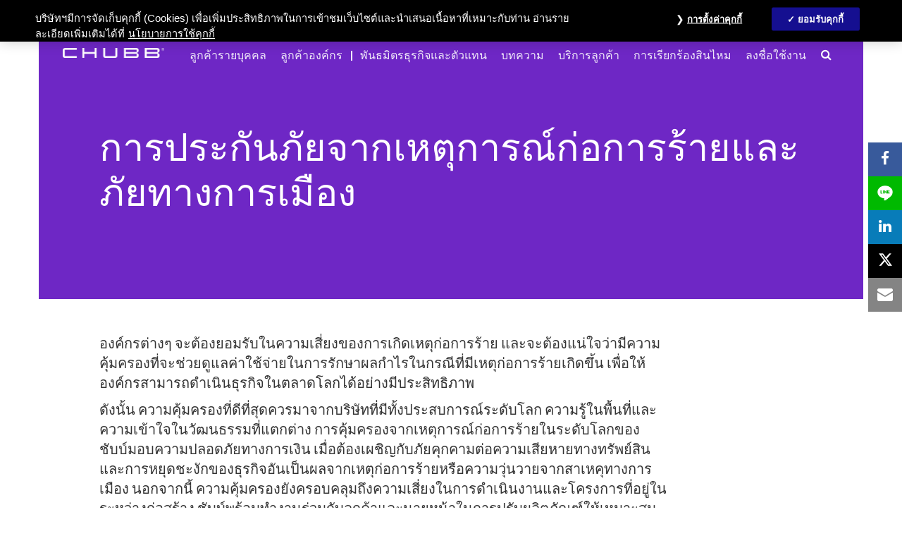

--- FILE ---
content_type: text/html;charset=utf-8
request_url: https://www.chubb.com/th-th/business/terrorism-insurance.html
body_size: 18591
content:


<!DOCTYPE HTML>

<html lang="th">
    <head>
          
    
    
    	<script defer="defer" type="text/javascript" src="https://rum.hlx.page/.rum/@adobe/helix-rum-js@%5E2/dist/rum-standalone.js" data-routing="env=prod,tier=publish,ams=Chubb INA Holdings Inc"></script>
<script async src="//chubbcorpprodth.api.useinsider.com/ins.js?id=10008615"></script>
    
    <meta http-equiv="X-UA-Compatible" content="IE=edge"/>
    <meta charset="UTF-8"/>
    <title>การประกันภัยจากเหตุการณ์ก่อการร้ายในประเทศไทย - ชับบ์ </title>
    
    <meta name="title" content="การประกันภัยจากเหตุการณ์ก่อการร้ายในประเทศไทย - ชับบ์ "/>
    <meta name="description" content="การประกันภัยจากเหตุการณ์ก่อการร้ายสำหรับภาคธุรกิจจากชับบ์ แตกต่างด้วยการมอบความคุ้มครองความสูญเสียที่เกิดจากเหตุการณ์ก่อการร้ายในระดับโลกสำหรับธุรกิจต่างๆ เพื่อรักษาความมั่นคงทางการเงิน "/>
    
    
    	<meta name="keywords" content="การประกันภัยจากเหตุการณ์ก่อการร้าย, ความมั่นคงทางการเงิน, การหยุดชะงักของธุรกิจ, รักษาผลกำไร, การก่อวินาศกรรม, สงคราม, สงครามกลางเมือง, ชับบ์ "/>
    
    <link rel="canonical" href="https://www.chubb.com/th-th/business/terrorism-insurance.html"/>
	
    <meta name="template" content="product-detail-page"/>
    <meta property="og:url" content="https://www.chubb.com/th-th/business/terrorism-insurance.html"/>
    <meta property="og:title" content="การประกันภัยจากเหตุการณ์ก่อการร้ายในประเทศไทย - ชับบ์ "/>
    <meta property="og:description" content="การประกันภัยจากเหตุการณ์ก่อการร้ายสำหรับภาคธุรกิจจากชับบ์ แตกต่างด้วยการมอบความคุ้มครองความสูญเสียที่เกิดจากเหตุการณ์ก่อการร้ายในระดับโลกสำหรับธุรกิจต่างๆ เพื่อรักษาความมั่นคงทางการเงิน "/>
    
    
    <meta name="twitter:card" content="summary"/>
    <meta name="twitter:site" content="@Chubb"/>
    <meta name="twitter:title" content="การประกันภัยจากเหตุการณ์ก่อการร้ายในประเทศไทย - ชับบ์ "/>
    <meta name="twitter:description" content="การประกันภัยจากเหตุการณ์ก่อการร้ายสำหรับภาคธุรกิจจากชับบ์ แตกต่างด้วยการมอบความคุ้มครองความสูญเสียที่เกิดจากเหตุการณ์ก่อการร้ายในระดับโลกสำหรับธุรกิจต่างๆ เพื่อรักษาความมั่นคงทางการเงิน "/>
    
    <meta itemprop="name" content="การประกันภัยจากเหตุการณ์ก่อการร้ายในประเทศไทย - ชับบ์ "/>
    <meta itemprop="description" content="การประกันภัยจากเหตุการณ์ก่อการร้ายสำหรับภาคธุรกิจจากชับบ์ แตกต่างด้วยการมอบความคุ้มครองความสูญเสียที่เกิดจากเหตุการณ์ก่อการร้ายในระดับโลกสำหรับธุรกิจต่างๆ เพื่อรักษาความมั่นคงทางการเงิน "/>
    
    
    
      <meta name="robots" content="index,follow"/>
    
    <meta name="viewport" content="width=device-width, initial-scale=1"/>
    


 

<script>
    dataLayer = [{
        "page": "การประกนภยจากเหตการณกอการรายในประเทศไทย \u002D ชบบ",
        "host": "www.chubb.com",
        "country": "th",
        "language": "th",
        "business": "business",
        "section1": "business",
        "section2": "products"
    }];
</script>





<!-- Google Tag Manager -->
<script>(function(w,d,s,l,i){w[l]=w[l]||[];w[l].push({'gtm.start':
new Date().getTime(),event:'gtm.js'});var f=d.getElementsByTagName(s)[0],
j=d.createElement(s),dl=l!='dataLayer'?'&l='+l:'';j.async=true;j.src=
'//www.googletagmanager.com/gtm.js?id='+i+dl;f.parentNode.insertBefore(j,f);
})(window,document,'script','dataLayer', 'GTM-MMZPCN');</script>
<!-- End Google Tag Manager -->

    <link rel="icon" href="/content/dam/aem-chubb-global/logo/favicon.ico"/>
	 <link rel="preload" href="/etc.clientlibs/clientlibs/granite/jquery.min.js" as="script"/>
<link rel="preload" href="/etc.clientlibs/clientlibs/granite/utils.min.js" as="script"/>

    

    

    
<link rel="stylesheet" href="/etc.clientlibs/core/wcm/components/accordion/v1/accordion/clientlibs/site.min.44a1783be8e88dc73188908af6c38c01.css" type="text/css">
<link rel="stylesheet" href="/etc.clientlibs/aem-chubb-global/clientlibs/clientlib-base.min.fd72b0b7a7341c8875c2b73bafaafad5.css" type="text/css">






    
<script src="/etc.clientlibs/clientlibs/granite/jquery.min.3e24d4d067ac58228b5004abb50344ef.js"></script>
<script src="/etc.clientlibs/clientlibs/granite/utils.min.3b86602c4e1e0b41d9673f674a75cd4b.js"></script>






<!-- /* analytics linktypes sync up code that only exists on pre production environment */ -->



<!-- /* Adding below object for Adobe Data Layer implementation via Launch */ -->
<script>
    window.adobeLaunchDataLayer = window.dataLayer[0] || {};
</script>
    
    
    

    

    
    
    

</head>
    <body class="page basicpage  ">
        



<!-- Google Tag Manager (noscript) -->
<noscript><iframe title="gtm" src="//www.googletagmanager.com/ns.html?id=GTM-MMZPCN" height="0" width="0" style="display:none;visibility:hidden"></iframe></noscript>
<!-- End Google Tag Manager (noscript) -->

		<!-- <sly data-sly-include="IEWarningMessage.html"></sly> -->
        
        
            



			<div class="container">
                
                
<div class="root responsivegrid">


<div class="aem-Grid aem-Grid--12 aem-Grid--default--12 ">
    
    <div class="experiencefragment aem-GridColumn aem-GridColumn--default--12">

    
    


    



 
<div>
    <div>
        


<div class="aem-Grid aem-Grid--12 aem-Grid--default--12 ">
    
    <div class="c-navigation aem-GridColumn aem-GridColumn--default--12">
<header>
    <div class="row">
        <div class="col-sm-12">
            <a href="#h1-heading" class="header__skip-link" id="skipNavContent">ข้ามไปหน้าหลัก</a>
            <div class="global">

    
<div class="top-header" style="background: rgba(0, 0, 0, 0.6);">
        <div class="top-header-container">
        <div class="company-logo hidden">
            <img alt="Chubb" class="img-fluid"/>
        </div>
        <ul class="nav secondary-nav seconday-nav__links-wrapper">
            
                
                <li class="dropdown ">
				
					
                            
                    
                        
                                          
                        <a style="color:#FFFFFF" class="nav-secondary-links-level-1" title="เกี่ยวกับเรา" href="/th-th/about-chubb/" data-cta="top nav: เกี่ยวกับเรา" target="_self">
                            เกี่ยวกับเรา<span class="icon"></span>
                        </a>
                     
                     
                     
                     
                     <button class="navi-secondary__toggler-plus navi-secondary__toggler-desktop" type="button" aria-label="เกี่ยวกับเรา" aria-controls="gni_0" aria-expanded="false" data-toggle="collapse" data-target="#gni_0">
                        <i class="fa fa-plus" aria-hidden="true"></i>
                     </button>
                     <div id="gni_0" class="dropdown-menu" aria-labelledby="navbarDropdown">
                        <ul class="list-unstyled">
                             <li>
                                
                                <a href="/th-th/about-chubb/index-chubb-samaggi.html" title="ชับบ์สามัคคี" target="_self" data-cta="top nav: ชับบ์สามัคคี"> 
                                    ชับบ์สามัคคี
                                </a>
                             </li>
                        
                             <li>
                                
                                <a href="/th-th/about-chubb/chubb-life.html" title="ชับบ์ ไลฟ์" target="_self" data-cta="top nav: ชับบ์ ไลฟ์"> 
                                    ชับบ์ ไลฟ์
                                </a>
                             </li>
                        
                             <li>
                                
                                <a href="https://www.chubb.com/us-en/about-chubb/" title="กลุ่ม ชับบ์" target="_self" data-cta="top nav: กลุ่ม ชับบ์"> 
                                    กลุ่ม ชับบ์
                                </a>
                             </li>
                        </ul>
                    </div>
                </li>
            
                
                <li class="dropdown ">
				
					
                            
                    
                        
                                          
                        <a style="color:#FFFFFF" class="nav-secondary-links-level-1" title="ความรับผิดชอบต่อสังคมและสิ่งแวดล้อม" href="/th-th/about-chubb/corporate-social-responsibility.html" data-cta="top nav: ความรับผิดชอบต่อสังคมและสิ่งแวดล้อม" target="_self">
                            ความรับผิดชอบต่อสังคมและสิ่งแวดล้อม<span class="icon"></span>
                        </a>
                     
                     
                     
                     
                     <button class="navi-secondary__toggler-plus navi-secondary__toggler-desktop" type="button" aria-label="ความรับผิดชอบต่อสังคมและสิ่งแวดล้อม" aria-controls="gni_1" aria-expanded="false" data-toggle="collapse" data-target="#gni_1">
                        <i class="fa fa-plus" aria-hidden="true"></i>
                     </button>
                     <div id="gni_1" class="dropdown-menu" aria-labelledby="navbarDropdown">
                        <ul class="list-unstyled">
                             <li>
                                
                                <a href="/th-th/about-chubb/index-chubb-samaggi.html" title="ชับบ์สามัคคี" target="_self" data-cta="top nav: ชับบ์สามัคคี"> 
                                    ชับบ์สามัคคี
                                </a>
                             </li>
                        
                             <li>
                                
                                <a href="/th-th/about-chubb/chubb-life.html" title="ชับบ์ ไลฟ์" target="_self" data-cta="top nav: ชับบ์ ไลฟ์"> 
                                    ชับบ์ ไลฟ์
                                </a>
                             </li>
                        </ul>
                    </div>
                </li>
            
                <li>
                    
                    
                    
                    
                    
                        <a style="color:#FFFFFF" class="nav-secondary-links-level-1" href="https://careers.chubb.com/global/en/apac" title="สนใจร่วมงาน - Opens in new window" data-cta="top nav: สนใจร่วมงาน" target="_blank">
                            สนใจร่วมงาน
                        </a>
                    
                </li>
                
            
                
                <li class="dropdown ">
				
					
                            
                    
                        
                                          
                        <a style="color:#FFFFFF" class="nav-secondary-links-level-1" title="ศูนย์สื่อมวลชน" href="/th-th/media-centre/" data-cta="top nav: ศูนย์สื่อมวลชน" target="_self">
                            ศูนย์สื่อมวลชน<span class="icon"></span>
                        </a>
                     
                     
                     
                     
                     <button class="navi-secondary__toggler-plus navi-secondary__toggler-desktop" type="button" aria-label="ศูนย์สื่อมวลชน" aria-controls="gni_3" aria-expanded="false" data-toggle="collapse" data-target="#gni_3">
                        <i class="fa fa-plus" aria-hidden="true"></i>
                     </button>
                     <div id="gni_3" class="dropdown-menu" aria-labelledby="navbarDropdown">
                        <ul class="list-unstyled">
                             <li>
                                
                                <a href="https://news.chubb.com/news-releases" title="ข่าวชับบ์จากทั่วโลก - Opens in new window" target="_blank" data-cta="top nav: ข่าวชับบ์จากทั่วโลก"> 
                                    ข่าวชับบ์จากทั่วโลก
                                </a>
                             </li>
                        
                             <li>
                                
                                <a href="/th-th/news/thailand-news.html" title="ข่าวชับบ์สามัคคี" target="_self" data-cta="top nav: ข่าวชับบ์สามัคคี"> 
                                    ข่าวชับบ์สามัคคี
                                </a>
                             </li>
                        
                             <li>
                                
                                <a href="/th-th/news/thailand-life-news.html" title="ข่าวชับบ์ไลฟ์" target="_self" data-cta="top nav: ข่าวชับบ์ไลฟ์"> 
                                    ข่าวชับบ์ไลฟ์
                                </a>
                             </li>
                        
                             <li>
                                
                                <a href="/th-th/media-centre/our-brand.html" title="แบรนด์ของเรา" target="_self" data-cta="top nav: แบรนด์ของเรา"> 
                                    แบรนด์ของเรา
                                </a>
                             </li>
                        
                             <li>
                                
                                <a href="/th-th/media-centre/media-resources.html" title="ทรัพยากรสื่อ" target="_self" data-cta="top nav: ทรัพยากรสื่อ"> 
                                    ทรัพยากรสื่อ
                                </a>
                             </li>
                        </ul>
                    </div>
                </li>
            
                <li>
                    
                    
                    
                    
                    
                        <a style="color:#FFFFFF" class="nav-secondary-links-level-1" href="https://investors.chubb.com" title="ข้อมูลนักลงทุน - Opens in new window" data-cta="top nav: ข้อมูลนักลงทุน" target="_blank">
                            ข้อมูลนักลงทุน
                        </a>
                    
                </li>
                
            
                <li>
                    
                    
                    
                    
                    
                        <a style="color:#FFFFFF" class="nav-secondary-links-level-1" href="https://www.chubb.com/th-th/myaccount.html" title="MyAccount" data-cta="top nav: myaccount" target="_self">
                            MyAccount
                        </a>
                    
                </li>
                
            
                
                <li class="dropdown seperator">
				
					
                            
                    
                        <style>
                            .secondary-nav li.seperator:before {
                               background: rgb(255, 255, 255) !important;
                            }
                        </style>
                    
                        
                                          
                        <a style="color:#FFFFFF" class="nav-secondary-links-level-1" title="ติดต่อเรา" href="/th-th/contact-us/" data-cta="top nav: ติดต่อเรา" target="_self">
                            ติดต่อเรา<span class="icon"></span>
                        </a>
                     
                     
                     
                     
                     <button class="navi-secondary__toggler-plus navi-secondary__toggler-desktop" type="button" aria-label="ติดต่อเรา" aria-controls="gni_6" aria-expanded="false" data-toggle="collapse" data-target="#gni_6">
                        <i class="fa fa-plus" aria-hidden="true"></i>
                     </button>
                     <div id="gni_6" class="dropdown-menu" aria-labelledby="navbarDropdown">
                        <ul class="list-unstyled">
                             <li>
                                
                                <a href="/th-th/contact-us/our-branch-network.html" title="ชับบ์สามัคคี" target="_self" data-cta="top nav: ชับบ์สามัคคี"> 
                                    ชับบ์สามัคคี
                                </a>
                             </li>
                        
                             <li>
                                
                                <a href="/th-th/contact-us/life-insurance.html" title="ชับบ์ไลฟ์" target="_self" data-cta="top nav: ชับบ์ไลฟ์"> 
                                    ชับบ์ไลฟ์
                                </a>
                             </li>
                        
                             <li>
                                
                                <a href="/th-th/contact-us/ace-ina-overseas-insurance.html" title="เอซ ไอเอ็นเอ โอเวอร์ซีส์ อินชัวรันซ์" target="_self" data-cta="top nav: เอซ ไอเอ็นเอ โอเวอร์ซีส์ อินชัวรันซ์"> 
                                    เอซ ไอเอ็นเอ โอเวอร์ซีส์ อินชัวรันซ์
                                </a>
                             </li>
                        </ul>
                    </div>
                </li>
            
                <li>
                    
                    
                    
                    
                    
                        <a style="color:#FFFFFF" class="nav-secondary-links-level-1" href="/th-en/" title="English" data-cta="top nav: english" target="_self">
                            English
                        </a>
                    
                </li>
                
            
            
        </ul>
        </div>
    </div>


    
</div>
            <div class="primary ">
    





<div class="main-header">
    <nav class="navbar navbar-expand-md navbar-light">
      
      <a class="mainLogo navbar-brand" href="/th-th/" data-cta="main nav: chubb logo" title="Chubb" target="_self">
         <img class="img-fluid" src="/content/dam/aem-chubb-global/logo/chubb_logo_white.png" alt="Chubb"/>
      </a>  
      <a class="stickyLogo navbar-brand" href="/th-th/" title="Chubb" target="_self" data-cta="main nav: chubb logo">
            <img class="img-fluid" alt="Chubb"/>
      </a>
      <button id="hamburgermenu" class="navbar-toggler collapsed " type="button" data-toggle="collapse" data-target="#navbarSupportedContent" aria-controls="navbarSupportedContent" aria-expanded="false" aria-label="Toggle navigation">
         <span class="navbar-icon"></span>
         <span class="navbar-icon"></span>
         <span class="navbar-icon"></span>
      </button>
      <div class="collapse navbar-collapse primary-nav__links-wrapper" id="navbarSupportedContent">
         <ul class="navbar-nav primary-menu">
            
            <li class="nav-item dropdown ">
			
				 
                
                
               
               <a style="color:#FFFFFF" class="nav-link text-theme nav-primary-links-level-1" href="/th-th/personal/landing.html" target="_self" title="ลูกค้ารายบุคคล" data-cta="main nav: ลูกค้ารายบุคคล">ลูกค้ารายบุคคล</a>

               <button class="navi-primary__toggler-plus navi-primary__toggler-desktop" type="button" aria-label="ลูกค้ารายบุคคล" aria-controls="pni_0" aria-expanded="false" data-toggle="collapse" data-target="#pni_0">
                  <em class="fa fa-plus" aria-hidden="true"></em>
               </button>
               <div id="pni_0" class="dropdown-menu  ">
                  <div class="menu-inner">
                     <div class="category">
                        <p class="h6-title">ตามประเภทผลิตภัณฑ์</p>
                        <ul class="list-unstyled">
                           <li>
                              
                              <a href="/th-th/personal/life-protection.html" data-cta="main nav: ตามประเภทผลิตภัณฑ์: ประกันชีวิต" target="_self" title="ประกันชีวิต">ประกันชีวิต</a>
                           </li>
                        
                           <li>
                              
                              <a href="/th-th/personal/accident-protection.html" data-cta="main nav: ตามประเภทผลิตภัณฑ์: ประกันอุบัติเหตุ" target="_self" title="ประกันอุบัติเหตุ">ประกันอุบัติเหตุ</a>
                           </li>
                        
                           <li>
                              
                              <a href="/th-th/personal/medical-protection.html" data-cta="main nav: ตามประเภทผลิตภัณฑ์: ประกันสุขภาพ" target="_self" title="ประกันสุขภาพ">ประกันสุขภาพ</a>
                           </li>
                        
                           <li>
                              
                              <a href="/th-th/personal/motor-insurance.html" data-cta="main nav: ตามประเภทผลิตภัณฑ์: ประกันภัยรถยนต์" target="_self" title="ประกันภัยรถยนต์">ประกันภัยรถยนต์</a>
                           </li>
                        
                           <li>
                              
                              <a href="/th-th/personal/travel-insurance.html" data-cta="main nav: ตามประเภทผลิตภัณฑ์: ประกันภัยการเดินทาง" target="_self" title="ประกันภัยการเดินทาง">ประกันภัยการเดินทาง</a>
                           </li>
                        
                           <li>
                              
                              <a href="/th-th/personal/saving.html" data-cta="main nav: ตามประเภทผลิตภัณฑ์: ประกันแบบสะสมทรัพย์" target="_self" title="ประกันแบบสะสมทรัพย์">ประกันแบบสะสมทรัพย์</a>
                           </li>
                        
                           <li>
                              
                              <a href="/th-th/personal/retirement.html" data-cta="main nav: ตามประเภทผลิตภัณฑ์: ประกันเพื่อวางแผนเกษียณ" target="_self" title="ประกันเพื่อวางแผนเกษียณ">ประกันเพื่อวางแผนเกษียณ</a>
                           </li>
                        
                           <li>
                              
                              <a href="/th-th/personal/child-education.html" data-cta="main nav: ตามประเภทผลิตภัณฑ์: ประกันเพื่อการศึกษาบุตร" target="_self" title="ประกันเพื่อการศึกษาบุตร">ประกันเพื่อการศึกษาบุตร</a>
                           </li>
                        
                           <li>
                              
                              <a href="/th-th/personal/home-protection.html" data-cta="main nav: ตามประเภทผลิตภัณฑ์: ประกันภัยบ้านและคอนโด" target="_self" title="ประกันภัยบ้านและคอนโด">ประกันภัยบ้านและคอนโด</a>
                           </li>
                        
                           <li>
                              
                              <a href="/th-th/personal/rider.html" data-cta="main nav: ตามประเภทผลิตภัณฑ์: ประกันภัยอื่นๆ" target="_self" title="ประกันภัยอื่นๆ">ประกันภัยอื่นๆ</a>
                           </li>
                        </ul>
                     </div>
                     
                  
                     <div class="category">
                        <p class="h6-title">ตามช่วงชีวิต</p>
                        <ul class="list-unstyled">
                           <li>
                              
                              <a href="/th-th/personal/getting-my-first-job.html" data-cta="main nav: ตามช่วงชีวิต: เริ่มทำงาน" target="_self" title="เริ่มทำงาน">เริ่มทำงาน</a>
                           </li>
                        
                           <li>
                              
                              <a href="/th-th/personal/getting-married.html" data-cta="main nav: ตามช่วงชีวิต: สร้างครอบครัว" target="_self" title="สร้างครอบครัว">สร้างครอบครัว</a>
                           </li>
                        
                           <li>
                              
                              <a href="/th-th/personal/becoming-a-parent.html" data-cta="main nav: ตามช่วงชีวิต: เตรียมเป็นพ่อแม่" target="_self" title="เตรียมเป็นพ่อแม่">เตรียมเป็นพ่อแม่</a>
                           </li>
                        
                           <li>
                              
                              <a href="/th-th/personal/planning-for-the-future.html" data-cta="main nav: ตามช่วงชีวิต: วางแผนเกษียณ" target="_self" title="วางแผนเกษียณ">วางแผนเกษียณ</a>
                           </li>
                        </ul>
                     </div>
                     
                  </div>

                  <div class="see-all-bottom-btns">
                     <div class="seeall-btn">
                        
                        <a href="/th-th/personal/landing.html" title="See All" target="_self" data-cta="main nav: see all" class="btn btn-default-white arrow"> See All</a>
                     </div>
                     
                  </div>
               </div>
            </li>

         
            
            <li class="nav-item dropdown ">
			
				 
                
                
               
               <a style="color:#FFFFFF" class="nav-link text-theme nav-primary-links-level-1" href="/th-th/business/" target="_self" title="ลูกค้าองค์กร" data-cta="main nav: ลูกค้าองค์กร">ลูกค้าองค์กร</a>

               <button class="navi-primary__toggler-plus navi-primary__toggler-desktop" type="button" aria-label="ลูกค้าองค์กร" aria-controls="pni_1" aria-expanded="false" data-toggle="collapse" data-target="#pni_1">
                  <em class="fa fa-plus" aria-hidden="true"></em>
               </button>
               <div id="pni_1" class="dropdown-menu  ">
                  <div class="menu-inner">
                     <div class="category">
                        <p class="h6-title">ตามอุตสาหกรรม</p>
                        <ul class="list-unstyled">
                           <li>
                              
                              <a href="/th-th/business/by-industry-construction.html" data-cta="main nav: ตามอุตสาหกรรม: การก่อสร้าง" target="_self" title="การก่อสร้าง">การก่อสร้าง</a>
                           </li>
                        
                           <li>
                              
                              <a href="/th-th/business/by-industry-energy.html" data-cta="main nav: ตามอุตสาหกรรม: พลังงาน" target="_self" title="พลังงาน">พลังงาน</a>
                           </li>
                        
                           <li>
                              
                              <a href="/th-th/business/by-industry-financial-institutions.html" data-cta="main nav: ตามอุตสาหกรรม: การเงิน" target="_self" title="การเงิน">การเงิน</a>
                           </li>
                        
                           <li>
                              
                              <a href="/th-th/business/by-industry-manufacturing.html" data-cta="main nav: ตามอุตสาหกรรม: การผลิต" target="_self" title="การผลิต">การผลิต</a>
                           </li>
                        
                           <li>
                              
                              <a href="/th-th/business/by-industry-marine.html" data-cta="main nav: ตามอุตสาหกรรม: การขนส่งทางทะเล" target="_self" title="การขนส่งทางทะเล">การขนส่งทางทะเล</a>
                           </li>
                        
                           <li>
                              
                              <a href="/th-th/business/by-industry-property.html" data-cta="main nav: ตามอุตสาหกรรม: ทรัพย์สินและอสังหาริมทรัพย์" target="_self" title="ทรัพย์สินและอสังหาริมทรัพย์">ทรัพย์สินและอสังหาริมทรัพย์</a>
                           </li>
                        
                           <li>
                              
                              <a href="/th-th/business/by-industry-technology.html" data-cta="main nav: ตามอุตสาหกรรม: เทคโนโลยี" target="_self" title="เทคโนโลยี">เทคโนโลยี</a>
                           </li>
                        </ul>
                     </div>
                     
                  
                     <div class="category">
                        <p class="h6-title">ตามประเภท</p>
                        <ul class="list-unstyled">
                           <li>
                              
                              <a href="/th-th/business/accident-health.html" data-cta="main nav: ตามประเภท: อุบัติเหตุและสุขภาพ" target="_self" title="อุบัติเหตุและสุขภาพ">อุบัติเหตุและสุขภาพ</a>
                           </li>
                        
                           <li>
                              
                              <a href="/th-th/business/casualty.html" data-cta="main nav: ตามประเภท: ความรับผิด" target="_self" title="ความรับผิด">ความรับผิด</a>
                           </li>
                        
                           <li>
                              
                              <a href="/th-th/business/construction.html" data-cta="main nav: ตามประเภท: การก่อสร้าง" target="_self" title="การก่อสร้าง">การก่อสร้าง</a>
                           </li>
                        
                           <li>
                              
                              <a href="/th-th/business/cyber.html" data-cta="main nav: ตามประเภท: ไซเบอร์" target="_self" title="ไซเบอร์">ไซเบอร์</a>
                           </li>
                        
                           <li>
                              
                              <a href="/th-th/business/energy.html" data-cta="main nav: ตามประเภท: พลังงาน" target="_self" title="พลังงาน">พลังงาน</a>
                           </li>
                        
                           <li>
                              
                              <a href="/th-th/business/environmental.html" data-cta="main nav: ตามประเภท: สิ่งแวดล้อม" target="_self" title="สิ่งแวดล้อม">สิ่งแวดล้อม</a>
                           </li>
                        
                           <li>
                              
                              <a href="/th-th/business/financial-line.html" data-cta="main nav: ตามประเภท: การเงิน" target="_self" title="การเงิน">การเงิน</a>
                           </li>
                        
                           <li>
                              
                              <a href="/th-th/business/marine.html" data-cta="main nav: ตามประเภท: การขนส่งทางทะเล" target="_self" title="การขนส่งทางทะเล">การขนส่งทางทะเล</a>
                           </li>
                        
                           <li>
                              
                              <a href="/th-th/business/property.html" data-cta="main nav: ตามประเภท: ทรัพย์สินและอสังหาริมทรัพย์" target="_self" title="ทรัพย์สินและอสังหาริมทรัพย์">ทรัพย์สินและอสังหาริมทรัพย์</a>
                           </li>
                        </ul>
                     </div>
                     
                  
                     <div class="category">
                        <p class="h6-title">ตามขนาดธุรกิจ</p>
                        <ul class="list-unstyled">
                           <li>
                              
                              <a href="/th-th/business/large-multinational-businesses.html" data-cta="main nav: ตามขนาดธุรกิจ: ธุรกิจขนาดใหญ่และบริษัทข้ามชาติ" target="_self" title="ธุรกิจขนาดใหญ่และบริษัทข้ามชาติ">ธุรกิจขนาดใหญ่และบริษัทข้ามชาติ</a>
                           </li>
                        
                           <li>
                              
                              <a href="/th-th/business/small-medium-businesses.html" data-cta="main nav: ตามขนาดธุรกิจ: ธุรกิจขนาดเล็กและขนาดกลาง" target="_self" title="ธุรกิจขนาดเล็กและขนาดกลาง">ธุรกิจขนาดเล็กและขนาดกลาง</a>
                           </li>
                        </ul>
                     </div>
                     
                  
                     <div class="category">
                        <p class="h6-title">โดยโซลูชั่นและบริการต่างๆ</p>
                        <ul class="list-unstyled">
                           <li>
                              
                              <a href="/th-th/business/custom-industry-solutions.html" data-cta="main nav: โดยโซลูชั่นและบริการต่างๆ: custom industry solutions" target="_self" title="Custom Industry Solutions">Custom Industry Solutions</a>
                           </li>
                        
                           <li>
                              
                              <a href="/th-th/business/industry-practices.html" data-cta="main nav: โดยโซลูชั่นและบริการต่างๆ: แนวทางปฏิบัติในอุตสาหกรรม" target="_self" title="แนวทางปฏิบัติในอุตสาหกรรม">แนวทางปฏิบัติในอุตสาหกรรม</a>
                           </li>
                        
                           <li>
                              
                              <a href="/th-th/business/multinationals-solutions.html" data-cta="main nav: โดยโซลูชั่นและบริการต่างๆ: โซลูชั่นสำหรับองค์กรที่ดำเนินธุรกิจในหลายประเทศ" target="_self" title="โซลูชั่นสำหรับองค์กรที่ดำเนินธุรกิจในหลายประเทศ">โซลูชั่นสำหรับองค์กรที่ดำเนินธุรกิจในหลายประเทศ</a>
                           </li>
                        
                           <li>
                              
                              <a href="/th-th/business/risk-engineering-services.html" data-cta="main nav: โดยโซลูชั่นและบริการต่างๆ: บริการวิศวกรรมประเมินความเสี่ยงภัย" target="_self" title="บริการวิศวกรรมประเมินความเสี่ยงภัย">บริการวิศวกรรมประเมินความเสี่ยงภัย</a>
                           </li>
                        </ul>
                     </div>
                     
                  </div>

                  <div class="see-all-bottom-btns">
                     <div class="seeall-btn">
                        
                        <a href="/th-th/business/" title="See All" target="_self" data-cta="main nav: see all" class="btn btn-default-white arrow"> See All</a>
                     </div>
                     
                  </div>
               </div>
            </li>

         
            
            <li class="nav-item dropdown seperator">
			
				 
                
                
                    <style>
                    .main-header .navbar-collapse .navbar-nav li.seperator::before {
                        background: rgb(255, 255, 255);
                    }
                    </style>
                
               
               <a style="color:#FFFFFF" class="nav-link text-theme nav-primary-links-level-1" href="/th-th/partners/" target="_self" title="พันธมิตรธุรกิจและตัวแทน" data-cta="main nav: พันธมิตรธุรกิจและตัวแทน">พันธมิตรธุรกิจและตัวแทน</a>

               <button class="navi-primary__toggler-plus navi-primary__toggler-desktop" type="button" aria-label="พันธมิตรธุรกิจและตัวแทน" aria-controls="pni_2" aria-expanded="false" data-toggle="collapse" data-target="#pni_2">
                  <em class="fa fa-plus" aria-hidden="true"></em>
               </button>
               <div id="pni_2" class="dropdown-menu  ">
                  <div class="menu-inner">
                     <div class="category">
                        <p class="h6-title">พันธมิตรธุรกิจและตัวแทน</p>
                        <ul class="list-unstyled">
                           <li>
                              
                              <a href="/th-th/partners/partnership-with-consumer-brands.html" data-cta="main nav: พันธมิตรธุรกิจและตัวแทน: การสร้างพันธมิตรกับแบรนด์ผู้บริโภค" target="_self" title="การสร้างพันธมิตรกับแบรนด์ผู้บริโภค">การสร้างพันธมิตรกับแบรนด์ผู้บริโภค</a>
                           </li>
                        
                           <li>
                              
                              <a href="/th-th/partners/idp-with-chubbsamaggi.html" data-cta="main nav: พันธมิตรธุรกิจและตัวแทน: ชับบ์สามัคคี" target="_self" title="ชับบ์สามัคคี">ชับบ์สามัคคี</a>
                           </li>
                        
                           <li>
                              
                              <a href="/th-th/partners/chubb-life.html" data-cta="main nav: พันธมิตรธุรกิจและตัวแทน: ชับบ์ ไลฟ์" target="_self" title="ชับบ์ ไลฟ์">ชับบ์ ไลฟ์</a>
                           </li>
                        </ul>
                     </div>
                     
                  </div>

                  <div class="see-all-bottom-btns">
                     <div class="seeall-btn">
                        
                        <a href="/th-th/partners/" title="See All" target="_self" data-cta="main nav: see all" class="btn btn-default-white arrow"> See All</a>
                     </div>
                     
                  </div>
               </div>
            </li>

         
            
            <li class="nav-item dropdown ">
			
				 
                
                
               
               <a style="color:#FFFFFF" class="nav-link text-theme nav-primary-links-level-1" href="/th-th/articles/personal.html" target="_self" title="บทความ" data-cta="main nav: บทความ">บทความ</a>

               <button class="navi-primary__toggler-plus navi-primary__toggler-desktop" type="button" aria-label="บทความ" aria-controls="pni_3" aria-expanded="false" data-toggle="collapse" data-target="#pni_3">
                  <em class="fa fa-plus" aria-hidden="true"></em>
               </button>
               <div id="pni_3" class="dropdown-menu  ">
                  <div class="menu-inner">
                     <div class="category">
                        <p class="h6-title">บุคคลทั่วไป</p>
                        <ul class="list-unstyled">
                           <li>
                              
                              <a href="/th-th/articles/personal.html#การเดินทาง" data-cta="main nav: บุคคลทั่วไป: การเดินทาง" target="_self" title="การเดินทาง">การเดินทาง</a>
                           </li>
                        
                           <li>
                              
                              <a href="/th-th/articles/personal.html#บ้านและทรัพย์สินภายในบ้าน" data-cta="main nav: บุคคลทั่วไป: บ้านและทรัพย์สินภายในบ้าน" target="_self" title="บ้านและทรัพย์สินภายในบ้าน">บ้านและทรัพย์สินภายในบ้าน</a>
                           </li>
                        
                           <li>
                              
                              <a href="/th-th/articles/personal.html#ประกันชีวิต" data-cta="main nav: บุคคลทั่วไป: ประกันชีวิต" target="_self" title="ประกันชีวิต">ประกันชีวิต</a>
                           </li>
                        
                           <li>
                              
                              <a href="/th-th/articles/personal.html#การจัดการด้านการเงิน" data-cta="main nav: บุคคลทั่วไป: การจัดการด้านการเงิน" target="_self" title="การจัดการด้านการเงิน">การจัดการด้านการเงิน</a>
                           </li>
                        
                           <li>
                              
                              <a href="/th-th/articles/personal.html#การดูแลสุขภาพและความเป็นอยู่ที่ดี" data-cta="main nav: บุคคลทั่วไป: การดูแลสุขภาพและความเป็นอยู่ที่ดี" target="_self" title="การดูแลสุขภาพและความเป็นอยู่ที่ดี">การดูแลสุขภาพและความเป็นอยู่ที่ดี</a>
                           </li>
                        
                           <li>
                              
                              <a href="/th-th/articles/personal.html" data-cta="main nav: บุคคลทั่วไป: หัวข้อทั้งหมด >" target="_self" title="หัวข้อทั้งหมด >">หัวข้อทั้งหมด &gt;</a>
                           </li>
                        </ul>
                     </div>
                     
                  
                     <div class="category">
                        <p class="h6-title">ธุรกิจ</p>
                        <ul class="list-unstyled">
                           <li>
                              
                              <a href="/th-th/articles/business.html#ไซเบอร์" data-cta="main nav: ธุรกิจ: ไซเบอร์" target="_self" title="ไซเบอร์">ไซเบอร์</a>
                           </li>
                        
                           <li>
                              
                              <a href="/th-th/articles/business.html#อุตสาหกรรมทางทะเล" data-cta="main nav: ธุรกิจ: อุตสาหกรรมทางทะเล" target="_self" title="อุตสาหกรรมทางทะเล">อุตสาหกรรมทางทะเล</a>
                           </li>
                        
                           <li>
                              
                              <a href="/th-th/articles/business.html#ความรับผิดสำหรับผู้ประกอบวิชาชีพทางการแพทย์" data-cta="main nav: ธุรกิจ: ความรับผิดสำหรับผู้ประกอบวิชาชีพทางการแพทย์" target="_self" title="ความรับผิดสำหรับผู้ประกอบวิชาชีพทางการแพทย์">ความรับผิดสำหรับผู้ประกอบวิชาชีพทางการแพทย์</a>
                           </li>
                        
                           <li>
                              
                              <a href="/th-th/articles/business.html#การเดินทาง" data-cta="main nav: ธุรกิจ: การเดินทาง" target="_self" title="การเดินทาง">การเดินทาง</a>
                           </li>
                        
                           <li>
                              
                              <a href="/th-th/articles/business.html#สุขภาพและความปลอดภัยในสถานที่ทำงาน" data-cta="main nav: ธุรกิจ: สุขภาพและความปลอดภัยในสถานที่ทำงาน" target="_self" title="สุขภาพและความปลอดภัยในสถานที่ทำงาน">สุขภาพและความปลอดภัยในสถานที่ทำงาน</a>
                           </li>
                        
                           <li>
                              
                              <a href="/th-th/articles/business.html#ความต่อเนื่องทางธุรกิจ" data-cta="main nav: ธุรกิจ: ความต่อเนื่องทางธุรกิจ" target="_self" title="ความต่อเนื่องทางธุรกิจ">ความต่อเนื่องทางธุรกิจ</a>
                           </li>
                        
                           <li>
                              
                              <a href="/th-th/articles/business.html#วิทยาศาสตร์ชีวภาพ" data-cta="main nav: ธุรกิจ: วิทยาศาสตร์ชีวภาพ" target="_self" title="วิทยาศาสตร์ชีวภาพ">วิทยาศาสตร์ชีวภาพ</a>
                           </li>
                        </ul>
                     </div>
                     
                  
                     <div class="category">
                        <p class="h6-title">พันธมิตรธุรกิจ</p>
                        <ul class="list-unstyled">
                           <li>
                              
                              <a href="/th-th/articles/partners.html" data-cta="main nav: พันธมิตรธุรกิจ: พันธมิตรธุรกิจ" target="_self" title="พันธมิตรธุรกิจ">พันธมิตรธุรกิจ</a>
                           </li>
                        </ul>
                     </div>
                     
                  </div>

                  <div class="see-all-bottom-btns">
                     
                     
                  </div>
               </div>
            </li>

         
            
            <li class="nav-item dropdown ">
			
				 
                
                
               
               <a style="color:#FFFFFF" class="nav-link text-theme nav-primary-links-level-1" href="/th-th/customer-service.html" target="_self" title="บริการลูกค้า" data-cta="main nav: บริการลูกค้า">บริการลูกค้า</a>

               <button class="navi-primary__toggler-plus navi-primary__toggler-desktop" type="button" aria-label="บริการลูกค้า" aria-controls="pni_4" aria-expanded="false" data-toggle="collapse" data-target="#pni_4">
                  <em class="fa fa-plus" aria-hidden="true"></em>
               </button>
               <div id="pni_4" class="dropdown-menu  ">
                  <div class="menu-inner">
                     <div class="category">
                        <p class="h6-title">ชับบ์สามัคคี</p>
                        <ul class="list-unstyled">
                           <li>
                              
                              <a href="/th-th/customer-service/our-garage-network.html" data-cta="main nav: ชับบ์สามัคคี: รายชื่ออู่คู่สัญญา" target="_self" title="รายชื่ออู่คู่สัญญา">รายชื่ออู่คู่สัญญา</a>
                           </li>
                        
                           <li>
                              
                              <a href="/th-th/customer-service/general-list-of-hospital-network.html" data-cta="main nav: ชับบ์สามัคคี: รายชื่อสถานพยาบาลในเครือข่าย" target="_self" title="รายชื่อสถานพยาบาลในเครือข่าย">รายชื่อสถานพยาบาลในเครือข่าย</a>
                           </li>
                        
                           <li>
                              
                              <a href="/th-th/customer-service/payment.html" data-cta="main nav: ชับบ์สามัคคี: ช่องทางการชำระเบี้ยประกันภัย" target="_self" title="ช่องทางการชำระเบี้ยประกันภัย">ช่องทางการชำระเบี้ยประกันภัย</a>
                           </li>
                        
                           <li>
                              
                              <a href="/th-th/claims/general-insurance.html" data-cta="main nav: ชับบ์สามัคคี: คำแนะนำในการเรียกร้องค่าสินไหมทดแทน" target="_self" title="คำแนะนำในการเรียกร้องค่าสินไหมทดแทน">คำแนะนำในการเรียกร้องค่าสินไหมทดแทน</a>
                           </li>
                        
                           <li>
                              
                              <a href="/th-th/customer-service/complaint-handling.html" data-cta="main nav: ชับบ์สามัคคี: บริการรับเรื่องร้องเรียน" target="_self" title="บริการรับเรื่องร้องเรียน">บริการรับเรื่องร้องเรียน</a>
                           </li>
                        
                           <li>
                              
                              <a href="https://micro.chubbinsured.co.th/web/broker/watch_list_broker" data-cta="main nav: ชับบ์สามัคคี: ตรวจสอบรายชื่อตัวแทน/นายหน้า" target="_blank" title="ตรวจสอบรายชื่อตัวแทน/นายหน้า - Opens in new window">ตรวจสอบรายชื่อตัวแทน/นายหน้า</a>
                           </li>
                        
                           <li>
                              
                              <a href="https://frontend.chubbinsured.co.th/taxredemption" data-cta="main nav: ชับบ์สามัคคี: ดาวน์โหลดหนังสือรับรองเบี้ยประกันภัย" target="_blank" title="ดาวน์โหลดหนังสือรับรองเบี้ยประกันภัย - Opens in new window">ดาวน์โหลดหนังสือรับรองเบี้ยประกันภัย</a>
                           </li>
                        
                           <li>
                              
                              <a href="/th-th/customer-service/live-chat.html" data-cta="main nav: ชับบ์สามัคคี: ติดต่อเจ้าหน้าที่ live chat" target="_self" title="ติดต่อเจ้าหน้าที่ Live Chat">ติดต่อเจ้าหน้าที่ Live Chat</a>
                           </li>
                        
                           <li>
                              
                              <a href="https://www.chubb.com/th-th/customer-service/myaccount-chubbsamaggi.html" data-cta="main nav: ชับบ์สามัคคี: myaccount บริการออนไลน์สำหรับผู้ถือกรมธรรม์ " target="_self" title="MyAccount บริการออนไลน์สำหรับผู้ถือกรมธรรม์ ">MyAccount บริการออนไลน์สำหรับผู้ถือกรมธรรม์ </a>
                           </li>
                        </ul>
                     </div>
                     
                  
                     <div class="category">
                        <p class="h6-title">ชับบ์ไลฟ์</p>
                        <ul class="list-unstyled">
                           <li>
                              
                              <a href="/th-th/customer-service/hospital-network/life-insurance.html" data-cta="main nav: ชับบ์ไลฟ์: ชับบ์ ไลฟ์ แคร์ เครือข่ายโรงพยาบาล " target="_self" title="ชับบ์ ไลฟ์ แคร์ เครือข่ายโรงพยาบาล ">ชับบ์ ไลฟ์ แคร์ เครือข่ายโรงพยาบาล </a>
                           </li>
                        
                           <li>
                              
                              <a href="/th-th/claims/life-insurance.html" data-cta="main nav: ชับบ์ไลฟ์: การเรียกร้องสินไหม" target="_self" title="การเรียกร้องสินไหม">การเรียกร้องสินไหม</a>
                           </li>
                        
                           <li>
                              
                              <a href="/th-th/customer-service/life-policy-servicing.html" data-cta="main nav: ชับบ์ไลฟ์: บริการผู้ถือกรมธรรม์" target="_self" title="บริการผู้ถือกรมธรรม์">บริการผู้ถือกรมธรรม์</a>
                           </li>
                        
                           <li>
                              
                              <a href="/th-th/customer-service/life-premium-payment.html" data-cta="main nav: ชับบ์ไลฟ์: การชำระเบี้ยประกันภัย" target="_self" title="การชำระเบี้ยประกันภัย">การชำระเบี้ยประกันภัย</a>
                           </li>
                        
                           <li>
                              
                              <a href="/th-th/customer-service/life-underwriting-process.html" data-cta="main nav: ชับบ์ไลฟ์: การพิจารณารับประกันภัย" target="_self" title="การพิจารณารับประกันภัย">การพิจารณารับประกันภัย</a>
                           </li>
                        
                           <li>
                              
                              <a href="/th-th/customer-service/life-complaint-handling.html" data-cta="main nav: ชับบ์ไลฟ์: ศูนย์บริการรับเรื่องร้องเรียน" target="_self" title="ศูนย์บริการรับเรื่องร้องเรียน">ศูนย์บริการรับเรื่องร้องเรียน</a>
                           </li>
                        
                           <li>
                              
                              <a href="/th-th/customer-service/life-list-of-agents-and-brokers.html" data-cta="main nav: ชับบ์ไลฟ์: รายชื่อตัวแทนและนายหน้าประกันชีวิต " target="_self" title="รายชื่อตัวแทนและนายหน้าประกันชีวิต ">รายชื่อตัวแทนและนายหน้าประกันชีวิต </a>
                           </li>
                        </ul>
                     </div>
                     
                  
                     <div class="category">
                        <p class="h6-title">เอซ ไอเอ็นเอ โอเวอร์ซีส์ อินชัวรันซ์</p>
                        <ul class="list-unstyled">
                           <li>
                              
                              <a href="/th-th/customer-service/general-claim-procedure-for-p-c.html" data-cta="main nav: เอซ ไอเอ็นเอ โอเวอร์ซีส์ อินชัวรันซ์: คำแนะนำในการเรียกร้องค่าสินไหมทดแทน " target="_self" title="คำแนะนำในการเรียกร้องค่าสินไหมทดแทน ">คำแนะนำในการเรียกร้องค่าสินไหมทดแทน </a>
                           </li>
                        </ul>
                     </div>
                     
                  </div>

                  <div class="see-all-bottom-btns">
                     <div class="seeall-btn">
                        
                        <a href="/th-th/customer-service.html" title="See All" target="_self" data-cta="main nav: see all" class="btn btn-default-white arrow"> See All</a>
                     </div>
                     
                  </div>
               </div>
            </li>

         
            
            <li class="nav-item dropdown ">
			
				 
                
                
               
               <a style="color:#FFFFFF" class="nav-link text-theme nav-primary-links-level-1" href="/th-th/claims/" target="_self" title="การเรียกร้องสินไหม" data-cta="main nav: การเรียกร้องสินไหม">การเรียกร้องสินไหม</a>

               <button class="navi-primary__toggler-plus navi-primary__toggler-desktop" type="button" aria-label="การเรียกร้องสินไหม" aria-controls="pni_5" aria-expanded="false" data-toggle="collapse" data-target="#pni_5">
                  <em class="fa fa-plus" aria-hidden="true"></em>
               </button>
               <div id="pni_5" class="dropdown-menu  ">
                  <div class="menu-inner">
                     <div class="category">
                        <p class="h6-title">ชับบ์สามัคคี</p>
                        <ul class="list-unstyled">
                           <li>
                              
                              <a href="/th-th/claims/general-insurance.html" data-cta="main nav: ชับบ์สามัคคี: การเรียกร้องสินไหมทุกประเภท" target="_self" title="การเรียกร้องสินไหมทุกประเภท">การเรียกร้องสินไหมทุกประเภท</a>
                           </li>
                        
                           <li>
                              
                              <a href="/th-th/claims/report-a-claim-accident-health-customer.html" data-cta="main nav: ชับบ์สามัคคี: การเรียกร้องสินไหมอุบัติเหตุและสุขภาพ" target="_self" title="การเรียกร้องสินไหมอุบัติเหตุและสุขภาพ">การเรียกร้องสินไหมอุบัติเหตุและสุขภาพ</a>
                           </li>
                        
                           <li>
                              
                              <a href="/th-th/claims/report-a-claim-motor-customer.html" data-cta="main nav: ชับบ์สามัคคี: การเรียกร้องสินไหมรถยนต์" target="_self" title="การเรียกร้องสินไหมรถยนต์">การเรียกร้องสินไหมรถยนต์</a>
                           </li>
                        
                           <li>
                              
                              <a href="/th-th/claims/property-casualty-customer-claims-guidance.html" data-cta="main nav: ชับบ์สามัคคี: การเรียกร้องสินไหมบ้านและ sme" target="_self" title="การเรียกร้องสินไหมบ้านและ SME">การเรียกร้องสินไหมบ้านและ SME</a>
                           </li>
                        
                           <li>
                              
                              <a href="/th-th/claims/marine-customer-claims-guidance.html" data-cta="main nav: ชับบ์สามัคคี: การเรียกร้องสินไหมขนส่งสินค้าและทางทะเล" target="_self" title="การเรียกร้องสินไหมขนส่งสินค้าและทางทะเล">การเรียกร้องสินไหมขนส่งสินค้าและทางทะเล</a>
                           </li>
                        
                           <li>
                              
                              <a href="/th-th/claims/spl.html" data-cta="main nav: ชับบ์สามัคคี: การเรียกร้องสินไหมโทรศัพท์มือถือ เครื่องใช้ไฟฟ้า และสินค้าเบ็ดเตล็ด" target="_self" title="การเรียกร้องสินไหมโทรศัพท์มือถือ เครื่องใช้ไฟฟ้า และสินค้าเบ็ดเตล็ด">การเรียกร้องสินไหมโทรศัพท์มือถือ เครื่องใช้ไฟฟ้า และสินค้าเบ็ดเตล็ด</a>
                           </li>
                        </ul>
                     </div>
                     
                  
                     <div class="category">
                        <p class="h6-title">ชับบ์ไลฟ์</p>
                        <ul class="list-unstyled">
                           <li>
                              
                              <a href="/th-th/claims/life-insurance.html" data-cta="main nav: ชับบ์ไลฟ์: การเรียกร้องประกันชีวิต" target="_self" title="การเรียกร้องประกันชีวิต">การเรียกร้องประกันชีวิต</a>
                           </li>
                        
                           <li>
                              
                              <a href="/th-th/claims/life-claims-accident.html" data-cta="main nav: ชับบ์ไลฟ์:  การเรียกร้องค่าสินไหมทดแทนจากการประสบอุบัติเหตุ" target="_self" title=" การเรียกร้องค่าสินไหมทดแทนจากการประสบอุบัติเหตุ"> การเรียกร้องค่าสินไหมทดแทนจากการประสบอุบัติเหตุ</a>
                           </li>
                        
                           <li>
                              
                              <a href="/th-th/claims/life-claims-death.html" data-cta="main nav: ชับบ์ไลฟ์: การเรียกร้องค่าสินไหมทดแทนกรณีมรณกรรม" target="_self" title="การเรียกร้องค่าสินไหมทดแทนกรณีมรณกรรม">การเรียกร้องค่าสินไหมทดแทนกรณีมรณกรรม</a>
                           </li>
                        
                           <li>
                              
                              <a href="/th-th/claims/life-claims-health.html" data-cta="main nav: ชับบ์ไลฟ์: การเรียกร้องค่ารักษาพยาบาล" target="_self" title="การเรียกร้องค่ารักษาพยาบาล">การเรียกร้องค่ารักษาพยาบาล</a>
                           </li>
                        
                           <li>
                              
                              <a href="/th-th/claims/life-claims-other-claims.html" data-cta="main nav: ชับบ์ไลฟ์: การเรียกร้องค่าสินไหมทดแทนประเภทอื่น ๆ" target="_self" title="การเรียกร้องค่าสินไหมทดแทนประเภทอื่น ๆ">การเรียกร้องค่าสินไหมทดแทนประเภทอื่น ๆ</a>
                           </li>
                        </ul>
                     </div>
                     
                  </div>

                  <div class="see-all-bottom-btns">
                     <div class="seeall-btn">
                        
                        <a href="/th-th/claims/" title="See All" target="_self" data-cta="main nav: see all" class="btn btn-default-white arrow"> See All</a>
                     </div>
                     
                  </div>
               </div>
            </li>

         
            
            <li class="nav-item dropdown ">
			
				 
                
                
               
               <a style="color:#FFFFFF" class="nav-link text-theme nav-primary-links-level-1" href data-cta="main nav: ลงชื่อใช้งาน">ลงชื่อใช้งาน</a>

               <button class="navi-primary__toggler-plus navi-primary__toggler-desktop" type="button" aria-label="ลงชื่อใช้งาน" aria-controls="pni_6" aria-expanded="false" data-toggle="collapse" data-target="#pni_6">
                  <em class="fa fa-plus" aria-hidden="true"></em>
               </button>
               <div id="pni_6" class="dropdown-menu text-right ">
                  <div class="menu-inner">
                     <div class="category">
                        <p class="h6-title">ชับบ์สามัคคี</p>
                        <ul class="list-unstyled">
                           <li>
                              
                              <a href="https://apac.myaccount.chubb.com/myaccount/th/default/default/default/th-TH" data-cta="main nav: ชับบ์สามัคคี: myaccount บริการออนไลน์สำหรับผู้ถือกรมธรรม์  " target="_blank" title="MyAccount บริการออนไลน์สำหรับผู้ถือกรมธรรม์   - Opens in new window">MyAccount บริการออนไลน์สำหรับผู้ถือกรมธรรม์  </a>
                           </li>
                        </ul>
                     </div>
                     
                  
                     <div class="category">
                        <p class="h6-title">ชับบ์ ไลฟ์</p>
                        <ul class="list-unstyled">
                           <li>
                              
                              <a href="https://apac.myaccount.chubb.com/myaccount/th/default/life/default/th-TH?utm_source=website&utm_medium=comms&utm_campaign=Chubb_MyAccount_THLife" data-cta="main nav: ชับบ์ ไลฟ์: myaccount บริการออนไลน์สำหรับผู้ถือกรมธรรม์" target="_blank" title="MyAccount บริการออนไลน์สำหรับผู้ถือกรมธรรม์ - Opens in new window">MyAccount บริการออนไลน์สำหรับผู้ถือกรมธรรม์</a>
                           </li>
                        </ul>
                     </div>
                     
                  </div>

                  <div class="see-all-bottom-btns">
                     
                     
                  </div>
               </div>
            </li>

         </ul>
                  
	         <div class="search-icon">
	            <a style="color:#FFFFFF" class="nav-link collapsed" data-cta="main nav: search" href="#collapseExample" title="Search" data-toggle="collapse"><span class="sr-only" aria-label="Search">Search</span><em class="fa fa-search"></em></a>
	            <div class="collapse search-block" id="collapseExample">
	               <form method="GET" action="/th-th/search-results.html" , extension='.html' autocomplete="off" id="mainSearch">
	                  <div class="input-group">
	                     <div class="input-group-prepend">
	                        <em class="fa fa-search"></em>
	                     </div>
	                     <input type="text" name="searchTerm" class="form-control" placeholder="ค้นหา" aria-label="Search" id="searchTerm"/>
	                  </div>
	               </form>
	            </div>
	         </div>
         
         <div class="menu-block secondary-menu">
            <div class="search-block">
               <form method="GET" action="/th-th/search-results.html" , extension='.html' autocomplete="off" id="mainSearchMobile">
                  <div class="input-group">
                     <div class="input-group-prepend">
                        <em class="fa fa-search"></em>
                     </div>
                     <input type="text" name="searchTerm" class="form-control" placeholder="ค้นหา" aria-label="Search" id="searchTermMobile"/>
                  </div>
               </form>
            </div>
            <ul class="navbar-nav primary-menu" id="primary-link">
               <li class="nav-item dropdown">
                
                  <a class="nav-link" href="/th-th/personal/landing.html" title="ลูกค้ารายบุคคล" target="_self">ลูกค้ารายบุคคล<span class="icon"></span></a>
                  <div class="dropdown-menu  ">
                     <div class="menu-inner">
                        <div class="category">
                           <p class="h6-title">ตามประเภทผลิตภัณฑ์<span class="icon"></span></p>
                           
                           
                           <ul class="list-unstyled">
                              <li>
                                 
                                 <a href="/th-th/personal/life-protection.html" target="_self">ประกันชีวิต</a>
                              </li>
                           
                              <li>
                                 
                                 <a href="/th-th/personal/accident-protection.html" target="_self">ประกันอุบัติเหตุ</a>
                              </li>
                           
                              <li>
                                 
                                 <a href="/th-th/personal/medical-protection.html" target="_self">ประกันสุขภาพ</a>
                              </li>
                           
                              <li>
                                 
                                 <a href="/th-th/personal/motor-insurance.html" target="_self">ประกันภัยรถยนต์</a>
                              </li>
                           
                              <li>
                                 
                                 <a href="/th-th/personal/travel-insurance.html" target="_self">ประกันภัยการเดินทาง</a>
                              </li>
                           
                              <li>
                                 
                                 <a href="/th-th/personal/saving.html" target="_self">ประกันแบบสะสมทรัพย์</a>
                              </li>
                           
                              <li>
                                 
                                 <a href="/th-th/personal/retirement.html" target="_self">ประกันเพื่อวางแผนเกษียณ</a>
                              </li>
                           
                              <li>
                                 
                                 <a href="/th-th/personal/child-education.html" target="_self">ประกันเพื่อการศึกษาบุตร</a>
                              </li>
                           
                              <li>
                                 
                                 <a href="/th-th/personal/home-protection.html" target="_self">ประกันภัยบ้านและคอนโด</a>
                              </li>
                           
                              <li>
                                 
                                 <a href="/th-th/personal/rider.html" target="_self">ประกันภัยอื่นๆ</a>
                              </li>
                           </ul>
                           
                        </div>
                     
                        <div class="category">
                           <p class="h6-title">ตามช่วงชีวิต<span class="icon"></span></p>
                           
                           
                           <ul class="list-unstyled">
                              <li>
                                 
                                 <a href="/th-th/personal/getting-my-first-job.html" target="_self">เริ่มทำงาน</a>
                              </li>
                           
                              <li>
                                 
                                 <a href="/th-th/personal/getting-married.html" target="_self">สร้างครอบครัว</a>
                              </li>
                           
                              <li>
                                 
                                 <a href="/th-th/personal/becoming-a-parent.html" target="_self">เตรียมเป็นพ่อแม่</a>
                              </li>
                           
                              <li>
                                 
                                 <a href="/th-th/personal/planning-for-the-future.html" target="_self">วางแผนเกษียณ</a>
                              </li>
                           </ul>
                           
                        </div>
                     </div>
                  </div>
               </li>
               
            
               <li class="nav-item dropdown">
                
                  <a class="nav-link" href="/th-th/business/" title="ลูกค้าองค์กร" target="_self">ลูกค้าองค์กร<span class="icon"></span></a>
                  <div class="dropdown-menu  ">
                     <div class="menu-inner">
                        <div class="category">
                           <p class="h6-title">ตามอุตสาหกรรม<span class="icon"></span></p>
                           
                           
                           <ul class="list-unstyled">
                              <li>
                                 
                                 <a href="/th-th/business/by-industry-construction.html" target="_self">การก่อสร้าง</a>
                              </li>
                           
                              <li>
                                 
                                 <a href="/th-th/business/by-industry-energy.html" target="_self">พลังงาน</a>
                              </li>
                           
                              <li>
                                 
                                 <a href="/th-th/business/by-industry-financial-institutions.html" target="_self">การเงิน</a>
                              </li>
                           
                              <li>
                                 
                                 <a href="/th-th/business/by-industry-manufacturing.html" target="_self">การผลิต</a>
                              </li>
                           
                              <li>
                                 
                                 <a href="/th-th/business/by-industry-marine.html" target="_self">การขนส่งทางทะเล</a>
                              </li>
                           
                              <li>
                                 
                                 <a href="/th-th/business/by-industry-property.html" target="_self">ทรัพย์สินและอสังหาริมทรัพย์</a>
                              </li>
                           
                              <li>
                                 
                                 <a href="/th-th/business/by-industry-technology.html" target="_self">เทคโนโลยี</a>
                              </li>
                           </ul>
                           
                        </div>
                     
                        <div class="category">
                           <p class="h6-title">ตามประเภท<span class="icon"></span></p>
                           
                           
                           <ul class="list-unstyled">
                              <li>
                                 
                                 <a href="/th-th/business/accident-health.html" target="_self">อุบัติเหตุและสุขภาพ</a>
                              </li>
                           
                              <li>
                                 
                                 <a href="/th-th/business/casualty.html" target="_self">ความรับผิด</a>
                              </li>
                           
                              <li>
                                 
                                 <a href="/th-th/business/construction.html" target="_self">การก่อสร้าง</a>
                              </li>
                           
                              <li>
                                 
                                 <a href="/th-th/business/cyber.html" target="_self">ไซเบอร์</a>
                              </li>
                           
                              <li>
                                 
                                 <a href="/th-th/business/energy.html" target="_self">พลังงาน</a>
                              </li>
                           
                              <li>
                                 
                                 <a href="/th-th/business/environmental.html" target="_self">สิ่งแวดล้อม</a>
                              </li>
                           
                              <li>
                                 
                                 <a href="/th-th/business/financial-line.html" target="_self">การเงิน</a>
                              </li>
                           
                              <li>
                                 
                                 <a href="/th-th/business/marine.html" target="_self">การขนส่งทางทะเล</a>
                              </li>
                           
                              <li>
                                 
                                 <a href="/th-th/business/property.html" target="_self">ทรัพย์สินและอสังหาริมทรัพย์</a>
                              </li>
                           </ul>
                           
                        </div>
                     
                        <div class="category">
                           <p class="h6-title">ตามขนาดธุรกิจ<span class="icon"></span></p>
                           
                           
                           <ul class="list-unstyled">
                              <li>
                                 
                                 <a href="/th-th/business/large-multinational-businesses.html" target="_self">ธุรกิจขนาดใหญ่และบริษัทข้ามชาติ</a>
                              </li>
                           
                              <li>
                                 
                                 <a href="/th-th/business/small-medium-businesses.html" target="_self">ธุรกิจขนาดเล็กและขนาดกลาง</a>
                              </li>
                           </ul>
                           
                        </div>
                     
                        <div class="category">
                           <p class="h6-title">โดยโซลูชั่นและบริการต่างๆ<span class="icon"></span></p>
                           
                           
                           <ul class="list-unstyled">
                              <li>
                                 
                                 <a href="/th-th/business/custom-industry-solutions.html" target="_self">Custom Industry Solutions</a>
                              </li>
                           
                              <li>
                                 
                                 <a href="/th-th/business/industry-practices.html" target="_self">แนวทางปฏิบัติในอุตสาหกรรม</a>
                              </li>
                           
                              <li>
                                 
                                 <a href="/th-th/business/multinationals-solutions.html" target="_self">โซลูชั่นสำหรับองค์กรที่ดำเนินธุรกิจในหลายประเทศ</a>
                              </li>
                           
                              <li>
                                 
                                 <a href="/th-th/business/risk-engineering-services.html" target="_self">บริการวิศวกรรมประเมินความเสี่ยงภัย</a>
                              </li>
                           </ul>
                           
                        </div>
                     </div>
                  </div>
               </li>
               
            
               <li class="nav-item dropdown">
                
                  <a class="nav-link" href="/th-th/partners/" title="พันธมิตรธุรกิจและตัวแทน" target="_self">พันธมิตรธุรกิจและตัวแทน<span class="icon"></span></a>
                  <div class="dropdown-menu  ">
                     <div class="menu-inner">
                        <div class="category">
                           <p class="h6-title">พันธมิตรธุรกิจและตัวแทน<span class="icon"></span></p>
                           
                           
                           <ul class="list-unstyled">
                              <li>
                                 
                                 <a href="/th-th/partners/partnership-with-consumer-brands.html" target="_self">การสร้างพันธมิตรกับแบรนด์ผู้บริโภค</a>
                              </li>
                           
                              <li>
                                 
                                 <a href="/th-th/partners/idp-with-chubbsamaggi.html" target="_self">ชับบ์สามัคคี</a>
                              </li>
                           
                              <li>
                                 
                                 <a href="/th-th/partners/chubb-life.html" target="_self">ชับบ์ ไลฟ์</a>
                              </li>
                           </ul>
                           
                        </div>
                     </div>
                  </div>
               </li>
               
            
               <li class="nav-item dropdown">
                
                  <a class="nav-link" href="/th-th/articles/personal.html" title="บทความ" target="_self">บทความ<span class="icon"></span></a>
                  <div class="dropdown-menu  ">
                     <div class="menu-inner">
                        <div class="category">
                           <p class="h6-title">บุคคลทั่วไป<span class="icon"></span></p>
                           
								<div class="individuals-category">
									
                                        <ul class="list-unstyled">
                                             
                                                <li class="nav-link">
                                                   
                                                   <a href="/th-th/articles/personal.html#การเดินทาง" title="การเดินทาง" target="_self" data-cta="main nav: บุคคลทั่วไป: การเดินทาง">การเดินทาง</a>
                                                </li>
                                             
                                                <li class="nav-link">
                                                   
                                                   <a href="/th-th/articles/personal.html#บ้านและทรัพย์สินภายในบ้าน" title="บ้านและทรัพย์สินภายในบ้าน" target="_self" data-cta="main nav: บุคคลทั่วไป: บ้านและทรัพย์สินภายในบ้าน">บ้านและทรัพย์สินภายในบ้าน</a>
                                                </li>
                                             
                                                <li class="nav-link">
                                                   
                                                   <a href="/th-th/articles/personal.html#ประกันชีวิต" title="ประกันชีวิต" target="_self" data-cta="main nav: บุคคลทั่วไป: ประกันชีวิต">ประกันชีวิต</a>
                                                </li>
                                             
                                                <li class="nav-link">
                                                   
                                                   <a href="/th-th/articles/personal.html#การจัดการด้านการเงิน" title="การจัดการด้านการเงิน" target="_self" data-cta="main nav: บุคคลทั่วไป: การจัดการด้านการเงิน">การจัดการด้านการเงิน</a>
                                                </li>
                                             
                                                <li class="nav-link">
                                                   
                                                   <a href="/th-th/articles/personal.html#การดูแลสุขภาพและความเป็นอยู่ที่ดี" title="การดูแลสุขภาพและความเป็นอยู่ที่ดี" target="_self" data-cta="main nav: บุคคลทั่วไป: การดูแลสุขภาพและความเป็นอยู่ที่ดี">การดูแลสุขภาพและความเป็นอยู่ที่ดี</a>
                                                </li>
                                             
                                                <li class="nav-link">
                                                   
                                                   <a href="/th-th/articles/personal.html" title="หัวข้อทั้งหมด >" target="_self" data-cta="main nav: บุคคลทั่วไป: หัวข้อทั้งหมด >">หัวข้อทั้งหมด &gt;</a>
                                                </li>
                                             
                                          </ul>
                                    
                                </div>
                            
                           
                        </div>
                     
                        <div class="category">
                           <p class="h6-title">ธุรกิจ<span class="icon"></span></p>
                           
								<div class="individuals-category">
									
                                        <ul class="list-unstyled">
                                             
                                                <li class="nav-link">
                                                   
                                                   <a href="/th-th/articles/business.html#ไซเบอร์" title="ไซเบอร์" target="_self" data-cta="main nav: ธุรกิจ: ไซเบอร์">ไซเบอร์</a>
                                                </li>
                                             
                                                <li class="nav-link">
                                                   
                                                   <a href="/th-th/articles/business.html#อุตสาหกรรมทางทะเล" title="อุตสาหกรรมทางทะเล" target="_self" data-cta="main nav: ธุรกิจ: อุตสาหกรรมทางทะเล">อุตสาหกรรมทางทะเล</a>
                                                </li>
                                             
                                                <li class="nav-link">
                                                   
                                                   <a href="/th-th/articles/business.html#ความรับผิดสำหรับผู้ประกอบวิชาชีพทางการแพทย์" title="ความรับผิดสำหรับผู้ประกอบวิชาชีพทางการแพทย์" target="_self" data-cta="main nav: ธุรกิจ: ความรับผิดสำหรับผู้ประกอบวิชาชีพทางการแพทย์">ความรับผิดสำหรับผู้ประกอบวิชาชีพทางการแพทย์</a>
                                                </li>
                                             
                                                <li class="nav-link">
                                                   
                                                   <a href="/th-th/articles/business.html#การเดินทาง" title="การเดินทาง" target="_self" data-cta="main nav: ธุรกิจ: การเดินทาง">การเดินทาง</a>
                                                </li>
                                             
                                                <li class="nav-link">
                                                   
                                                   <a href="/th-th/articles/business.html#สุขภาพและความปลอดภัยในสถานที่ทำงาน" title="สุขภาพและความปลอดภัยในสถานที่ทำงาน" target="_self" data-cta="main nav: ธุรกิจ: สุขภาพและความปลอดภัยในสถานที่ทำงาน">สุขภาพและความปลอดภัยในสถานที่ทำงาน</a>
                                                </li>
                                             
                                                <li class="nav-link">
                                                   
                                                   <a href="/th-th/articles/business.html#ความต่อเนื่องทางธุรกิจ" title="ความต่อเนื่องทางธุรกิจ" target="_self" data-cta="main nav: ธุรกิจ: ความต่อเนื่องทางธุรกิจ">ความต่อเนื่องทางธุรกิจ</a>
                                                </li>
                                             
                                                <li class="nav-link">
                                                   
                                                   <a href="/th-th/articles/business.html#วิทยาศาสตร์ชีวภาพ" title="วิทยาศาสตร์ชีวภาพ" target="_self" data-cta="main nav: ธุรกิจ: วิทยาศาสตร์ชีวภาพ">วิทยาศาสตร์ชีวภาพ</a>
                                                </li>
                                             
                                          </ul>
                                    
                                </div>
                            
                           
                        </div>
                     
                        <div class="category">
                           <p class="h6-title">พันธมิตรธุรกิจ<span class="icon"></span></p>
                           
                           
                           <ul class="list-unstyled">
                              <li>
                                 
                                 <a href="/th-th/articles/partners.html" target="_self">พันธมิตรธุรกิจ</a>
                              </li>
                           </ul>
                           
                        </div>
                     </div>
                  </div>
               </li>
               
            
               <li class="nav-item dropdown">
                
                  <a class="nav-link" href="/th-th/customer-service.html" title="บริการลูกค้า" target="_self">บริการลูกค้า<span class="icon"></span></a>
                  <div class="dropdown-menu  ">
                     <div class="menu-inner">
                        <div class="category">
                           <p class="h6-title">ชับบ์สามัคคี<span class="icon"></span></p>
                           
                           
                           <ul class="list-unstyled">
                              <li>
                                 
                                 <a href="/th-th/customer-service/our-garage-network.html" target="_self">รายชื่ออู่คู่สัญญา</a>
                              </li>
                           
                              <li>
                                 
                                 <a href="/th-th/customer-service/general-list-of-hospital-network.html" target="_self">รายชื่อสถานพยาบาลในเครือข่าย</a>
                              </li>
                           
                              <li>
                                 
                                 <a href="/th-th/customer-service/payment.html" target="_self">ช่องทางการชำระเบี้ยประกันภัย</a>
                              </li>
                           
                              <li>
                                 
                                 <a href="/th-th/claims/general-insurance.html" target="_self">คำแนะนำในการเรียกร้องค่าสินไหมทดแทน</a>
                              </li>
                           
                              <li>
                                 
                                 <a href="/th-th/customer-service/complaint-handling.html" target="_self">บริการรับเรื่องร้องเรียน</a>
                              </li>
                           
                              <li>
                                 
                                 <a href="https://micro.chubbinsured.co.th/web/broker/watch_list_broker" target="_blank">ตรวจสอบรายชื่อตัวแทน/นายหน้า</a>
                              </li>
                           
                              <li>
                                 
                                 <a href="https://frontend.chubbinsured.co.th/taxredemption" target="_blank">ดาวน์โหลดหนังสือรับรองเบี้ยประกันภัย</a>
                              </li>
                           
                              <li>
                                 
                                 <a href="/th-th/customer-service/live-chat.html" target="_self">ติดต่อเจ้าหน้าที่ Live Chat</a>
                              </li>
                           
                              <li>
                                 
                                 <a href="https://www.chubb.com/th-th/customer-service/myaccount-chubbsamaggi.html" target="_self">MyAccount บริการออนไลน์สำหรับผู้ถือกรมธรรม์ </a>
                              </li>
                           </ul>
                           
                        </div>
                     
                        <div class="category">
                           <p class="h6-title">ชับบ์ไลฟ์<span class="icon"></span></p>
                           
                           
                           <ul class="list-unstyled">
                              <li>
                                 
                                 <a href="/th-th/customer-service/hospital-network/life-insurance.html" target="_self">ชับบ์ ไลฟ์ แคร์ เครือข่ายโรงพยาบาล </a>
                              </li>
                           
                              <li>
                                 
                                 <a href="/th-th/claims/life-insurance.html" target="_self">การเรียกร้องสินไหม</a>
                              </li>
                           
                              <li>
                                 
                                 <a href="/th-th/customer-service/life-policy-servicing.html" target="_self">บริการผู้ถือกรมธรรม์</a>
                              </li>
                           
                              <li>
                                 
                                 <a href="/th-th/customer-service/life-premium-payment.html" target="_self">การชำระเบี้ยประกันภัย</a>
                              </li>
                           
                              <li>
                                 
                                 <a href="/th-th/customer-service/life-underwriting-process.html" target="_self">การพิจารณารับประกันภัย</a>
                              </li>
                           
                              <li>
                                 
                                 <a href="/th-th/customer-service/life-complaint-handling.html" target="_self">ศูนย์บริการรับเรื่องร้องเรียน</a>
                              </li>
                           
                              <li>
                                 
                                 <a href="/th-th/customer-service/life-list-of-agents-and-brokers.html" target="_self">รายชื่อตัวแทนและนายหน้าประกันชีวิต </a>
                              </li>
                           </ul>
                           
                        </div>
                     
                        <div class="category">
                           <p class="h6-title">เอซ ไอเอ็นเอ โอเวอร์ซีส์ อินชัวรันซ์<span class="icon"></span></p>
                           
                           
                           <ul class="list-unstyled">
                              <li>
                                 
                                 <a href="/th-th/customer-service/general-claim-procedure-for-p-c.html" target="_self">คำแนะนำในการเรียกร้องค่าสินไหมทดแทน </a>
                              </li>
                           </ul>
                           
                        </div>
                     </div>
                  </div>
               </li>
               
            
               <li class="nav-item dropdown">
                
                  <a class="nav-link" href="/th-th/claims/" title="การเรียกร้องสินไหม" target="_self">การเรียกร้องสินไหม<span class="icon"></span></a>
                  <div class="dropdown-menu  ">
                     <div class="menu-inner">
                        <div class="category">
                           <p class="h6-title">ชับบ์สามัคคี<span class="icon"></span></p>
                           
                           
                           <ul class="list-unstyled">
                              <li>
                                 
                                 <a href="/th-th/claims/general-insurance.html" target="_self">การเรียกร้องสินไหมทุกประเภท</a>
                              </li>
                           
                              <li>
                                 
                                 <a href="/th-th/claims/report-a-claim-accident-health-customer.html" target="_self">การเรียกร้องสินไหมอุบัติเหตุและสุขภาพ</a>
                              </li>
                           
                              <li>
                                 
                                 <a href="/th-th/claims/report-a-claim-motor-customer.html" target="_self">การเรียกร้องสินไหมรถยนต์</a>
                              </li>
                           
                              <li>
                                 
                                 <a href="/th-th/claims/property-casualty-customer-claims-guidance.html" target="_self">การเรียกร้องสินไหมบ้านและ SME</a>
                              </li>
                           
                              <li>
                                 
                                 <a href="/th-th/claims/marine-customer-claims-guidance.html" target="_self">การเรียกร้องสินไหมขนส่งสินค้าและทางทะเล</a>
                              </li>
                           
                              <li>
                                 
                                 <a href="/th-th/claims/spl.html" target="_self">การเรียกร้องสินไหมโทรศัพท์มือถือ เครื่องใช้ไฟฟ้า และสินค้าเบ็ดเตล็ด</a>
                              </li>
                           </ul>
                           
                        </div>
                     
                        <div class="category">
                           <p class="h6-title">ชับบ์ไลฟ์<span class="icon"></span></p>
                           
                           
                           <ul class="list-unstyled">
                              <li>
                                 
                                 <a href="/th-th/claims/life-insurance.html" target="_self">การเรียกร้องประกันชีวิต</a>
                              </li>
                           
                              <li>
                                 
                                 <a href="/th-th/claims/life-claims-accident.html" target="_self"> การเรียกร้องค่าสินไหมทดแทนจากการประสบอุบัติเหตุ</a>
                              </li>
                           
                              <li>
                                 
                                 <a href="/th-th/claims/life-claims-death.html" target="_self">การเรียกร้องค่าสินไหมทดแทนกรณีมรณกรรม</a>
                              </li>
                           
                              <li>
                                 
                                 <a href="/th-th/claims/life-claims-health.html" target="_self">การเรียกร้องค่ารักษาพยาบาล</a>
                              </li>
                           
                              <li>
                                 
                                 <a href="/th-th/claims/life-claims-other-claims.html" target="_self">การเรียกร้องค่าสินไหมทดแทนประเภทอื่น ๆ</a>
                              </li>
                           </ul>
                           
                        </div>
                     </div>
                  </div>
               </li>
               
            
               <li class="nav-item dropdown">
                
                  <a class="nav-link" href>ลงชื่อใช้งาน<span class="icon"></span></a>
                  <div class="dropdown-menu  ">
                     <div class="menu-inner">
                        <div class="category">
                           <p class="h6-title">ชับบ์สามัคคี<span class="icon"></span></p>
                           
                           
                           <ul class="list-unstyled">
                              <li>
                                 
                                 <a href="https://apac.myaccount.chubb.com/myaccount/th/default/default/default/th-TH" target="_blank">MyAccount บริการออนไลน์สำหรับผู้ถือกรมธรรม์  </a>
                              </li>
                           </ul>
                           
                        </div>
                     
                        <div class="category">
                           <p class="h6-title">ชับบ์ ไลฟ์<span class="icon"></span></p>
                           
                           
                           <ul class="list-unstyled">
                              <li>
                                 
                                 <a href="https://apac.myaccount.chubb.com/myaccount/th/default/life/default/th-TH?utm_source=website&utm_medium=comms&utm_campaign=Chubb_MyAccount_THLife" target="_blank">MyAccount บริการออนไลน์สำหรับผู้ถือกรมธรรม์</a>
                              </li>
                           </ul>
                           
                        </div>
                     </div>
                  </div>
               </li>
               
            </ul>
         </div>
      </div>
      

   </nav>
</div>

    
</div>
        </div>
    </div>
</header>

    
</div>

    
</div>

    </div>
</div> 
</div>
<div class="responsivegrid aem-GridColumn aem-GridColumn--default--12">


<div class="aem-Grid aem-Grid--12 aem-Grid--default--12 ">
    
    <div class="c-hero aem-GridColumn aem-GridColumn--default--12">





	




<div>

    <div class="banner-section   banner-inner " style="background-color: #6e27c5">
		<div class="banner-wrapper">
        <div class="content " style="border-color: ; background-color: ; color: #fff;">
			


            
            <div class="eyebrow hidden"></div>
            <h1 class="hero-title ">
                การประกันภัยจากเหตุการณ์ก่อการร้ายและภัยทางการเมือง
            </h1>
            <div class="text-description">
                
            </div>
						
            
            <div class="cta-btns brt-btns story-cta hidden">
                
            </div>
			
			
			
            
        </div>
        </div>
        <div class="download-btn">
            
        </div>
    </div>
</div>














   <style>
   	.transparent-layer::before{
	  opacity: .3;
    }
   </style>




    
</div>
<div class="c-body-copy-container aem-GridColumn aem-GridColumn--default--12">

<div class="body-copy section-center body-content" style="background-color: ">
    


<div class="aem-Grid aem-Grid--12 aem-Grid--default--12 ">
    
    <div class="c-intro-text aem-GridColumn aem-GridColumn--default--12">



<div class="intro-copy medium  " style="color: ">
    <input type="hidden" name="letterColor"/>
	<input type="hidden" name="fontColor"/>
	
	<div> 
		<p>องค์กรต่างๆ จะต้องยอมรับในความเสี่ยงของการเกิดเหตุก่อการร้าย และจะต้องแน่ใจว่ามีความคุ้มครองที่จะช่วยดูแลค่าใช้จ่ายในการรักษาผลกำไรในกรณีที่มีเหตุก่อการร้ายเกิดขึ้น เพื่อให้องค์กรสามารถดำเนินธุรกิจในตลาดโลกได้อย่างมีประสิทธิภาพ</p>
<p>ดังนั้น ความคุ้มครองที่ดีที่สุดควรมาจากบริษัทที่มีทั้งประสบการณ์ระดับโลก ความรู้ในพื้นที่และความเข้าใจในวัฒนธรรมที่แตกต่าง การคุ้มครองจากเหตุการณ์ก่อการร้ายในระดับโลกของชับบ์มอบความปลอดภัยทางการเงิน เมื่อต้องเผชิญกับภัยคุกคามต่อความเสียหายทางทรัพย์สินและการหยุดชะงักของธุรกิจอันเป็นผลจากเหตุก่อการร้ายหรือความวุ่นวายจากสาเหคุทางการเมือง นอกจากนี้ ความคุ้มครองยังครอบคลุมถึงความเสี่ยงในการดำเนินงานและโครงการที่อยู่ในระหว่างก่อสร้าง ชับบ์พร้อมทำงานร่วมกับลูกค้าและนายหน้าในการปรับผลิตภัณฑ์ให้เหมาะสมกับความต้องการของลูกค้าที่อาจแปรผันไปตามสภาวะด้านความปลอดภัยที่ไม่แน่นอน</p>
<p>ผลิตภัณฑ์มาตรฐานต่างๆ ออกแบบโดยยึดหลักข้อกำหนดตามมาตรฐานสากล (LMA 3030 (T3), LMA 5039 (T3a) และ LPO 437 โดยได้รับความเห็นชอบจากสำนักงานคณะกรรมการกำกับและส่งเสริมการประกอบธุรกิจประกันภัย (คปภ.) รวมถึงนโยบายด้านการรับประกันภัย กรมธรรม์ประกันภัยพิทักษ์ทรัพย์สินจากการก่อการร้าย และกรมธรรม์ประกันภัยสงคราม การก่อการร้ายและความรุนแรงทางการเมืองของชับบ์</p>
	</div>
	
    
</div>


    
</div>
<div class="c-bulleted-dashed-list parbase aem-GridColumn aem-GridColumn--default--12">



<div class="coverage-section ">
    <div>
        <div class="coverage-block">
			<h2 class="h4-title bottom " style="border-bottom-color: #f1352b">
				ประโยชน์ในการเป็นพันธมิตรกับชับบ์
			</h2>
			<div class="sub-heading h6-title">
				
			</div>
            <div class="dashed-list">
			<ul> 
 <li><span style="font-size: 12.0pt;">ความสามารถในการรับประกันภัยสูงถึง 100 ล้านเหรียญสหรัฐ ทั้งสำหรับความเสียหายขั้นต้น ส่วนเกิน หรือมูลค่าเต็มจำนวน</span></li> 
 <li><span style="font-size: 12.0pt;">ได้รับการดูแลจากทีมผู้ชำนาญที่ทุ่มเท และเปี่ยมประสบการณ์</span></li> 
 <li><span style="font-size: 12.0pt;">ศักยภาพของชับบ์สำหรับประกันภัยความรับผิดจากเหตุก่อการร้าย</span></li> 
</ul> 
<p> </p>
            </div>

			<div class="row hidden dashed-list">
				<div class="col-md-6 left-col-text">
					
				</div>
				<div class="col-md-6 right-col-text">
					
				</div>
			</div>
        </div>
    </div>
</div>

</div>
<div class="c-bulleted-dashed-list parbase aem-GridColumn aem-GridColumn--default--12">



<div class="coverage-section ">
    <div>
        <div class="coverage-block">
			<div class="h4-title bottom hidden" style="border-bottom-color: ">
				
			</div>
			<div class="sub-heading h6-title">
				
			</div>
            <div class="dashed-list">
			<p>©สงวนสิทธิ์ พ.ศ. 2559 โดยบริษัท ชับบ์สามัคคีประกันภัย จำกัด (มหาชน)  กรมธรรม์ประกันภัยนี้รับประกันโดยบริษัท ชับบ์สามัคคีประกันภัย จำกัด (มหาชน)  ข้อตกลง เงื่อนไข และข้อยกเว้นของการประกันภัยฉบับสมบูรณ์เป็นไปตามที่ปรากฏในกรมธรรม์ประกันภัย  โปรดอ่านข้อตกลงการใช้งานประกอบการใช้เว็บไซต์ ผู้ซื้อควรทำความเข้าใจในรายละเอียดความคุ้มครองและเงื่อนไขก่อนตัดสินใจทำประกันภัยทุกครั้ง</p>
            </div>

			<div class="row hidden dashed-list">
				<div class="col-md-6 left-col-text">
					
				</div>
				<div class="col-md-6 right-col-text">
					
				</div>
			</div>
        </div>
    </div>
</div>

</div>

    
</div>

</div>


    
</div>
<div class="c-cta aem-GridColumn aem-GridColumn--default--12">


<section class="ctamodule clearfix" style="background-image:url(/content/dam/chubb-sites/chubb-com/th-th/global/terrorism-insurance/images/maps.jpg)">
    <div class="row">
        <div class="col-sm-12">
            <div class="chubb-content" style="background-color: #ff6600; color: #ffffff">
                <h2 class="h3-title">
                    สำหรับผู้ที่สนใจในผลิตภัณฑ์ของชับบ์
                </h2>
            <div class="text-description">
                <p>หากท่านมีข้อสงสัย หรือต้องการข้อมูลเพิ่มเติม โปรดติดต่อเราเพื่อรับคำแนะนำเกี่ยวกับการปกป้องคุ้มครองจากความเสี่ยงต่างๆ </p>
            </div>
            <div class="cta-btn">
               
                    <a href="/th-th/contact-us/general-product-enquiry.html" title="ติดต่อเราผ่านช่องทางออนไลน์" data-cta="ติดต่อเราผ่านช่องทางออนไลน์: สำหรับผู้ที่สนใจในผลิตภัณฑ์ของชับบ์" class="btn btn-default arrow" style="background: #ffb617;
                            color: #fff; 
                            border-color: ; " data-ec="cta click" data-ea="content link" data-linkurl="/th-th/contact-us/general-product-enquiry.html" data-linktype="internal site page">
                        ติดต่อเราผ่านช่องทางออนไลน์
                    </a>   
                

            </div>
        </div>
        </div>
    </div>
</section>



    
</div>

    
</div>
</div>
<div class="experiencefragment aem-GridColumn aem-GridColumn--default--12">

    
    


    



 
<div>
    <div>
        


<div class="aem-Grid aem-Grid--12 aem-Grid--default--12 ">
    
    <div class="c-footer aem-GridColumn aem-GridColumn--default--12">

<footer>
    <div class="footertop">
<div class="row">
  <div class="col-lg-7 col-md-6 col-sm-6">
	<div class="footer-soc-icons">






     <div class="social-icons">
          <ul class="list-unstyled">
               <li>
                    <a href="https://www.chubb.com/th-th/footer/chubb-thailand-facebook.html" data-social-bookmark="Facebook" class="facebook-icon" data-cta="facebook" data-ec="navigation" data-ea="click: footer" data-linkurl="https://www.chubb.com/th-th/footer/chubb-thailand-facebook.html" data-linktype="internal site page" data-linkdesc="facebook" aria-label="facebook">
                         <i class="fa fa-facebook" aria-hidden="true"></i>
                    </a>
               </li>
               
          
               <li>
                    <a href="https://www.linkedin.com/company/chubb/posts/?feedView=all" data-social-bookmark="LinkedIn" class="linkedin-icon" data-cta="linkedin" data-ec="navigation" data-ea="click: footer" data-linkurl="https://www.linkedin.com/company/chubb/posts/?feedview=all" data-linktype="external link" data-linkdesc="linkedin" aria-label="linkedin" rel="noopener noreferrer">
                         <i class="fa fa-linkedin" aria-hidden="true"></i>
                    </a>
               </li>
               
          
               <li>
                    <a href="https://x.com/Chubb" data-social-bookmark="Twitter" class="x-twitter-icon" data-cta="twitter" data-ec="navigation" data-ea="click: footer" data-linkurl="https://x.com/chubb" data-linktype="external link" data-linkdesc="twitter" aria-label="X" rel="noopener noreferrer">
                         <i class="fa-brands fa-x-twitter" aria-hidden="true"></i>
                    </a>
               </li>
               
          
               <li>
                    <a href="https://www.chubb.com/th-th/footer/chubb-thailand-youtube.html" data-social-bookmark="Youtube" class="youtube-play-icon" data-cta="youtube" data-ec="navigation" data-ea="click: footer" data-linkurl="https://www.chubb.com/th-th/footer/chubb-thailand-youtube.html" data-linktype="internal site page" data-linkdesc="youtube" aria-label="youtube-play">
                         <i class="fa fa-youtube-play" aria-hidden="true"></i>
                    </a>
               </li>
               
          
               <li>
                    <a href="https://www.instagram.com/chubbglobal/" data-social-bookmark="Instagram" class="instagram-icon" data-cta="instagram" data-ec="navigation" data-ea="click: footer" data-linkurl="https://www.instagram.com/chubbglobal/" data-linktype="external link" data-linkdesc="instagram" aria-label="instagram" rel="noopener noreferrer">
                         <i class="fa fa-instagram" aria-hidden="true"></i>
                    </a>
               </li>
               
          </ul>
     </div>


    

</div>
  </div>
  <div class="col-lg-5 col-md-6 col-sm-6">
	<div class="country-selector">
    
       <a class="countryName" href="#" data-toggle="modal" data-target="#exampleModal"></a>
       
    </div>
  </div>
</div>

<!--Popup html-->




<div class="modal fade modal-local-selector" id="exampleModal" tabindex="-1" role="dialog" aria-labelledby="exampleModalLabel" aria-hidden="true">
	<div class="modal-dialog modal-dialog-centered" role="document">

    <!--regions list start-->
		<div class="modal-content locale-group " id="regions">
        	<div class="modal-header">
          		<p class="h5-title">Select Region</p>
          		<button type="button" class="close" data-dismiss="modal" aria-label="Close">
            		<img src="/content/dam/aem-chubb-global/related-content-icons/close-button.png" alt="close" class="img-fluid"/>
          		</button>
        	</div>
          <!--regions modal-->
			<div class="modal-body">
            	<div class="regions-block">
					<ul class="list-unstyled">
						<li>
                 			<a href="#region-1" data-cta="asia pacific" class="regions-link" aria-label="Asia Pacific">
                			<span class="primary">Asia Pacific</span>
                 			</a>
                		</li>
					
						<li>
                 			<a href="#region-2" data-cta="europe, middle east and africa" class="regions-link" aria-label="Europe, Middle East and Africa">
                			<span class="primary">Europe, Middle East and Africa</span>
                 			</a>
                		</li>
					
						<li>
                 			<a href="#region-3" data-cta="latin america" class="regions-link" aria-label="Latin America">
                			<span class="primary">Latin America</span>
                 			</a>
                		</li>
					
						<li>
                 			<a href="#region-4" data-cta="north america" class="regions-link" aria-label="North America">
                			<span class="primary">North America</span>
                 			</a>
                		</li>
					
						<li>
                 			<a href="#region-5" data-cta="japan" class="regions-link" aria-label="Japan">
                			<span class="primary">Japan</span>
                 			</a>
                		</li>
					</ul>
				</div>
			</div>
          <!--regions modal end-->
		</div>
	<!--regions list end-->

	<!--region level country list start-->
	
	<div class="modal-content locale-group active" id="region-1">
		<div class="modal-header">
          <a href="#regions" data-cta="asia pacific" data-target="regions" class="regions-link"><em class="fa fa-angle-left"></em>Asia Pacific</a>
          <button type="button" class="close" data-dismiss="modal" aria-label="Close">
             <img src="/content/dam/aem-chubb-global/related-content-icons/close-button.png" data-cta="close" alt="close" class="img-fluid"/>
          </button>
        </div>
        <!--Country modal-->
        <div class="modal-body">
            <div class="regions-block">
				<ul class="list-unstyled">
                    <li>
					
                        <a href="https://www.chubb.com.cn/cn-en/" data-cta="china" class="country-link" aria-label="China-English">
                            <span class="primary">China</span>
                            <span class="secondary">English</span>
                        </a>
                    </li>
				
                    <li>
					
                        <a href="https://www.chubb.com.cn/cn-cn/" data-cta="china" class="country-link" aria-label="China-简体">
                            <span class="primary">China</span>
                            <span class="secondary">简体</span>
                        </a>
                    </li>
				
                    <li>
					
                        <a href="https://www.chubb.com/hk-en/" data-cta="hong kong sar" class="country-link" aria-label="Hong Kong SAR-English">
                            <span class="primary">Hong Kong SAR</span>
                            <span class="secondary">English</span>
                        </a>
                    </li>
				
                    <li>
					
                        <a href="https://www.chubb.com/hk-zh/" data-cta="hong kong sar" class="country-link" aria-label="Hong Kong SAR-繁體">
                            <span class="primary">Hong Kong SAR</span>
                            <span class="secondary">繁體</span>
                        </a>
                    </li>
				
                    <li>
					
                        <a href="https://www.chubb.com/hk-cn/" data-cta="hong kong sar" class="country-link" aria-label="Hong Kong SAR-简体">
                            <span class="primary">Hong Kong SAR</span>
                            <span class="secondary">简体</span>
                        </a>
                    </li>
				
                    <li>
					
                        <a href="https://www.chubb.com/id-en/" data-cta="indonesia" class="country-link" aria-label="Indonesia-English">
                            <span class="primary">Indonesia</span>
                            <span class="secondary">English</span>
                        </a>
                    </li>
				
                    <li>
					
                        <a href="https://www.chubb.com/id-id/" data-cta="indonesia" class="country-link" aria-label="Indonesia-Bahasa">
                            <span class="primary">Indonesia</span>
                            <span class="secondary">Bahasa</span>
                        </a>
                    </li>
				
                    <li>
					
                        <a href="https://www.chubb.com/kr-kr/" data-cta="korea" class="country-link" aria-label="Korea-한국">
                            <span class="primary">Korea</span>
                            <span class="secondary">한국</span>
                        </a>
                    </li>
				
                    <li>
					
                        <a href="https://life.chubb.com/kr-kr/" data-cta="korea life" class="country-link" aria-label="Korea Life-한국어">
                            <span class="primary">Korea Life</span>
                            <span class="secondary">한국어</span>
                        </a>
                    </li>
				
                    <li>
					
                        <a href="https://www.chubb.com/my-en/" data-cta="malaysia" class="country-link" aria-label="Malaysia-English">
                            <span class="primary">Malaysia</span>
                            <span class="secondary">English</span>
                        </a>
                    </li>
				
                    <li>
					
                        <a href="https://www.chubb.com/sg-en/" data-cta="singapore" class="country-link" aria-label="Singapore-English">
                            <span class="primary">Singapore</span>
                            <span class="secondary">English</span>
                        </a>
                    </li>
				
                    <li>
					
                        <a href="https://www.chubb.com/tw-zh/" data-cta="taiwan" class="country-link" aria-label="Taiwan-繁體">
                            <span class="primary">Taiwan</span>
                            <span class="secondary">繁體</span>
                        </a>
                    </li>
				
                    <li>
					
                        <a href="https://life.chubb.com/tw-zh/" data-cta="taiwan life" class="country-link" aria-label="Taiwan Life-繁體">
                            <span class="primary">Taiwan Life</span>
                            <span class="secondary">繁體</span>
                        </a>
                    </li>
				
                    <li>
					
                        <a href="https://www.chubb.com/th-en/" data-cta="thailand" class="country-link" aria-label="Thailand-English">
                            <span class="primary">Thailand</span>
                            <span class="secondary">English</span>
                        </a>
                    </li>
				
                    <li>
					
                        <a href="https://www.chubb.com/th-th/" data-cta="thailand" class="country-link" aria-label="Thailand-ภาษาไทย">
                            <span class="primary">Thailand</span>
                            <span class="secondary">ภาษาไทย</span>
                        </a>
                    </li>
				
                    <li>
					
                        <a href="https://www.chubb.com/au-en/" data-cta="australia" class="country-link" aria-label="Australia-English">
                            <span class="primary">Australia</span>
                            <span class="secondary">English</span>
                        </a>
                    </li>
				
                    <li>
					
                        <a href="https://www.chubb.com/nz-en/" data-cta="new zealand" class="country-link" aria-label="New Zealand-English">
                            <span class="primary">New Zealand</span>
                            <span class="secondary">English</span>
                        </a>
                    </li>
				
                    <li>
					
                        <a href="https://www.chubb.com/ph-en/" data-cta="philippines" class="country-link" aria-label="Philippines-English">
                            <span class="primary">Philippines</span>
                            <span class="secondary">English</span>
                        </a>
                    </li>
				
                    <li>
					
                        <a href="https://www.chubb.com/vn-vn/" data-cta="vietnam" class="country-link" aria-label="Vietnam-Tiếng Việt">
                            <span class="primary">Vietnam</span>
                            <span class="secondary">Tiếng Việt</span>
                        </a>
                    </li>
				
                    <li>
					
                        <a href="https://www.chubb.com/vn-en/" data-cta="vietnam" class="country-link" aria-label="Vietnam-English">
                            <span class="primary">Vietnam</span>
                            <span class="secondary">English</span>
                        </a>
                    </li>
				
                    <li>
					
                        <a href="https://www.chubblifefund.com.vn/vn-vn/" data-cta="vietnam fund management" class="country-link" aria-label="Vietnam Fund Management-Tiếng Việt">
                            <span class="primary">Vietnam Fund Management</span>
                            <span class="secondary">Tiếng Việt</span>
                        </a>
                    </li>
				
                    <li>
					
                        <a href="https://www.chubblifefund.com.vn/vn-en/" data-cta="vietnam fund management" class="country-link" aria-label="Vietnam Fund Management-English">
                            <span class="primary">Vietnam Fund Management</span>
                            <span class="secondary">English</span>
                        </a>
                    </li>
				</ul>
            </div>
        </div>
        <!--Country modal End-->
	</div>
	
	<div class="modal-content locale-group " id="region-2">
		<div class="modal-header">
          <a href="#regions" data-cta="europe, middle east and africa" data-target="regions" class="regions-link"><em class="fa fa-angle-left"></em>Europe, Middle East and Africa</a>
          <button type="button" class="close" data-dismiss="modal" aria-label="Close">
             <img src="/content/dam/aem-chubb-global/related-content-icons/close-button.png" data-cta="close" alt="close" class="img-fluid"/>
          </button>
        </div>
        <!--Country modal-->
        <div class="modal-body">
            <div class="regions-block">
				<ul class="list-unstyled">
                    <li>
					
                        <a href="https://www.chubb.com/uk-en/" data-cta="united kingdom" class="country-link" aria-label="United Kingdom-English">
                            <span class="primary">United Kingdom</span>
                            <span class="secondary">English</span>
                        </a>
                    </li>
				
                    <li>
					
                        <a href="https://www.chubb.com/fr-fr/" data-cta="france" class="country-link" aria-label="France-Français">
                            <span class="primary">France</span>
                            <span class="secondary">Français</span>
                        </a>
                    </li>
				
                    <li>
					
                        <a href="https://www.chubb.com/de-de/" data-cta="germany" class="country-link" aria-label="Germany-Deutsch">
                            <span class="primary">Germany</span>
                            <span class="secondary">Deutsch</span>
                        </a>
                    </li>
				
                    <li>
					
                        <a href="https://www.chubb.com/ch-de/" data-cta="switzerland" class="country-link" aria-label="Switzerland-Deutsch">
                            <span class="primary">Switzerland</span>
                            <span class="secondary">Deutsch</span>
                        </a>
                    </li>
				
                    <li>
					
                        <a href="https://www.chubb.com/ch-fr/" data-cta="switzerland" class="country-link" aria-label="Switzerland-Français">
                            <span class="primary">Switzerland</span>
                            <span class="secondary">Français</span>
                        </a>
                    </li>
				
                    <li>
					
                        <a href="https://www.chubb.com/ch-en/" data-cta="switzerland" class="country-link" aria-label="Switzerland-English">
                            <span class="primary">Switzerland</span>
                            <span class="secondary">English</span>
                        </a>
                    </li>
				
                    <li>
					
                        <a href="https://www.chubb.com/at-de/" data-cta="austria" class="country-link" aria-label="Austria-Deutsch">
                            <span class="primary">Austria</span>
                            <span class="secondary">Deutsch</span>
                        </a>
                    </li>
				
                    <li>
					
                        <a href="https://www.chubb.com/benelux-nl/" data-cta="belgium" class="country-link" aria-label="Belgium-Nederlands">
                            <span class="primary">Belgium</span>
                            <span class="secondary">Nederlands</span>
                        </a>
                    </li>
				
                    <li>
					
                        <a href="https://www.chubb.com/benelux-en/" data-cta="belgium" class="country-link" aria-label="Belgium-English">
                            <span class="primary">Belgium</span>
                            <span class="secondary">English</span>
                        </a>
                    </li>
				
                    <li>
					
                        <a href="https://www.chubb.com/cz-cz/" data-cta="czech" class="country-link" aria-label="Czech-Čeština">
                            <span class="primary">Czech</span>
                            <span class="secondary">Čeština</span>
                        </a>
                    </li>
				
                    <li>
					
                        <a href="https://www.chubb.com/hu-hu/" data-cta="hungary" class="country-link" aria-label="Hungary-Magyar">
                            <span class="primary">Hungary</span>
                            <span class="secondary">Magyar</span>
                        </a>
                    </li>
				
                    <li>
					
                        <a href="https://www.chubb.com/ie-en/" data-cta="ireland" class="country-link" aria-label="Ireland-English">
                            <span class="primary">Ireland</span>
                            <span class="secondary">English</span>
                        </a>
                    </li>
				
                    <li>
					
                        <a href="https://www.chubb.com/it-it/" data-cta="italy" class="country-link" aria-label="Italy-Italia">
                            <span class="primary">Italy</span>
                            <span class="secondary">Italia</span>
                        </a>
                    </li>
				
                    <li>
					
                        <a href="https://www.chubb.com/benelux-en/" data-cta="luxembourg" class="country-link" aria-label="Luxembourg-English">
                            <span class="primary">Luxembourg</span>
                            <span class="secondary">English</span>
                        </a>
                    </li>
				
                    <li>
					
                        <a href="https://www.chubb.com/benelux-en/" data-cta="netherlands" class="country-link" aria-label="Netherlands-English">
                            <span class="primary">Netherlands</span>
                            <span class="secondary">English</span>
                        </a>
                    </li>
				
                    <li>
					
                        <a href="https://www.chubb.com/benelux-nl/" data-cta="luxembourg" class="country-link" aria-label="Luxembourg-Nederlands">
                            <span class="primary">Luxembourg</span>
                            <span class="secondary">Nederlands</span>
                        </a>
                    </li>
				
                    <li>
					
                        <a href="https://www.chubb.com/benelux-nl/" data-cta="netherlands" class="country-link" aria-label="Netherlands-Nederlands">
                            <span class="primary">Netherlands</span>
                            <span class="secondary">Nederlands</span>
                        </a>
                    </li>
				
                    <li>
					
                        <a href="https://www.chubb.com/pl-pl/" data-cta="poland" class="country-link" aria-label="Poland-Polskie">
                            <span class="primary">Poland</span>
                            <span class="secondary">Polskie</span>
                        </a>
                    </li>
				
                    <li>
					
                        <a href="https://www.chubb.com/nordic-en/" data-cta="nordic countries" class="country-link" aria-label="Nordic Countries-English">
                            <span class="primary">Nordic Countries</span>
                            <span class="secondary">English</span>
                        </a>
                    </li>
				
                    <li>
					
                        <a href="https://www.chubb.com/ru-ru/" data-cta="russia" class="country-link" aria-label="Russia-Pусский">
                            <span class="primary">Russia</span>
                            <span class="secondary">Pусский</span>
                        </a>
                    </li>
				
                    <li>
					
                        <a href="https://www.chubb.com/pt-pt/" data-cta="portugal" class="country-link" aria-label="Portugal-Português">
                            <span class="primary">Portugal</span>
                            <span class="secondary">Português</span>
                        </a>
                    </li>
				
                    <li>
					
                        <a href="https://www.chubb.com/es-es/" data-cta="spain" class="country-link" aria-label="Spain-Español">
                            <span class="primary">Spain</span>
                            <span class="secondary">Español</span>
                        </a>
                    </li>
				
                    <li>
					
                        <a href="https://life.chubb.com/ru-ru/" data-cta="russia life" class="country-link" aria-label="Russia Life-Pусский">
                            <span class="primary">Russia Life</span>
                            <span class="secondary">Pусский</span>
                        </a>
                    </li>
				
                    <li>
					
                        <a href="https://www.chubb.com/tr-tr/" data-cta="turkey" class="country-link" aria-label="Turkey-Türkiye">
                            <span class="primary">Turkey</span>
                            <span class="secondary">Türkiye</span>
                        </a>
                    </li>
				
                    <li>
					
                        <a href="https://life.chubb.com/eg-en/" data-cta="egypt" class="country-link" aria-label="Egypt-English">
                            <span class="primary">Egypt</span>
                            <span class="secondary">English</span>
                        </a>
                    </li>
				
                    <li>
					
                        <a href="https://www.chubb.com/pk-en/" data-cta="pakistan" class="country-link" aria-label="Pakistan-English">
                            <span class="primary">Pakistan</span>
                            <span class="secondary">English</span>
                        </a>
                    </li>
				
                    <li>
					
                        <a href="https://www.chubb.com/pk-ur/" data-cta="pakistan" class="country-link" aria-label="Pakistan-اردو">
                            <span class="primary">Pakistan</span>
                            <span class="secondary">اردو</span>
                        </a>
                    </li>
				
                    <li>
					
                        <a href="https://www.chubb.com/sa-en/" data-cta="saudi arabia" class="country-link" aria-label="Saudi Arabia-English">
                            <span class="primary">Saudi Arabia</span>
                            <span class="secondary">English</span>
                        </a>
                    </li>
				
                    <li>
					
                        <a href="https://www.chubb.com/za-en/" data-cta="south africa" class="country-link" aria-label="South Africa-English">
                            <span class="primary">South Africa</span>
                            <span class="secondary">English</span>
                        </a>
                    </li>
				
                    <li>
					
                        <a href="https://www.chubb.com/sa-ar/" data-cta="saudi arabia" class="country-link" aria-label="Saudi Arabia-العربية">
                            <span class="primary">Saudi Arabia</span>
                            <span class="secondary">العربية</span>
                        </a>
                    </li>
				
                    <li>
					
                        <a href="https://www.chubb.com/ua-en/" data-cta="united arab emirates" class="country-link" aria-label="United Arab Emirates-English">
                            <span class="primary">United Arab Emirates</span>
                            <span class="secondary">English</span>
                        </a>
                    </li>
				</ul>
            </div>
        </div>
        <!--Country modal End-->
	</div>
	
	<div class="modal-content locale-group " id="region-3">
		<div class="modal-header">
          <a href="#regions" data-cta="latin america" data-target="regions" class="regions-link"><em class="fa fa-angle-left"></em>Latin America</a>
          <button type="button" class="close" data-dismiss="modal" aria-label="Close">
             <img src="/content/dam/aem-chubb-global/related-content-icons/close-button.png" data-cta="close" alt="close" class="img-fluid"/>
          </button>
        </div>
        <!--Country modal-->
        <div class="modal-body">
            <div class="regions-block">
				<ul class="list-unstyled">
                    <li>
					
                        <a href="https://www.chubb.com/ar-es/" data-cta="argentina" class="country-link" aria-label="Argentina-Español">
                            <span class="primary">Argentina</span>
                            <span class="secondary">Español</span>
                        </a>
                    </li>
				
                    <li>
					
                        <a href="https://www.chubb.com/br-pt/" data-cta="brazil" class="country-link" aria-label="Brazil-Português">
                            <span class="primary">Brazil</span>
                            <span class="secondary">Português</span>
                        </a>
                    </li>
				
                    <li>
					
                        <a href="https://www.chubb.com/cl-es/" data-cta="chile" class="country-link" aria-label="Chile-Español">
                            <span class="primary">Chile</span>
                            <span class="secondary">Español</span>
                        </a>
                    </li>
				
                    <li>
					
                        <a href="https://www.chubb.com/co-es/" data-cta="colombia" class="country-link" aria-label="Colombia-Español">
                            <span class="primary">Colombia</span>
                            <span class="secondary">Español</span>
                        </a>
                    </li>
				
                    <li>
					
                        <a href="https://www.chubb.com/ec-es/" data-cta="ecuador" class="country-link" aria-label="Ecuador-Español">
                            <span class="primary">Ecuador</span>
                            <span class="secondary">Español</span>
                        </a>
                    </li>
				
                    <li>
					
                        <a href="https://www.chubb.com/mx-es/" data-cta="mexico" class="country-link" aria-label="Mexico-Español">
                            <span class="primary">Mexico</span>
                            <span class="secondary">Español</span>
                        </a>
                    </li>
				
                    <li>
					
                        <a href="https://www.chubb.com/pa-es/" data-cta="panamá" class="country-link" aria-label="Panamá-Español">
                            <span class="primary">Panamá</span>
                            <span class="secondary">Español</span>
                        </a>
                    </li>
				
                    <li>
					
                        <a href="https://www.chubb.com/pe-es/" data-cta="peru" class="country-link" aria-label="Peru-Español">
                            <span class="primary">Peru</span>
                            <span class="secondary">Español</span>
                        </a>
                    </li>
				
                    <li>
					
                        <a href="https://www.chubb.com/pr-en/" data-cta="puerto rico" class="country-link" aria-label="Puerto Rico-English">
                            <span class="primary">Puerto Rico</span>
                            <span class="secondary">English</span>
                        </a>
                    </li>
				
                    <li>
					
                        <a href="https://www.chubb.com/pr-es/" data-cta="puerto rico" class="country-link" aria-label="Puerto Rico-Español">
                            <span class="primary">Puerto Rico</span>
                            <span class="secondary">Español</span>
                        </a>
                    </li>
				</ul>
            </div>
        </div>
        <!--Country modal End-->
	</div>
	
	<div class="modal-content locale-group " id="region-4">
		<div class="modal-header">
          <a href="#regions" data-cta="north america" data-target="regions" class="regions-link"><em class="fa fa-angle-left"></em>North America</a>
          <button type="button" class="close" data-dismiss="modal" aria-label="Close">
             <img src="/content/dam/aem-chubb-global/related-content-icons/close-button.png" data-cta="close" alt="close" class="img-fluid"/>
          </button>
        </div>
        <!--Country modal-->
        <div class="modal-body">
            <div class="regions-block">
				<ul class="list-unstyled">
                    <li>
					
                        <a href="https://www.chubb.com/bm-en/" data-cta="bermuda" class="country-link" aria-label="Bermuda-English">
                            <span class="primary">Bermuda</span>
                            <span class="secondary">English</span>
                        </a>
                    </li>
				
                    <li>
					
                        <a href="https://www.chubb.com/ca-en/" data-cta="canada" class="country-link" aria-label="Canada-English">
                            <span class="primary">Canada</span>
                            <span class="secondary">English</span>
                        </a>
                    </li>
				
                    <li>
					
                        <a href="https://www.chubb.com/ca-fr/" data-cta="canada" class="country-link" aria-label="Canada-Français">
                            <span class="primary">Canada</span>
                            <span class="secondary">Français</span>
                        </a>
                    </li>
				
                    <li>
					
                        <a href="https://www.chubb.com/us-en/" data-cta="united states" class="country-link" aria-label="United States-English">
                            <span class="primary">United States</span>
                            <span class="secondary">English</span>
                        </a>
                    </li>
				</ul>
            </div>
        </div>
        <!--Country modal End-->
	</div>
	
	<div class="modal-content locale-group " id="region-5">
		<div class="modal-header">
          <a href="#regions" data-cta="japan" data-target="regions" class="regions-link"><em class="fa fa-angle-left"></em>Japan</a>
          <button type="button" class="close" data-dismiss="modal" aria-label="Close">
             <img src="/content/dam/aem-chubb-global/related-content-icons/close-button.png" data-cta="close" alt="close" class="img-fluid"/>
          </button>
        </div>
        <!--Country modal-->
        <div class="modal-body">
            <div class="regions-block">
				<ul class="list-unstyled">
                    <li>
					
                        <a href="https://www.chubb.com/jp-en/" data-cta="japan" class="country-link" aria-label="Japan-English">
                            <span class="primary">Japan</span>
                            <span class="secondary">English</span>
                        </a>
                    </li>
				
                    <li>
					
                        <a href="https://www.chubb.com/jp-jp/" data-cta="japan" class="country-link" aria-label="Japan-日本語">
                            <span class="primary">Japan</span>
                            <span class="secondary">日本語</span>
                        </a>
                    </li>
				
                    <li>
					
                        <a href="https://www.chubb.com/chintai-jp/" data-cta="japan" class="country-link" aria-label="Japan-Chubb少額短期保険">
                            <span class="primary">Japan</span>
                            <span class="secondary">Chubb少額短期保険</span>
                        </a>
                    </li>
				</ul>
            </div>
        </div>
        <!--Country modal End-->
	</div>
	
	<!--region level country list start-->

	</div>
</div>


    


    


</div>
	<div class="footerLinks">

<div class="row">
    <div class="col-sm-12">
        <div class="copyright-block">  
			<div class="copyright-statement">© 2026 Chubb</div>
            <ul class="list-unstyled">
				<li>
                    
                    <a href="/th-th/footer/terms-of-use.html" data-cta="ข้อตกลงการใช้งาน" data-ec="navigation" data-ea="click: footer" data-linkurl="/th-th/footer/terms-of-use.html" data-linktype="internal site page" data-linkdesc="ข้อตกลงการใช้งาน">
                        ข้อตกลงการใช้งาน
                    </a>
                </li>
            
				<li>
                    
                    <a href="/th-th/footer/th-privacy-policy.html" data-cta="นโยบายความเป็นส่วนตัว" data-ec="navigation" data-ea="click: footer" data-linkurl="/th-th/footer/th-privacy-policy.html" data-linktype="internal site page" data-linkdesc="นโยบายความเป็นส่วนตัว">
                        นโยบายความเป็นส่วนตัว
                    </a>
                </li>
            
				<li>
                    
                    <a href="/th-th/footer/cookie-policy.html" data-cta="นโยบายการใช้คุกกี้" data-ec="navigation" data-ea="click: footer" data-linkurl="/th-th/footer/cookie-policy.html" data-linktype="internal site page" data-linkdesc="นโยบายการใช้คุกกี้">
                        นโยบายการใช้คุกกี้
                    </a>
                </li>
            </ul>
         </div>
         
    </div>
    <div class="col-sm-12">
        <div class="footer-content">
            <div></div>
        </div>
    </div>
</div>

    
</div>




</footer>

    
</div>

    
</div>

    </div>
</div> 
</div>
<div class="experiencefragment aem-GridColumn aem-GridColumn--default--12">

    
    


    



 
<div>
    <div>
        


<div class="aem-Grid aem-Grid--12 aem-Grid--default--12 ">
    
    <div class="c-social-icons aem-GridColumn aem-GridColumn--default--12">




     <div class="social-icons social-icons-fixed">
          
          <ul class="list-unstyled">

               
                    <li>
                         <a data-social-bookmark="facebook" class="facebook-icon" aria-label="facebook" rel="noopener noreferrer" data-ec="social" data-linkurl="https://www.facebook.com/share.php?u=https://www.chubb.com/th-th/business/terrorism-insurance.html&amp;title=%e0%b8%81%e0%b8%b2%e0%b8%a3%e0%b8%9b%e0%b8%a3%e0%b8%b0%e0%b8%81%e0%b8%b1%e0%b8%99%e0%b8%a0%e0%b8%b1%e0%b8%a2%e0%b8%88%e0%b8%b2%e0%b8%81%e0%b9%80%e0%b8%ab%e0%b8%95%e0%b8%b8%e0%b8%81%e0%b8%b2%e0%b8%a3%e0%b8%93%e0%b9%8c%e0%b8%81%e0%b9%88%e0%b8%ad%e0%b8%81%e0%b8%b2%e0%b8%a3%e0%b8%a3%e0%b9%89%e0%b8%b2%e0%b8%a2%e0%b9%83%e0%b8%99%e0%b8%9b%e0%b8%a3%e0%b8%b0%e0%b9%80%e0%b8%97%e0%b8%a8%e0%b9%84%e0%b8%97%e0%b8%a2%20-%20%e0%b8%8a%e0%b8%b1%e0%b8%9a%e0%b8%9a%e0%b9%8c%20" data-ea="share: facebook" href="https://www.facebook.com/share.php?u=https://www.chubb.com/th-th/business/terrorism-insurance.html&title=%E0%B8%81%E0%B8%B2%E0%B8%A3%E0%B8%9B%E0%B8%A3%E0%B8%B0%E0%B8%81%E0%B8%B1%E0%B8%99%E0%B8%A0%E0%B8%B1%E0%B8%A2%E0%B8%88%E0%B8%B2%E0%B8%81%E0%B9%80%E0%B8%AB%E0%B8%95%E0%B8%B8%E0%B8%81%E0%B8%B2%E0%B8%A3%E0%B8%93%E0%B9%8C%E0%B8%81%E0%B9%88%E0%B8%AD%E0%B8%81%E0%B8%B2%E0%B8%A3%E0%B8%A3%E0%B9%89%E0%B8%B2%E0%B8%A2%E0%B9%83%E0%B8%99%E0%B8%9B%E0%B8%A3%E0%B8%B0%E0%B9%80%E0%B8%97%E0%B8%A8%E0%B9%84%E0%B8%97%E0%B8%A2%20-%20%E0%B8%8A%E0%B8%B1%E0%B8%9A%E0%B8%9A%E0%B9%8C%20">
                              <i class="fa fa-facebook" aria-hidden="true"></i></a>
                    </li>
               
               
               
               

               



               
               
               
               
               
          

               
               
               
               

               



               
               
               
               
                    <li>
                         <a data-social-bookmark="lineme" class="lineme-icon" aria-label="lineme" rel="noopener noreferrer" data-ec="social" data-linkurl="https://lineit.line.me/share/ui?url=https://www.chubb.com/th-th/business/terrorism-insurance.html&amp;title=%e0%b8%81%e0%b8%b2%e0%b8%a3%e0%b8%9b%e0%b8%a3%e0%b8%b0%e0%b8%81%e0%b8%b1%e0%b8%99%e0%b8%a0%e0%b8%b1%e0%b8%a2%e0%b8%88%e0%b8%b2%e0%b8%81%e0%b9%80%e0%b8%ab%e0%b8%95%e0%b8%b8%e0%b8%81%e0%b8%b2%e0%b8%a3%e0%b8%93%e0%b9%8c%e0%b8%81%e0%b9%88%e0%b8%ad%e0%b8%81%e0%b8%b2%e0%b8%a3%e0%b8%a3%e0%b9%89%e0%b8%b2%e0%b8%a2%e0%b9%83%e0%b8%99%e0%b8%9b%e0%b8%a3%e0%b8%b0%e0%b9%80%e0%b8%97%e0%b8%a8%e0%b9%84%e0%b8%97%e0%b8%a2%20-%20%e0%b8%8a%e0%b8%b1%e0%b8%9a%e0%b8%9a%e0%b9%8c%20" data-ea="share: lineme" href="https://lineit.line.me/share/ui?url=https://www.chubb.com/th-th/business/terrorism-insurance.html&title=%E0%B8%81%E0%B8%B2%E0%B8%A3%E0%B8%9B%E0%B8%A3%E0%B8%B0%E0%B8%81%E0%B8%B1%E0%B8%99%E0%B8%A0%E0%B8%B1%E0%B8%A2%E0%B8%88%E0%B8%B2%E0%B8%81%E0%B9%80%E0%B8%AB%E0%B8%95%E0%B8%B8%E0%B8%81%E0%B8%B2%E0%B8%A3%E0%B8%93%E0%B9%8C%E0%B8%81%E0%B9%88%E0%B8%AD%E0%B8%81%E0%B8%B2%E0%B8%A3%E0%B8%A3%E0%B9%89%E0%B8%B2%E0%B8%A2%E0%B9%83%E0%B8%99%E0%B8%9B%E0%B8%A3%E0%B8%B0%E0%B9%80%E0%B8%97%E0%B8%A8%E0%B9%84%E0%B8%97%E0%B8%A2%20-%20%E0%B8%8A%E0%B8%B1%E0%B8%9A%E0%B8%9A%E0%B9%8C%20">
                              <i class="fa fa-lineme" aria-hidden="true"></i></a>
                    </li>
               
               
          

               
               
               
                    <li>
                         <a data-social-bookmark="linkedin" class="linkedin-icon" aria-label="linkedin" rel="noopener noreferrer" data-ec="social" data-linkurl="https://linkedin.com/sharearticle?mini=true&amp;url=https://www.chubb.com/th-th/business/terrorism-insurance.html&amp;title=%e0%b8%81%e0%b8%b2%e0%b8%a3%e0%b8%9b%e0%b8%a3%e0%b8%b0%e0%b8%81%e0%b8%b1%e0%b8%99%e0%b8%a0%e0%b8%b1%e0%b8%a2%e0%b8%88%e0%b8%b2%e0%b8%81%e0%b9%80%e0%b8%ab%e0%b8%95%e0%b8%b8%e0%b8%81%e0%b8%b2%e0%b8%a3%e0%b8%93%e0%b9%8c%e0%b8%81%e0%b9%88%e0%b8%ad%e0%b8%81%e0%b8%b2%e0%b8%a3%e0%b8%a3%e0%b9%89%e0%b8%b2%e0%b8%a2%e0%b9%83%e0%b8%99%e0%b8%9b%e0%b8%a3%e0%b8%b0%e0%b9%80%e0%b8%97%e0%b8%a8%e0%b9%84%e0%b8%97%e0%b8%a2%20-%20%e0%b8%8a%e0%b8%b1%e0%b8%9a%e0%b8%9a%e0%b9%8c%20" data-ea="share: linkedin" href="https://linkedin.com/shareArticle?mini=true&url=https://www.chubb.com/th-th/business/terrorism-insurance.html&title=%E0%B8%81%E0%B8%B2%E0%B8%A3%E0%B8%9B%E0%B8%A3%E0%B8%B0%E0%B8%81%E0%B8%B1%E0%B8%99%E0%B8%A0%E0%B8%B1%E0%B8%A2%E0%B8%88%E0%B8%B2%E0%B8%81%E0%B9%80%E0%B8%AB%E0%B8%95%E0%B8%B8%E0%B8%81%E0%B8%B2%E0%B8%A3%E0%B8%93%E0%B9%8C%E0%B8%81%E0%B9%88%E0%B8%AD%E0%B8%81%E0%B8%B2%E0%B8%A3%E0%B8%A3%E0%B9%89%E0%B8%B2%E0%B8%A2%E0%B9%83%E0%B8%99%E0%B8%9B%E0%B8%A3%E0%B8%B0%E0%B9%80%E0%B8%97%E0%B8%A8%E0%B9%84%E0%B8%97%E0%B8%A2%20-%20%E0%B8%8A%E0%B8%B1%E0%B8%9A%E0%B8%9A%E0%B9%8C%20">
                              <i class="fa fa-linkedin" aria-hidden="true"></i></a>
                    </li>
               
               

               



               
               
               
               
               
          

               
               
                    <li>
                         <a data-social-bookmark="twitter" class="x-twitter-icon" aria-label="X" rel="noopener noreferrer" data-ec="social" data-linkurl="https://twitter.com/share?url=https://www.chubb.com/th-th/business/terrorism-insurance.html&amp;text=%e0%b8%81%e0%b8%b2%e0%b8%a3%e0%b8%9b%e0%b8%a3%e0%b8%b0%e0%b8%81%e0%b8%b1%e0%b8%99%e0%b8%a0%e0%b8%b1%e0%b8%a2%e0%b8%88%e0%b8%b2%e0%b8%81%e0%b9%80%e0%b8%ab%e0%b8%95%e0%b8%b8%e0%b8%81%e0%b8%b2%e0%b8%a3%e0%b8%93%e0%b9%8c%e0%b8%81%e0%b9%88%e0%b8%ad%e0%b8%81%e0%b8%b2%e0%b8%a3%e0%b8%a3%e0%b9%89%e0%b8%b2%e0%b8%a2%e0%b9%83%e0%b8%99%e0%b8%9b%e0%b8%a3%e0%b8%b0%e0%b9%80%e0%b8%97%e0%b8%a8%e0%b9%84%e0%b8%97%e0%b8%a2%20-%20%e0%b8%8a%e0%b8%b1%e0%b8%9a%e0%b8%9a%e0%b9%8c%20&amp;hashtags=%e0%b8%81%e0%b8%b2%e0%b8%a3%e0%b8%9b%e0%b8%a3%e0%b8%b0%e0%b8%81%e0%b8%b1%e0%b8%99%e0%b8%a0%e0%b8%b1%e0%b8%a2%e0%b8%88%e0%b8%b2%e0%b8%81%e0%b9%80%e0%b8%ab%e0%b8%95%e0%b8%b8%e0%b8%81%e0%b8%b2%e0%b8%a3%e0%b8%93%e0%b9%8c%e0%b8%81%e0%b9%88%e0%b8%ad%e0%b8%81%e0%b8%b2%e0%b8%a3%e0%b8%a3%e0%b9%89%e0%b8%b2%e0%b8%a2%e0%b9%83%e0%b8%99%e0%b8%9b%e0%b8%a3%e0%b8%b0%e0%b9%80%e0%b8%97%e0%b8%a8%e0%b9%84%e0%b8%97%e0%b8%a2%20-%20%e0%b8%8a%e0%b8%b1%e0%b8%9a%e0%b8%9a%e0%b9%8c%20" data-ea="share: twitter" href="https://twitter.com/share?url=https://www.chubb.com/th-th/business/terrorism-insurance.html&text=%E0%B8%81%E0%B8%B2%E0%B8%A3%E0%B8%9B%E0%B8%A3%E0%B8%B0%E0%B8%81%E0%B8%B1%E0%B8%99%E0%B8%A0%E0%B8%B1%E0%B8%A2%E0%B8%88%E0%B8%B2%E0%B8%81%E0%B9%80%E0%B8%AB%E0%B8%95%E0%B8%B8%E0%B8%81%E0%B8%B2%E0%B8%A3%E0%B8%93%E0%B9%8C%E0%B8%81%E0%B9%88%E0%B8%AD%E0%B8%81%E0%B8%B2%E0%B8%A3%E0%B8%A3%E0%B9%89%E0%B8%B2%E0%B8%A2%E0%B9%83%E0%B8%99%E0%B8%9B%E0%B8%A3%E0%B8%B0%E0%B9%80%E0%B8%97%E0%B8%A8%E0%B9%84%E0%B8%97%E0%B8%A2%20-%20%E0%B8%8A%E0%B8%B1%E0%B8%9A%E0%B8%9A%E0%B9%8C%20&hashtags=%E0%B8%81%E0%B8%B2%E0%B8%A3%E0%B8%9B%E0%B8%A3%E0%B8%B0%E0%B8%81%E0%B8%B1%E0%B8%99%E0%B8%A0%E0%B8%B1%E0%B8%A2%E0%B8%88%E0%B8%B2%E0%B8%81%E0%B9%80%E0%B8%AB%E0%B8%95%E0%B8%B8%E0%B8%81%E0%B8%B2%E0%B8%A3%E0%B8%93%E0%B9%8C%E0%B8%81%E0%B9%88%E0%B8%AD%E0%B8%81%E0%B8%B2%E0%B8%A3%E0%B8%A3%E0%B9%89%E0%B8%B2%E0%B8%A2%E0%B9%83%E0%B8%99%E0%B8%9B%E0%B8%A3%E0%B8%B0%E0%B9%80%E0%B8%97%E0%B8%A8%E0%B9%84%E0%B8%97%E0%B8%A2%20-%20%E0%B8%8A%E0%B8%B1%E0%B8%9A%E0%B8%9A%E0%B9%8C%20">
                              <i class="fa-brands fa-x-twitter" aria-hidden="true"></i></a>
                    </li>
               
               
               

               



               
               
               
               
               
          

               
               
               
               
                    <li>
                         <div>
                              <a class="email-icon" data-social-bookmark="Email" aria-label="email" rel="noopener noreferrer" data-ec="social" data-linkurl="mailto:?subject=%e0%b8%81%e0%b8%b2%e0%b8%a3%e0%b8%9b%e0%b8%a3%e0%b8%b0%e0%b8%81%e0%b8%b1%e0%b8%99%e0%b8%a0%e0%b8%b1%e0%b8%a2%e0%b8%88%e0%b8%b2%e0%b8%81%e0%b9%80%e0%b8%ab%e0%b8%95%e0%b8%b8%e0%b8%81%e0%b8%b2%e0%b8%a3%e0%b8%93%e0%b9%8c%e0%b8%81%e0%b9%88%e0%b8%ad%e0%b8%81%e0%b8%b2%e0%b8%a3%e0%b8%a3%e0%b9%89%e0%b8%b2%e0%b8%a2%e0%b9%83%e0%b8%99%e0%b8%9b%e0%b8%a3%e0%b8%b0%e0%b9%80%e0%b8%97%e0%b8%a8%e0%b9%84%e0%b8%97%e0%b8%a2%20-%20%e0%b8%8a%e0%b8%b1%e0%b8%9a%e0%b8%9a%e0%b9%8c%20&amp;body=https://www.chubb.com/th-th/business/terrorism-insurance.html" data-ea="share: email" href="mailto:?subject=%E0%B8%81%E0%B8%B2%E0%B8%A3%E0%B8%9B%E0%B8%A3%E0%B8%B0%E0%B8%81%E0%B8%B1%E0%B8%99%E0%B8%A0%E0%B8%B1%E0%B8%A2%E0%B8%88%E0%B8%B2%E0%B8%81%E0%B9%80%E0%B8%AB%E0%B8%95%E0%B8%B8%E0%B8%81%E0%B8%B2%E0%B8%A3%E0%B8%93%E0%B9%8C%E0%B8%81%E0%B9%88%E0%B8%AD%E0%B8%81%E0%B8%B2%E0%B8%A3%E0%B8%A3%E0%B9%89%E0%B8%B2%E0%B8%A2%E0%B9%83%E0%B8%99%E0%B8%9B%E0%B8%A3%E0%B8%B0%E0%B9%80%E0%B8%97%E0%B8%A8%E0%B9%84%E0%B8%97%E0%B8%A2%20-%20%E0%B8%8A%E0%B8%B1%E0%B8%9A%E0%B8%9A%E0%B9%8C%20&body=https://www.chubb.com/th-th/business/terrorism-insurance.html">
                                   <span class="at-icon-wrapper" style="background-color: rgb(132, 132, 132); line-height: 32px; height: 32px; width: 32px;">
                                        <svg xmlns="https://www.w3.org/2000/svg" xmlns:xlink="https://www.w3.org/1999/xlink" viewBox="0 0 32 32" version="1.1" role="img" aria-labelledby="at-svg-email-1" title="Email" alt="Email" class="at-icon at-icon-email" style="width: 32px; height: 32px;">
                                             <title id="at-svg-email-1">Email</title>
                                             <g>
                                                  <g fill-rule="evenodd"></g>
                                                  <path fill="white" d="M27 22.757c0 1.24-.988 2.243-2.19 2.243H7.19C5.98 25 5 23.994 5 22.757V13.67c0-.556.39-.773.855-.496l8.78 5.238c.782.467 1.95.467 2.73 0l8.78-5.238c.472-.28.855-.063.855.495v9.087zM27 9.243C27 8.006 26.02 7 24.81 7H7.19C5.988 7 5 8.004 5 9.243v.465c0 .554.385 1.232.857 1.514l9.61 5.733c.267.16.8.16 1.067 0l9.61-5.733c.473-.283.856-.96.856-1.514v-.465z">
                                                  </path>
                                             </g>
                                        </svg>
                                   </span>
                              </a>
                         </div>
                    </li>
               

               



               
               
               
               
               
          </ul>

     </div>




    

</div>

    
</div>

    </div>
</div> 
</div>

    
</div>
</div>


            </div>
            
    
    

    
    
<script src="/etc.clientlibs/clientlibs/granite/jquery/granite.min.011c0fc0d0cf131bdff879743a353002.js"></script>
<script src="/etc.clientlibs/foundation/clientlibs/jquery.min.dd9b395c741ce2784096e26619e14910.js"></script>
<script src="/etc.clientlibs/core/wcm/components/accordion/v1/accordion/clientlibs/site.min.aaf440df5d0c1e88271b8054d7b15af0.js"></script>
<script src="/etc.clientlibs/aem-chubb-global/clientlibs/clientlib-base.min.c93eaab144c209b01124beb6352e69ba.js"></script>





    

    


            

        
    </body>
</html>


--- FILE ---
content_type: text/html;charset=utf-8
request_url: https://www.chubb.com/th-th/business/terrorism-insurance.html
body_size: 18626
content:


<!DOCTYPE HTML>

<html lang="th">
    <head>
          
    
    
    	<script defer="defer" type="text/javascript" src="https://rum.hlx.page/.rum/@adobe/helix-rum-js@%5E2/dist/rum-standalone.js" data-routing="env=prod,tier=publish,ams=Chubb INA Holdings Inc"></script>
<script async src="//chubbcorpprodth.api.useinsider.com/ins.js?id=10008615"></script>
    
    <meta http-equiv="X-UA-Compatible" content="IE=edge"/>
    <meta charset="UTF-8"/>
    <title>การประกันภัยจากเหตุการณ์ก่อการร้ายในประเทศไทย - ชับบ์ </title>
    
    <meta name="title" content="การประกันภัยจากเหตุการณ์ก่อการร้ายในประเทศไทย - ชับบ์ "/>
    <meta name="description" content="การประกันภัยจากเหตุการณ์ก่อการร้ายสำหรับภาคธุรกิจจากชับบ์ แตกต่างด้วยการมอบความคุ้มครองความสูญเสียที่เกิดจากเหตุการณ์ก่อการร้ายในระดับโลกสำหรับธุรกิจต่างๆ เพื่อรักษาความมั่นคงทางการเงิน "/>
    
    
    	<meta name="keywords" content="การประกันภัยจากเหตุการณ์ก่อการร้าย, ความมั่นคงทางการเงิน, การหยุดชะงักของธุรกิจ, รักษาผลกำไร, การก่อวินาศกรรม, สงคราม, สงครามกลางเมือง, ชับบ์ "/>
    
    <link rel="canonical" href="https://www.chubb.com/th-th/business/terrorism-insurance.html"/>
	
    <meta name="template" content="product-detail-page"/>
    <meta property="og:url" content="https://www.chubb.com/th-th/business/terrorism-insurance.html"/>
    <meta property="og:title" content="การประกันภัยจากเหตุการณ์ก่อการร้ายในประเทศไทย - ชับบ์ "/>
    <meta property="og:description" content="การประกันภัยจากเหตุการณ์ก่อการร้ายสำหรับภาคธุรกิจจากชับบ์ แตกต่างด้วยการมอบความคุ้มครองความสูญเสียที่เกิดจากเหตุการณ์ก่อการร้ายในระดับโลกสำหรับธุรกิจต่างๆ เพื่อรักษาความมั่นคงทางการเงิน "/>
    
    
    <meta name="twitter:card" content="summary"/>
    <meta name="twitter:site" content="@Chubb"/>
    <meta name="twitter:title" content="การประกันภัยจากเหตุการณ์ก่อการร้ายในประเทศไทย - ชับบ์ "/>
    <meta name="twitter:description" content="การประกันภัยจากเหตุการณ์ก่อการร้ายสำหรับภาคธุรกิจจากชับบ์ แตกต่างด้วยการมอบความคุ้มครองความสูญเสียที่เกิดจากเหตุการณ์ก่อการร้ายในระดับโลกสำหรับธุรกิจต่างๆ เพื่อรักษาความมั่นคงทางการเงิน "/>
    
    <meta itemprop="name" content="การประกันภัยจากเหตุการณ์ก่อการร้ายในประเทศไทย - ชับบ์ "/>
    <meta itemprop="description" content="การประกันภัยจากเหตุการณ์ก่อการร้ายสำหรับภาคธุรกิจจากชับบ์ แตกต่างด้วยการมอบความคุ้มครองความสูญเสียที่เกิดจากเหตุการณ์ก่อการร้ายในระดับโลกสำหรับธุรกิจต่างๆ เพื่อรักษาความมั่นคงทางการเงิน "/>
    
    
    
      <meta name="robots" content="index,follow"/>
    
    <meta name="viewport" content="width=device-width, initial-scale=1"/>
    


 

<script>
    dataLayer = [{
        "page": "การประกนภยจากเหตการณกอการรายในประเทศไทย \u002D ชบบ",
        "host": "www.chubb.com",
        "country": "th",
        "language": "th",
        "business": "business",
        "section1": "business",
        "section2": "products"
    }];
</script>





<!-- Google Tag Manager -->
<script>(function(w,d,s,l,i){w[l]=w[l]||[];w[l].push({'gtm.start':
new Date().getTime(),event:'gtm.js'});var f=d.getElementsByTagName(s)[0],
j=d.createElement(s),dl=l!='dataLayer'?'&l='+l:'';j.async=true;j.src=
'//www.googletagmanager.com/gtm.js?id='+i+dl;f.parentNode.insertBefore(j,f);
})(window,document,'script','dataLayer', 'GTM-MMZPCN');</script>
<!-- End Google Tag Manager -->

    <link rel="icon" href="/content/dam/aem-chubb-global/logo/favicon.ico"/>
	 <link rel="preload" href="/etc.clientlibs/clientlibs/granite/jquery.min.js" as="script"/>
<link rel="preload" href="/etc.clientlibs/clientlibs/granite/utils.min.js" as="script"/>

    

    

    
<link rel="stylesheet" href="/etc.clientlibs/core/wcm/components/accordion/v1/accordion/clientlibs/site.min.44a1783be8e88dc73188908af6c38c01.css" type="text/css">
<link rel="stylesheet" href="/etc.clientlibs/aem-chubb-global/clientlibs/clientlib-base.min.fd72b0b7a7341c8875c2b73bafaafad5.css" type="text/css">






    
<script src="/etc.clientlibs/clientlibs/granite/jquery.min.3e24d4d067ac58228b5004abb50344ef.js"></script>
<script src="/etc.clientlibs/clientlibs/granite/utils.min.3b86602c4e1e0b41d9673f674a75cd4b.js"></script>






<!-- /* analytics linktypes sync up code that only exists on pre production environment */ -->



<!-- /* Adding below object for Adobe Data Layer implementation via Launch */ -->
<script>
    window.adobeLaunchDataLayer = window.dataLayer[0] || {};
</script>
    
    
    

    

    
    
    

</head>
    <body class="page basicpage  ">
        



<!-- Google Tag Manager (noscript) -->
<noscript><iframe title="gtm" src="//www.googletagmanager.com/ns.html?id=GTM-MMZPCN" height="0" width="0" style="display:none;visibility:hidden"></iframe></noscript>
<!-- End Google Tag Manager (noscript) -->

		<!-- <sly data-sly-include="IEWarningMessage.html"></sly> -->
        
        
            



			<div class="container">
                
                
<div class="root responsivegrid">


<div class="aem-Grid aem-Grid--12 aem-Grid--default--12 ">
    
    <div class="experiencefragment aem-GridColumn aem-GridColumn--default--12">

    
    


    



 
<div>
    <div>
        


<div class="aem-Grid aem-Grid--12 aem-Grid--default--12 ">
    
    <div class="c-navigation aem-GridColumn aem-GridColumn--default--12">
<header>
    <div class="row">
        <div class="col-sm-12">
            <a href="#h1-heading" class="header__skip-link" id="skipNavContent">ข้ามไปหน้าหลัก</a>
            <div class="global">

    
<div class="top-header" style="background: rgba(0, 0, 0, 0.6);">
        <div class="top-header-container">
        <div class="company-logo hidden">
            <img alt="Chubb" class="img-fluid"/>
        </div>
        <ul class="nav secondary-nav seconday-nav__links-wrapper">
            
                
                <li class="dropdown ">
				
					
                            
                    
                        
                                          
                        <a style="color:#FFFFFF" class="nav-secondary-links-level-1" title="เกี่ยวกับเรา" href="/th-th/about-chubb/" data-cta="top nav: เกี่ยวกับเรา" target="_self">
                            เกี่ยวกับเรา<span class="icon"></span>
                        </a>
                     
                     
                     
                     
                     <button class="navi-secondary__toggler-plus navi-secondary__toggler-desktop" type="button" aria-label="เกี่ยวกับเรา" aria-controls="gni_0" aria-expanded="false" data-toggle="collapse" data-target="#gni_0">
                        <i class="fa fa-plus" aria-hidden="true"></i>
                     </button>
                     <div id="gni_0" class="dropdown-menu" aria-labelledby="navbarDropdown">
                        <ul class="list-unstyled">
                             <li>
                                
                                <a href="/th-th/about-chubb/index-chubb-samaggi.html" title="ชับบ์สามัคคี" target="_self" data-cta="top nav: ชับบ์สามัคคี"> 
                                    ชับบ์สามัคคี
                                </a>
                             </li>
                        
                             <li>
                                
                                <a href="/th-th/about-chubb/chubb-life.html" title="ชับบ์ ไลฟ์" target="_self" data-cta="top nav: ชับบ์ ไลฟ์"> 
                                    ชับบ์ ไลฟ์
                                </a>
                             </li>
                        
                             <li>
                                
                                <a href="https://www.chubb.com/us-en/about-chubb/" title="กลุ่ม ชับบ์" target="_self" data-cta="top nav: กลุ่ม ชับบ์"> 
                                    กลุ่ม ชับบ์
                                </a>
                             </li>
                        </ul>
                    </div>
                </li>
            
                
                <li class="dropdown ">
				
					
                            
                    
                        
                                          
                        <a style="color:#FFFFFF" class="nav-secondary-links-level-1" title="ความรับผิดชอบต่อสังคมและสิ่งแวดล้อม" href="/th-th/about-chubb/corporate-social-responsibility.html" data-cta="top nav: ความรับผิดชอบต่อสังคมและสิ่งแวดล้อม" target="_self">
                            ความรับผิดชอบต่อสังคมและสิ่งแวดล้อม<span class="icon"></span>
                        </a>
                     
                     
                     
                     
                     <button class="navi-secondary__toggler-plus navi-secondary__toggler-desktop" type="button" aria-label="ความรับผิดชอบต่อสังคมและสิ่งแวดล้อม" aria-controls="gni_1" aria-expanded="false" data-toggle="collapse" data-target="#gni_1">
                        <i class="fa fa-plus" aria-hidden="true"></i>
                     </button>
                     <div id="gni_1" class="dropdown-menu" aria-labelledby="navbarDropdown">
                        <ul class="list-unstyled">
                             <li>
                                
                                <a href="/th-th/about-chubb/index-chubb-samaggi.html" title="ชับบ์สามัคคี" target="_self" data-cta="top nav: ชับบ์สามัคคี"> 
                                    ชับบ์สามัคคี
                                </a>
                             </li>
                        
                             <li>
                                
                                <a href="/th-th/about-chubb/chubb-life.html" title="ชับบ์ ไลฟ์" target="_self" data-cta="top nav: ชับบ์ ไลฟ์"> 
                                    ชับบ์ ไลฟ์
                                </a>
                             </li>
                        </ul>
                    </div>
                </li>
            
                <li>
                    
                    
                    
                    
                    
                        <a style="color:#FFFFFF" class="nav-secondary-links-level-1" href="https://careers.chubb.com/global/en/apac" title="สนใจร่วมงาน - Opens in new window" data-cta="top nav: สนใจร่วมงาน" target="_blank">
                            สนใจร่วมงาน
                        </a>
                    
                </li>
                
            
                
                <li class="dropdown ">
				
					
                            
                    
                        
                                          
                        <a style="color:#FFFFFF" class="nav-secondary-links-level-1" title="ศูนย์สื่อมวลชน" href="/th-th/media-centre/" data-cta="top nav: ศูนย์สื่อมวลชน" target="_self">
                            ศูนย์สื่อมวลชน<span class="icon"></span>
                        </a>
                     
                     
                     
                     
                     <button class="navi-secondary__toggler-plus navi-secondary__toggler-desktop" type="button" aria-label="ศูนย์สื่อมวลชน" aria-controls="gni_3" aria-expanded="false" data-toggle="collapse" data-target="#gni_3">
                        <i class="fa fa-plus" aria-hidden="true"></i>
                     </button>
                     <div id="gni_3" class="dropdown-menu" aria-labelledby="navbarDropdown">
                        <ul class="list-unstyled">
                             <li>
                                
                                <a href="https://news.chubb.com/news-releases" title="ข่าวชับบ์จากทั่วโลก - Opens in new window" target="_blank" data-cta="top nav: ข่าวชับบ์จากทั่วโลก"> 
                                    ข่าวชับบ์จากทั่วโลก
                                </a>
                             </li>
                        
                             <li>
                                
                                <a href="/th-th/news/thailand-news.html" title="ข่าวชับบ์สามัคคี" target="_self" data-cta="top nav: ข่าวชับบ์สามัคคี"> 
                                    ข่าวชับบ์สามัคคี
                                </a>
                             </li>
                        
                             <li>
                                
                                <a href="/th-th/news/thailand-life-news.html" title="ข่าวชับบ์ไลฟ์" target="_self" data-cta="top nav: ข่าวชับบ์ไลฟ์"> 
                                    ข่าวชับบ์ไลฟ์
                                </a>
                             </li>
                        
                             <li>
                                
                                <a href="/th-th/media-centre/our-brand.html" title="แบรนด์ของเรา" target="_self" data-cta="top nav: แบรนด์ของเรา"> 
                                    แบรนด์ของเรา
                                </a>
                             </li>
                        
                             <li>
                                
                                <a href="/th-th/media-centre/media-resources.html" title="ทรัพยากรสื่อ" target="_self" data-cta="top nav: ทรัพยากรสื่อ"> 
                                    ทรัพยากรสื่อ
                                </a>
                             </li>
                        </ul>
                    </div>
                </li>
            
                <li>
                    
                    
                    
                    
                    
                        <a style="color:#FFFFFF" class="nav-secondary-links-level-1" href="https://investors.chubb.com" title="ข้อมูลนักลงทุน - Opens in new window" data-cta="top nav: ข้อมูลนักลงทุน" target="_blank">
                            ข้อมูลนักลงทุน
                        </a>
                    
                </li>
                
            
                <li>
                    
                    
                    
                    
                    
                        <a style="color:#FFFFFF" class="nav-secondary-links-level-1" href="https://www.chubb.com/th-th/myaccount.html" title="MyAccount" data-cta="top nav: myaccount" target="_self">
                            MyAccount
                        </a>
                    
                </li>
                
            
                
                <li class="dropdown seperator">
				
					
                            
                    
                        <style>
                            .secondary-nav li.seperator:before {
                               background: rgb(255, 255, 255) !important;
                            }
                        </style>
                    
                        
                                          
                        <a style="color:#FFFFFF" class="nav-secondary-links-level-1" title="ติดต่อเรา" href="/th-th/contact-us/" data-cta="top nav: ติดต่อเรา" target="_self">
                            ติดต่อเรา<span class="icon"></span>
                        </a>
                     
                     
                     
                     
                     <button class="navi-secondary__toggler-plus navi-secondary__toggler-desktop" type="button" aria-label="ติดต่อเรา" aria-controls="gni_6" aria-expanded="false" data-toggle="collapse" data-target="#gni_6">
                        <i class="fa fa-plus" aria-hidden="true"></i>
                     </button>
                     <div id="gni_6" class="dropdown-menu" aria-labelledby="navbarDropdown">
                        <ul class="list-unstyled">
                             <li>
                                
                                <a href="/th-th/contact-us/our-branch-network.html" title="ชับบ์สามัคคี" target="_self" data-cta="top nav: ชับบ์สามัคคี"> 
                                    ชับบ์สามัคคี
                                </a>
                             </li>
                        
                             <li>
                                
                                <a href="/th-th/contact-us/life-insurance.html" title="ชับบ์ไลฟ์" target="_self" data-cta="top nav: ชับบ์ไลฟ์"> 
                                    ชับบ์ไลฟ์
                                </a>
                             </li>
                        
                             <li>
                                
                                <a href="/th-th/contact-us/ace-ina-overseas-insurance.html" title="เอซ ไอเอ็นเอ โอเวอร์ซีส์ อินชัวรันซ์" target="_self" data-cta="top nav: เอซ ไอเอ็นเอ โอเวอร์ซีส์ อินชัวรันซ์"> 
                                    เอซ ไอเอ็นเอ โอเวอร์ซีส์ อินชัวรันซ์
                                </a>
                             </li>
                        </ul>
                    </div>
                </li>
            
                <li>
                    
                    
                    
                    
                    
                        <a style="color:#FFFFFF" class="nav-secondary-links-level-1" href="/th-en/" title="English" data-cta="top nav: english" target="_self">
                            English
                        </a>
                    
                </li>
                
            
            
        </ul>
        </div>
    </div>


    
</div>
            <div class="primary ">
    





<div class="main-header">
    <nav class="navbar navbar-expand-md navbar-light">
      
      <a class="mainLogo navbar-brand" href="/th-th/" data-cta="main nav: chubb logo" title="Chubb" target="_self">
         <img class="img-fluid" src="/content/dam/aem-chubb-global/logo/chubb_logo_white.png" alt="Chubb"/>
      </a>  
      <a class="stickyLogo navbar-brand" href="/th-th/" title="Chubb" target="_self" data-cta="main nav: chubb logo">
            <img class="img-fluid" alt="Chubb"/>
      </a>
      <button id="hamburgermenu" class="navbar-toggler collapsed " type="button" data-toggle="collapse" data-target="#navbarSupportedContent" aria-controls="navbarSupportedContent" aria-expanded="false" aria-label="Toggle navigation">
         <span class="navbar-icon"></span>
         <span class="navbar-icon"></span>
         <span class="navbar-icon"></span>
      </button>
      <div class="collapse navbar-collapse primary-nav__links-wrapper" id="navbarSupportedContent">
         <ul class="navbar-nav primary-menu">
            
            <li class="nav-item dropdown ">
			
				 
                
                
               
               <a style="color:#FFFFFF" class="nav-link text-theme nav-primary-links-level-1" href="/th-th/personal/landing.html" target="_self" title="ลูกค้ารายบุคคล" data-cta="main nav: ลูกค้ารายบุคคล">ลูกค้ารายบุคคล</a>

               <button class="navi-primary__toggler-plus navi-primary__toggler-desktop" type="button" aria-label="ลูกค้ารายบุคคล" aria-controls="pni_0" aria-expanded="false" data-toggle="collapse" data-target="#pni_0">
                  <em class="fa fa-plus" aria-hidden="true"></em>
               </button>
               <div id="pni_0" class="dropdown-menu  ">
                  <div class="menu-inner">
                     <div class="category">
                        <p class="h6-title">ตามประเภทผลิตภัณฑ์</p>
                        <ul class="list-unstyled">
                           <li>
                              
                              <a href="/th-th/personal/life-protection.html" data-cta="main nav: ตามประเภทผลิตภัณฑ์: ประกันชีวิต" target="_self" title="ประกันชีวิต">ประกันชีวิต</a>
                           </li>
                        
                           <li>
                              
                              <a href="/th-th/personal/accident-protection.html" data-cta="main nav: ตามประเภทผลิตภัณฑ์: ประกันอุบัติเหตุ" target="_self" title="ประกันอุบัติเหตุ">ประกันอุบัติเหตุ</a>
                           </li>
                        
                           <li>
                              
                              <a href="/th-th/personal/medical-protection.html" data-cta="main nav: ตามประเภทผลิตภัณฑ์: ประกันสุขภาพ" target="_self" title="ประกันสุขภาพ">ประกันสุขภาพ</a>
                           </li>
                        
                           <li>
                              
                              <a href="/th-th/personal/motor-insurance.html" data-cta="main nav: ตามประเภทผลิตภัณฑ์: ประกันภัยรถยนต์" target="_self" title="ประกันภัยรถยนต์">ประกันภัยรถยนต์</a>
                           </li>
                        
                           <li>
                              
                              <a href="/th-th/personal/travel-insurance.html" data-cta="main nav: ตามประเภทผลิตภัณฑ์: ประกันภัยการเดินทาง" target="_self" title="ประกันภัยการเดินทาง">ประกันภัยการเดินทาง</a>
                           </li>
                        
                           <li>
                              
                              <a href="/th-th/personal/saving.html" data-cta="main nav: ตามประเภทผลิตภัณฑ์: ประกันแบบสะสมทรัพย์" target="_self" title="ประกันแบบสะสมทรัพย์">ประกันแบบสะสมทรัพย์</a>
                           </li>
                        
                           <li>
                              
                              <a href="/th-th/personal/retirement.html" data-cta="main nav: ตามประเภทผลิตภัณฑ์: ประกันเพื่อวางแผนเกษียณ" target="_self" title="ประกันเพื่อวางแผนเกษียณ">ประกันเพื่อวางแผนเกษียณ</a>
                           </li>
                        
                           <li>
                              
                              <a href="/th-th/personal/child-education.html" data-cta="main nav: ตามประเภทผลิตภัณฑ์: ประกันเพื่อการศึกษาบุตร" target="_self" title="ประกันเพื่อการศึกษาบุตร">ประกันเพื่อการศึกษาบุตร</a>
                           </li>
                        
                           <li>
                              
                              <a href="/th-th/personal/home-protection.html" data-cta="main nav: ตามประเภทผลิตภัณฑ์: ประกันภัยบ้านและคอนโด" target="_self" title="ประกันภัยบ้านและคอนโด">ประกันภัยบ้านและคอนโด</a>
                           </li>
                        
                           <li>
                              
                              <a href="/th-th/personal/rider.html" data-cta="main nav: ตามประเภทผลิตภัณฑ์: ประกันภัยอื่นๆ" target="_self" title="ประกันภัยอื่นๆ">ประกันภัยอื่นๆ</a>
                           </li>
                        </ul>
                     </div>
                     
                  
                     <div class="category">
                        <p class="h6-title">ตามช่วงชีวิต</p>
                        <ul class="list-unstyled">
                           <li>
                              
                              <a href="/th-th/personal/getting-my-first-job.html" data-cta="main nav: ตามช่วงชีวิต: เริ่มทำงาน" target="_self" title="เริ่มทำงาน">เริ่มทำงาน</a>
                           </li>
                        
                           <li>
                              
                              <a href="/th-th/personal/getting-married.html" data-cta="main nav: ตามช่วงชีวิต: สร้างครอบครัว" target="_self" title="สร้างครอบครัว">สร้างครอบครัว</a>
                           </li>
                        
                           <li>
                              
                              <a href="/th-th/personal/becoming-a-parent.html" data-cta="main nav: ตามช่วงชีวิต: เตรียมเป็นพ่อแม่" target="_self" title="เตรียมเป็นพ่อแม่">เตรียมเป็นพ่อแม่</a>
                           </li>
                        
                           <li>
                              
                              <a href="/th-th/personal/planning-for-the-future.html" data-cta="main nav: ตามช่วงชีวิต: วางแผนเกษียณ" target="_self" title="วางแผนเกษียณ">วางแผนเกษียณ</a>
                           </li>
                        </ul>
                     </div>
                     
                  </div>

                  <div class="see-all-bottom-btns">
                     <div class="seeall-btn">
                        
                        <a href="/th-th/personal/landing.html" title="See All" target="_self" data-cta="main nav: see all" class="btn btn-default-white arrow"> See All</a>
                     </div>
                     
                  </div>
               </div>
            </li>

         
            
            <li class="nav-item dropdown ">
			
				 
                
                
               
               <a style="color:#FFFFFF" class="nav-link text-theme nav-primary-links-level-1" href="/th-th/business/" target="_self" title="ลูกค้าองค์กร" data-cta="main nav: ลูกค้าองค์กร">ลูกค้าองค์กร</a>

               <button class="navi-primary__toggler-plus navi-primary__toggler-desktop" type="button" aria-label="ลูกค้าองค์กร" aria-controls="pni_1" aria-expanded="false" data-toggle="collapse" data-target="#pni_1">
                  <em class="fa fa-plus" aria-hidden="true"></em>
               </button>
               <div id="pni_1" class="dropdown-menu  ">
                  <div class="menu-inner">
                     <div class="category">
                        <p class="h6-title">ตามอุตสาหกรรม</p>
                        <ul class="list-unstyled">
                           <li>
                              
                              <a href="/th-th/business/by-industry-construction.html" data-cta="main nav: ตามอุตสาหกรรม: การก่อสร้าง" target="_self" title="การก่อสร้าง">การก่อสร้าง</a>
                           </li>
                        
                           <li>
                              
                              <a href="/th-th/business/by-industry-energy.html" data-cta="main nav: ตามอุตสาหกรรม: พลังงาน" target="_self" title="พลังงาน">พลังงาน</a>
                           </li>
                        
                           <li>
                              
                              <a href="/th-th/business/by-industry-financial-institutions.html" data-cta="main nav: ตามอุตสาหกรรม: การเงิน" target="_self" title="การเงิน">การเงิน</a>
                           </li>
                        
                           <li>
                              
                              <a href="/th-th/business/by-industry-manufacturing.html" data-cta="main nav: ตามอุตสาหกรรม: การผลิต" target="_self" title="การผลิต">การผลิต</a>
                           </li>
                        
                           <li>
                              
                              <a href="/th-th/business/by-industry-marine.html" data-cta="main nav: ตามอุตสาหกรรม: การขนส่งทางทะเล" target="_self" title="การขนส่งทางทะเล">การขนส่งทางทะเล</a>
                           </li>
                        
                           <li>
                              
                              <a href="/th-th/business/by-industry-property.html" data-cta="main nav: ตามอุตสาหกรรม: ทรัพย์สินและอสังหาริมทรัพย์" target="_self" title="ทรัพย์สินและอสังหาริมทรัพย์">ทรัพย์สินและอสังหาริมทรัพย์</a>
                           </li>
                        
                           <li>
                              
                              <a href="/th-th/business/by-industry-technology.html" data-cta="main nav: ตามอุตสาหกรรม: เทคโนโลยี" target="_self" title="เทคโนโลยี">เทคโนโลยี</a>
                           </li>
                        </ul>
                     </div>
                     
                  
                     <div class="category">
                        <p class="h6-title">ตามประเภท</p>
                        <ul class="list-unstyled">
                           <li>
                              
                              <a href="/th-th/business/accident-health.html" data-cta="main nav: ตามประเภท: อุบัติเหตุและสุขภาพ" target="_self" title="อุบัติเหตุและสุขภาพ">อุบัติเหตุและสุขภาพ</a>
                           </li>
                        
                           <li>
                              
                              <a href="/th-th/business/casualty.html" data-cta="main nav: ตามประเภท: ความรับผิด" target="_self" title="ความรับผิด">ความรับผิด</a>
                           </li>
                        
                           <li>
                              
                              <a href="/th-th/business/construction.html" data-cta="main nav: ตามประเภท: การก่อสร้าง" target="_self" title="การก่อสร้าง">การก่อสร้าง</a>
                           </li>
                        
                           <li>
                              
                              <a href="/th-th/business/cyber.html" data-cta="main nav: ตามประเภท: ไซเบอร์" target="_self" title="ไซเบอร์">ไซเบอร์</a>
                           </li>
                        
                           <li>
                              
                              <a href="/th-th/business/energy.html" data-cta="main nav: ตามประเภท: พลังงาน" target="_self" title="พลังงาน">พลังงาน</a>
                           </li>
                        
                           <li>
                              
                              <a href="/th-th/business/environmental.html" data-cta="main nav: ตามประเภท: สิ่งแวดล้อม" target="_self" title="สิ่งแวดล้อม">สิ่งแวดล้อม</a>
                           </li>
                        
                           <li>
                              
                              <a href="/th-th/business/financial-line.html" data-cta="main nav: ตามประเภท: การเงิน" target="_self" title="การเงิน">การเงิน</a>
                           </li>
                        
                           <li>
                              
                              <a href="/th-th/business/marine.html" data-cta="main nav: ตามประเภท: การขนส่งทางทะเล" target="_self" title="การขนส่งทางทะเล">การขนส่งทางทะเล</a>
                           </li>
                        
                           <li>
                              
                              <a href="/th-th/business/property.html" data-cta="main nav: ตามประเภท: ทรัพย์สินและอสังหาริมทรัพย์" target="_self" title="ทรัพย์สินและอสังหาริมทรัพย์">ทรัพย์สินและอสังหาริมทรัพย์</a>
                           </li>
                        </ul>
                     </div>
                     
                  
                     <div class="category">
                        <p class="h6-title">ตามขนาดธุรกิจ</p>
                        <ul class="list-unstyled">
                           <li>
                              
                              <a href="/th-th/business/large-multinational-businesses.html" data-cta="main nav: ตามขนาดธุรกิจ: ธุรกิจขนาดใหญ่และบริษัทข้ามชาติ" target="_self" title="ธุรกิจขนาดใหญ่และบริษัทข้ามชาติ">ธุรกิจขนาดใหญ่และบริษัทข้ามชาติ</a>
                           </li>
                        
                           <li>
                              
                              <a href="/th-th/business/small-medium-businesses.html" data-cta="main nav: ตามขนาดธุรกิจ: ธุรกิจขนาดเล็กและขนาดกลาง" target="_self" title="ธุรกิจขนาดเล็กและขนาดกลาง">ธุรกิจขนาดเล็กและขนาดกลาง</a>
                           </li>
                        </ul>
                     </div>
                     
                  
                     <div class="category">
                        <p class="h6-title">โดยโซลูชั่นและบริการต่างๆ</p>
                        <ul class="list-unstyled">
                           <li>
                              
                              <a href="/th-th/business/custom-industry-solutions.html" data-cta="main nav: โดยโซลูชั่นและบริการต่างๆ: custom industry solutions" target="_self" title="Custom Industry Solutions">Custom Industry Solutions</a>
                           </li>
                        
                           <li>
                              
                              <a href="/th-th/business/industry-practices.html" data-cta="main nav: โดยโซลูชั่นและบริการต่างๆ: แนวทางปฏิบัติในอุตสาหกรรม" target="_self" title="แนวทางปฏิบัติในอุตสาหกรรม">แนวทางปฏิบัติในอุตสาหกรรม</a>
                           </li>
                        
                           <li>
                              
                              <a href="/th-th/business/multinationals-solutions.html" data-cta="main nav: โดยโซลูชั่นและบริการต่างๆ: โซลูชั่นสำหรับองค์กรที่ดำเนินธุรกิจในหลายประเทศ" target="_self" title="โซลูชั่นสำหรับองค์กรที่ดำเนินธุรกิจในหลายประเทศ">โซลูชั่นสำหรับองค์กรที่ดำเนินธุรกิจในหลายประเทศ</a>
                           </li>
                        
                           <li>
                              
                              <a href="/th-th/business/risk-engineering-services.html" data-cta="main nav: โดยโซลูชั่นและบริการต่างๆ: บริการวิศวกรรมประเมินความเสี่ยงภัย" target="_self" title="บริการวิศวกรรมประเมินความเสี่ยงภัย">บริการวิศวกรรมประเมินความเสี่ยงภัย</a>
                           </li>
                        </ul>
                     </div>
                     
                  </div>

                  <div class="see-all-bottom-btns">
                     <div class="seeall-btn">
                        
                        <a href="/th-th/business/" title="See All" target="_self" data-cta="main nav: see all" class="btn btn-default-white arrow"> See All</a>
                     </div>
                     
                  </div>
               </div>
            </li>

         
            
            <li class="nav-item dropdown seperator">
			
				 
                
                
                    <style>
                    .main-header .navbar-collapse .navbar-nav li.seperator::before {
                        background: rgb(255, 255, 255);
                    }
                    </style>
                
               
               <a style="color:#FFFFFF" class="nav-link text-theme nav-primary-links-level-1" href="/th-th/partners/" target="_self" title="พันธมิตรธุรกิจและตัวแทน" data-cta="main nav: พันธมิตรธุรกิจและตัวแทน">พันธมิตรธุรกิจและตัวแทน</a>

               <button class="navi-primary__toggler-plus navi-primary__toggler-desktop" type="button" aria-label="พันธมิตรธุรกิจและตัวแทน" aria-controls="pni_2" aria-expanded="false" data-toggle="collapse" data-target="#pni_2">
                  <em class="fa fa-plus" aria-hidden="true"></em>
               </button>
               <div id="pni_2" class="dropdown-menu  ">
                  <div class="menu-inner">
                     <div class="category">
                        <p class="h6-title">พันธมิตรธุรกิจและตัวแทน</p>
                        <ul class="list-unstyled">
                           <li>
                              
                              <a href="/th-th/partners/partnership-with-consumer-brands.html" data-cta="main nav: พันธมิตรธุรกิจและตัวแทน: การสร้างพันธมิตรกับแบรนด์ผู้บริโภค" target="_self" title="การสร้างพันธมิตรกับแบรนด์ผู้บริโภค">การสร้างพันธมิตรกับแบรนด์ผู้บริโภค</a>
                           </li>
                        
                           <li>
                              
                              <a href="/th-th/partners/idp-with-chubbsamaggi.html" data-cta="main nav: พันธมิตรธุรกิจและตัวแทน: ชับบ์สามัคคี" target="_self" title="ชับบ์สามัคคี">ชับบ์สามัคคี</a>
                           </li>
                        
                           <li>
                              
                              <a href="/th-th/partners/chubb-life.html" data-cta="main nav: พันธมิตรธุรกิจและตัวแทน: ชับบ์ ไลฟ์" target="_self" title="ชับบ์ ไลฟ์">ชับบ์ ไลฟ์</a>
                           </li>
                        </ul>
                     </div>
                     
                  </div>

                  <div class="see-all-bottom-btns">
                     <div class="seeall-btn">
                        
                        <a href="/th-th/partners/" title="See All" target="_self" data-cta="main nav: see all" class="btn btn-default-white arrow"> See All</a>
                     </div>
                     
                  </div>
               </div>
            </li>

         
            
            <li class="nav-item dropdown ">
			
				 
                
                
               
               <a style="color:#FFFFFF" class="nav-link text-theme nav-primary-links-level-1" href="/th-th/articles/personal.html" target="_self" title="บทความ" data-cta="main nav: บทความ">บทความ</a>

               <button class="navi-primary__toggler-plus navi-primary__toggler-desktop" type="button" aria-label="บทความ" aria-controls="pni_3" aria-expanded="false" data-toggle="collapse" data-target="#pni_3">
                  <em class="fa fa-plus" aria-hidden="true"></em>
               </button>
               <div id="pni_3" class="dropdown-menu  ">
                  <div class="menu-inner">
                     <div class="category">
                        <p class="h6-title">บุคคลทั่วไป</p>
                        <ul class="list-unstyled">
                           <li>
                              
                              <a href="/th-th/articles/personal.html#การเดินทาง" data-cta="main nav: บุคคลทั่วไป: การเดินทาง" target="_self" title="การเดินทาง">การเดินทาง</a>
                           </li>
                        
                           <li>
                              
                              <a href="/th-th/articles/personal.html#บ้านและทรัพย์สินภายในบ้าน" data-cta="main nav: บุคคลทั่วไป: บ้านและทรัพย์สินภายในบ้าน" target="_self" title="บ้านและทรัพย์สินภายในบ้าน">บ้านและทรัพย์สินภายในบ้าน</a>
                           </li>
                        
                           <li>
                              
                              <a href="/th-th/articles/personal.html#ประกันชีวิต" data-cta="main nav: บุคคลทั่วไป: ประกันชีวิต" target="_self" title="ประกันชีวิต">ประกันชีวิต</a>
                           </li>
                        
                           <li>
                              
                              <a href="/th-th/articles/personal.html#การจัดการด้านการเงิน" data-cta="main nav: บุคคลทั่วไป: การจัดการด้านการเงิน" target="_self" title="การจัดการด้านการเงิน">การจัดการด้านการเงิน</a>
                           </li>
                        
                           <li>
                              
                              <a href="/th-th/articles/personal.html#การดูแลสุขภาพและความเป็นอยู่ที่ดี" data-cta="main nav: บุคคลทั่วไป: การดูแลสุขภาพและความเป็นอยู่ที่ดี" target="_self" title="การดูแลสุขภาพและความเป็นอยู่ที่ดี">การดูแลสุขภาพและความเป็นอยู่ที่ดี</a>
                           </li>
                        
                           <li>
                              
                              <a href="/th-th/articles/personal.html" data-cta="main nav: บุคคลทั่วไป: หัวข้อทั้งหมด >" target="_self" title="หัวข้อทั้งหมด >">หัวข้อทั้งหมด &gt;</a>
                           </li>
                        </ul>
                     </div>
                     
                  
                     <div class="category">
                        <p class="h6-title">ธุรกิจ</p>
                        <ul class="list-unstyled">
                           <li>
                              
                              <a href="/th-th/articles/business.html#ไซเบอร์" data-cta="main nav: ธุรกิจ: ไซเบอร์" target="_self" title="ไซเบอร์">ไซเบอร์</a>
                           </li>
                        
                           <li>
                              
                              <a href="/th-th/articles/business.html#อุตสาหกรรมทางทะเล" data-cta="main nav: ธุรกิจ: อุตสาหกรรมทางทะเล" target="_self" title="อุตสาหกรรมทางทะเล">อุตสาหกรรมทางทะเล</a>
                           </li>
                        
                           <li>
                              
                              <a href="/th-th/articles/business.html#ความรับผิดสำหรับผู้ประกอบวิชาชีพทางการแพทย์" data-cta="main nav: ธุรกิจ: ความรับผิดสำหรับผู้ประกอบวิชาชีพทางการแพทย์" target="_self" title="ความรับผิดสำหรับผู้ประกอบวิชาชีพทางการแพทย์">ความรับผิดสำหรับผู้ประกอบวิชาชีพทางการแพทย์</a>
                           </li>
                        
                           <li>
                              
                              <a href="/th-th/articles/business.html#การเดินทาง" data-cta="main nav: ธุรกิจ: การเดินทาง" target="_self" title="การเดินทาง">การเดินทาง</a>
                           </li>
                        
                           <li>
                              
                              <a href="/th-th/articles/business.html#สุขภาพและความปลอดภัยในสถานที่ทำงาน" data-cta="main nav: ธุรกิจ: สุขภาพและความปลอดภัยในสถานที่ทำงาน" target="_self" title="สุขภาพและความปลอดภัยในสถานที่ทำงาน">สุขภาพและความปลอดภัยในสถานที่ทำงาน</a>
                           </li>
                        
                           <li>
                              
                              <a href="/th-th/articles/business.html#ความต่อเนื่องทางธุรกิจ" data-cta="main nav: ธุรกิจ: ความต่อเนื่องทางธุรกิจ" target="_self" title="ความต่อเนื่องทางธุรกิจ">ความต่อเนื่องทางธุรกิจ</a>
                           </li>
                        
                           <li>
                              
                              <a href="/th-th/articles/business.html#วิทยาศาสตร์ชีวภาพ" data-cta="main nav: ธุรกิจ: วิทยาศาสตร์ชีวภาพ" target="_self" title="วิทยาศาสตร์ชีวภาพ">วิทยาศาสตร์ชีวภาพ</a>
                           </li>
                        </ul>
                     </div>
                     
                  
                     <div class="category">
                        <p class="h6-title">พันธมิตรธุรกิจ</p>
                        <ul class="list-unstyled">
                           <li>
                              
                              <a href="/th-th/articles/partners.html" data-cta="main nav: พันธมิตรธุรกิจ: พันธมิตรธุรกิจ" target="_self" title="พันธมิตรธุรกิจ">พันธมิตรธุรกิจ</a>
                           </li>
                        </ul>
                     </div>
                     
                  </div>

                  <div class="see-all-bottom-btns">
                     
                     
                  </div>
               </div>
            </li>

         
            
            <li class="nav-item dropdown ">
			
				 
                
                
               
               <a style="color:#FFFFFF" class="nav-link text-theme nav-primary-links-level-1" href="/th-th/customer-service.html" target="_self" title="บริการลูกค้า" data-cta="main nav: บริการลูกค้า">บริการลูกค้า</a>

               <button class="navi-primary__toggler-plus navi-primary__toggler-desktop" type="button" aria-label="บริการลูกค้า" aria-controls="pni_4" aria-expanded="false" data-toggle="collapse" data-target="#pni_4">
                  <em class="fa fa-plus" aria-hidden="true"></em>
               </button>
               <div id="pni_4" class="dropdown-menu  ">
                  <div class="menu-inner">
                     <div class="category">
                        <p class="h6-title">ชับบ์สามัคคี</p>
                        <ul class="list-unstyled">
                           <li>
                              
                              <a href="/th-th/customer-service/our-garage-network.html" data-cta="main nav: ชับบ์สามัคคี: รายชื่ออู่คู่สัญญา" target="_self" title="รายชื่ออู่คู่สัญญา">รายชื่ออู่คู่สัญญา</a>
                           </li>
                        
                           <li>
                              
                              <a href="/th-th/customer-service/general-list-of-hospital-network.html" data-cta="main nav: ชับบ์สามัคคี: รายชื่อสถานพยาบาลในเครือข่าย" target="_self" title="รายชื่อสถานพยาบาลในเครือข่าย">รายชื่อสถานพยาบาลในเครือข่าย</a>
                           </li>
                        
                           <li>
                              
                              <a href="/th-th/customer-service/payment.html" data-cta="main nav: ชับบ์สามัคคี: ช่องทางการชำระเบี้ยประกันภัย" target="_self" title="ช่องทางการชำระเบี้ยประกันภัย">ช่องทางการชำระเบี้ยประกันภัย</a>
                           </li>
                        
                           <li>
                              
                              <a href="/th-th/claims/general-insurance.html" data-cta="main nav: ชับบ์สามัคคี: คำแนะนำในการเรียกร้องค่าสินไหมทดแทน" target="_self" title="คำแนะนำในการเรียกร้องค่าสินไหมทดแทน">คำแนะนำในการเรียกร้องค่าสินไหมทดแทน</a>
                           </li>
                        
                           <li>
                              
                              <a href="/th-th/customer-service/complaint-handling.html" data-cta="main nav: ชับบ์สามัคคี: บริการรับเรื่องร้องเรียน" target="_self" title="บริการรับเรื่องร้องเรียน">บริการรับเรื่องร้องเรียน</a>
                           </li>
                        
                           <li>
                              
                              <a href="https://micro.chubbinsured.co.th/web/broker/watch_list_broker" data-cta="main nav: ชับบ์สามัคคี: ตรวจสอบรายชื่อตัวแทน/นายหน้า" target="_blank" title="ตรวจสอบรายชื่อตัวแทน/นายหน้า - Opens in new window">ตรวจสอบรายชื่อตัวแทน/นายหน้า</a>
                           </li>
                        
                           <li>
                              
                              <a href="https://frontend.chubbinsured.co.th/taxredemption" data-cta="main nav: ชับบ์สามัคคี: ดาวน์โหลดหนังสือรับรองเบี้ยประกันภัย" target="_blank" title="ดาวน์โหลดหนังสือรับรองเบี้ยประกันภัย - Opens in new window">ดาวน์โหลดหนังสือรับรองเบี้ยประกันภัย</a>
                           </li>
                        
                           <li>
                              
                              <a href="/th-th/customer-service/live-chat.html" data-cta="main nav: ชับบ์สามัคคี: ติดต่อเจ้าหน้าที่ live chat" target="_self" title="ติดต่อเจ้าหน้าที่ Live Chat">ติดต่อเจ้าหน้าที่ Live Chat</a>
                           </li>
                        
                           <li>
                              
                              <a href="https://www.chubb.com/th-th/customer-service/myaccount-chubbsamaggi.html" data-cta="main nav: ชับบ์สามัคคี: myaccount บริการออนไลน์สำหรับผู้ถือกรมธรรม์ " target="_self" title="MyAccount บริการออนไลน์สำหรับผู้ถือกรมธรรม์ ">MyAccount บริการออนไลน์สำหรับผู้ถือกรมธรรม์ </a>
                           </li>
                        </ul>
                     </div>
                     
                  
                     <div class="category">
                        <p class="h6-title">ชับบ์ไลฟ์</p>
                        <ul class="list-unstyled">
                           <li>
                              
                              <a href="/th-th/customer-service/hospital-network/life-insurance.html" data-cta="main nav: ชับบ์ไลฟ์: ชับบ์ ไลฟ์ แคร์ เครือข่ายโรงพยาบาล " target="_self" title="ชับบ์ ไลฟ์ แคร์ เครือข่ายโรงพยาบาล ">ชับบ์ ไลฟ์ แคร์ เครือข่ายโรงพยาบาล </a>
                           </li>
                        
                           <li>
                              
                              <a href="/th-th/claims/life-insurance.html" data-cta="main nav: ชับบ์ไลฟ์: การเรียกร้องสินไหม" target="_self" title="การเรียกร้องสินไหม">การเรียกร้องสินไหม</a>
                           </li>
                        
                           <li>
                              
                              <a href="/th-th/customer-service/life-policy-servicing.html" data-cta="main nav: ชับบ์ไลฟ์: บริการผู้ถือกรมธรรม์" target="_self" title="บริการผู้ถือกรมธรรม์">บริการผู้ถือกรมธรรม์</a>
                           </li>
                        
                           <li>
                              
                              <a href="/th-th/customer-service/life-premium-payment.html" data-cta="main nav: ชับบ์ไลฟ์: การชำระเบี้ยประกันภัย" target="_self" title="การชำระเบี้ยประกันภัย">การชำระเบี้ยประกันภัย</a>
                           </li>
                        
                           <li>
                              
                              <a href="/th-th/customer-service/life-underwriting-process.html" data-cta="main nav: ชับบ์ไลฟ์: การพิจารณารับประกันภัย" target="_self" title="การพิจารณารับประกันภัย">การพิจารณารับประกันภัย</a>
                           </li>
                        
                           <li>
                              
                              <a href="/th-th/customer-service/life-complaint-handling.html" data-cta="main nav: ชับบ์ไลฟ์: ศูนย์บริการรับเรื่องร้องเรียน" target="_self" title="ศูนย์บริการรับเรื่องร้องเรียน">ศูนย์บริการรับเรื่องร้องเรียน</a>
                           </li>
                        
                           <li>
                              
                              <a href="/th-th/customer-service/life-list-of-agents-and-brokers.html" data-cta="main nav: ชับบ์ไลฟ์: รายชื่อตัวแทนและนายหน้าประกันชีวิต " target="_self" title="รายชื่อตัวแทนและนายหน้าประกันชีวิต ">รายชื่อตัวแทนและนายหน้าประกันชีวิต </a>
                           </li>
                        </ul>
                     </div>
                     
                  
                     <div class="category">
                        <p class="h6-title">เอซ ไอเอ็นเอ โอเวอร์ซีส์ อินชัวรันซ์</p>
                        <ul class="list-unstyled">
                           <li>
                              
                              <a href="/th-th/customer-service/general-claim-procedure-for-p-c.html" data-cta="main nav: เอซ ไอเอ็นเอ โอเวอร์ซีส์ อินชัวรันซ์: คำแนะนำในการเรียกร้องค่าสินไหมทดแทน " target="_self" title="คำแนะนำในการเรียกร้องค่าสินไหมทดแทน ">คำแนะนำในการเรียกร้องค่าสินไหมทดแทน </a>
                           </li>
                        </ul>
                     </div>
                     
                  </div>

                  <div class="see-all-bottom-btns">
                     <div class="seeall-btn">
                        
                        <a href="/th-th/customer-service.html" title="See All" target="_self" data-cta="main nav: see all" class="btn btn-default-white arrow"> See All</a>
                     </div>
                     
                  </div>
               </div>
            </li>

         
            
            <li class="nav-item dropdown ">
			
				 
                
                
               
               <a style="color:#FFFFFF" class="nav-link text-theme nav-primary-links-level-1" href="/th-th/claims/" target="_self" title="การเรียกร้องสินไหม" data-cta="main nav: การเรียกร้องสินไหม">การเรียกร้องสินไหม</a>

               <button class="navi-primary__toggler-plus navi-primary__toggler-desktop" type="button" aria-label="การเรียกร้องสินไหม" aria-controls="pni_5" aria-expanded="false" data-toggle="collapse" data-target="#pni_5">
                  <em class="fa fa-plus" aria-hidden="true"></em>
               </button>
               <div id="pni_5" class="dropdown-menu  ">
                  <div class="menu-inner">
                     <div class="category">
                        <p class="h6-title">ชับบ์สามัคคี</p>
                        <ul class="list-unstyled">
                           <li>
                              
                              <a href="/th-th/claims/general-insurance.html" data-cta="main nav: ชับบ์สามัคคี: การเรียกร้องสินไหมทุกประเภท" target="_self" title="การเรียกร้องสินไหมทุกประเภท">การเรียกร้องสินไหมทุกประเภท</a>
                           </li>
                        
                           <li>
                              
                              <a href="/th-th/claims/report-a-claim-accident-health-customer.html" data-cta="main nav: ชับบ์สามัคคี: การเรียกร้องสินไหมอุบัติเหตุและสุขภาพ" target="_self" title="การเรียกร้องสินไหมอุบัติเหตุและสุขภาพ">การเรียกร้องสินไหมอุบัติเหตุและสุขภาพ</a>
                           </li>
                        
                           <li>
                              
                              <a href="/th-th/claims/report-a-claim-motor-customer.html" data-cta="main nav: ชับบ์สามัคคี: การเรียกร้องสินไหมรถยนต์" target="_self" title="การเรียกร้องสินไหมรถยนต์">การเรียกร้องสินไหมรถยนต์</a>
                           </li>
                        
                           <li>
                              
                              <a href="/th-th/claims/property-casualty-customer-claims-guidance.html" data-cta="main nav: ชับบ์สามัคคี: การเรียกร้องสินไหมบ้านและ sme" target="_self" title="การเรียกร้องสินไหมบ้านและ SME">การเรียกร้องสินไหมบ้านและ SME</a>
                           </li>
                        
                           <li>
                              
                              <a href="/th-th/claims/marine-customer-claims-guidance.html" data-cta="main nav: ชับบ์สามัคคี: การเรียกร้องสินไหมขนส่งสินค้าและทางทะเล" target="_self" title="การเรียกร้องสินไหมขนส่งสินค้าและทางทะเล">การเรียกร้องสินไหมขนส่งสินค้าและทางทะเล</a>
                           </li>
                        
                           <li>
                              
                              <a href="/th-th/claims/spl.html" data-cta="main nav: ชับบ์สามัคคี: การเรียกร้องสินไหมโทรศัพท์มือถือ เครื่องใช้ไฟฟ้า และสินค้าเบ็ดเตล็ด" target="_self" title="การเรียกร้องสินไหมโทรศัพท์มือถือ เครื่องใช้ไฟฟ้า และสินค้าเบ็ดเตล็ด">การเรียกร้องสินไหมโทรศัพท์มือถือ เครื่องใช้ไฟฟ้า และสินค้าเบ็ดเตล็ด</a>
                           </li>
                        </ul>
                     </div>
                     
                  
                     <div class="category">
                        <p class="h6-title">ชับบ์ไลฟ์</p>
                        <ul class="list-unstyled">
                           <li>
                              
                              <a href="/th-th/claims/life-insurance.html" data-cta="main nav: ชับบ์ไลฟ์: การเรียกร้องประกันชีวิต" target="_self" title="การเรียกร้องประกันชีวิต">การเรียกร้องประกันชีวิต</a>
                           </li>
                        
                           <li>
                              
                              <a href="/th-th/claims/life-claims-accident.html" data-cta="main nav: ชับบ์ไลฟ์:  การเรียกร้องค่าสินไหมทดแทนจากการประสบอุบัติเหตุ" target="_self" title=" การเรียกร้องค่าสินไหมทดแทนจากการประสบอุบัติเหตุ"> การเรียกร้องค่าสินไหมทดแทนจากการประสบอุบัติเหตุ</a>
                           </li>
                        
                           <li>
                              
                              <a href="/th-th/claims/life-claims-death.html" data-cta="main nav: ชับบ์ไลฟ์: การเรียกร้องค่าสินไหมทดแทนกรณีมรณกรรม" target="_self" title="การเรียกร้องค่าสินไหมทดแทนกรณีมรณกรรม">การเรียกร้องค่าสินไหมทดแทนกรณีมรณกรรม</a>
                           </li>
                        
                           <li>
                              
                              <a href="/th-th/claims/life-claims-health.html" data-cta="main nav: ชับบ์ไลฟ์: การเรียกร้องค่ารักษาพยาบาล" target="_self" title="การเรียกร้องค่ารักษาพยาบาล">การเรียกร้องค่ารักษาพยาบาล</a>
                           </li>
                        
                           <li>
                              
                              <a href="/th-th/claims/life-claims-other-claims.html" data-cta="main nav: ชับบ์ไลฟ์: การเรียกร้องค่าสินไหมทดแทนประเภทอื่น ๆ" target="_self" title="การเรียกร้องค่าสินไหมทดแทนประเภทอื่น ๆ">การเรียกร้องค่าสินไหมทดแทนประเภทอื่น ๆ</a>
                           </li>
                        </ul>
                     </div>
                     
                  </div>

                  <div class="see-all-bottom-btns">
                     <div class="seeall-btn">
                        
                        <a href="/th-th/claims/" title="See All" target="_self" data-cta="main nav: see all" class="btn btn-default-white arrow"> See All</a>
                     </div>
                     
                  </div>
               </div>
            </li>

         
            
            <li class="nav-item dropdown ">
			
				 
                
                
               
               <a style="color:#FFFFFF" class="nav-link text-theme nav-primary-links-level-1" href data-cta="main nav: ลงชื่อใช้งาน">ลงชื่อใช้งาน</a>

               <button class="navi-primary__toggler-plus navi-primary__toggler-desktop" type="button" aria-label="ลงชื่อใช้งาน" aria-controls="pni_6" aria-expanded="false" data-toggle="collapse" data-target="#pni_6">
                  <em class="fa fa-plus" aria-hidden="true"></em>
               </button>
               <div id="pni_6" class="dropdown-menu text-right ">
                  <div class="menu-inner">
                     <div class="category">
                        <p class="h6-title">ชับบ์สามัคคี</p>
                        <ul class="list-unstyled">
                           <li>
                              
                              <a href="https://apac.myaccount.chubb.com/myaccount/th/default/default/default/th-TH" data-cta="main nav: ชับบ์สามัคคี: myaccount บริการออนไลน์สำหรับผู้ถือกรมธรรม์  " target="_blank" title="MyAccount บริการออนไลน์สำหรับผู้ถือกรมธรรม์   - Opens in new window">MyAccount บริการออนไลน์สำหรับผู้ถือกรมธรรม์  </a>
                           </li>
                        </ul>
                     </div>
                     
                  
                     <div class="category">
                        <p class="h6-title">ชับบ์ ไลฟ์</p>
                        <ul class="list-unstyled">
                           <li>
                              
                              <a href="https://apac.myaccount.chubb.com/myaccount/th/default/life/default/th-TH?utm_source=website&utm_medium=comms&utm_campaign=Chubb_MyAccount_THLife" data-cta="main nav: ชับบ์ ไลฟ์: myaccount บริการออนไลน์สำหรับผู้ถือกรมธรรม์" target="_blank" title="MyAccount บริการออนไลน์สำหรับผู้ถือกรมธรรม์ - Opens in new window">MyAccount บริการออนไลน์สำหรับผู้ถือกรมธรรม์</a>
                           </li>
                        </ul>
                     </div>
                     
                  </div>

                  <div class="see-all-bottom-btns">
                     
                     
                  </div>
               </div>
            </li>

         </ul>
                  
	         <div class="search-icon">
	            <a style="color:#FFFFFF" class="nav-link collapsed" data-cta="main nav: search" href="#collapseExample" title="Search" data-toggle="collapse"><span class="sr-only" aria-label="Search">Search</span><em class="fa fa-search"></em></a>
	            <div class="collapse search-block" id="collapseExample">
	               <form method="GET" action="/th-th/search-results.html" , extension='.html' autocomplete="off" id="mainSearch">
	                  <div class="input-group">
	                     <div class="input-group-prepend">
	                        <em class="fa fa-search"></em>
	                     </div>
	                     <input type="text" name="searchTerm" class="form-control" placeholder="ค้นหา" aria-label="Search" id="searchTerm"/>
	                  </div>
	               </form>
	            </div>
	         </div>
         
         <div class="menu-block secondary-menu">
            <div class="search-block">
               <form method="GET" action="/th-th/search-results.html" , extension='.html' autocomplete="off" id="mainSearchMobile">
                  <div class="input-group">
                     <div class="input-group-prepend">
                        <em class="fa fa-search"></em>
                     </div>
                     <input type="text" name="searchTerm" class="form-control" placeholder="ค้นหา" aria-label="Search" id="searchTermMobile"/>
                  </div>
               </form>
            </div>
            <ul class="navbar-nav primary-menu" id="primary-link">
               <li class="nav-item dropdown">
                
                  <a class="nav-link" href="/th-th/personal/landing.html" title="ลูกค้ารายบุคคล" target="_self">ลูกค้ารายบุคคล<span class="icon"></span></a>
                  <div class="dropdown-menu  ">
                     <div class="menu-inner">
                        <div class="category">
                           <p class="h6-title">ตามประเภทผลิตภัณฑ์<span class="icon"></span></p>
                           
                           
                           <ul class="list-unstyled">
                              <li>
                                 
                                 <a href="/th-th/personal/life-protection.html" target="_self">ประกันชีวิต</a>
                              </li>
                           
                              <li>
                                 
                                 <a href="/th-th/personal/accident-protection.html" target="_self">ประกันอุบัติเหตุ</a>
                              </li>
                           
                              <li>
                                 
                                 <a href="/th-th/personal/medical-protection.html" target="_self">ประกันสุขภาพ</a>
                              </li>
                           
                              <li>
                                 
                                 <a href="/th-th/personal/motor-insurance.html" target="_self">ประกันภัยรถยนต์</a>
                              </li>
                           
                              <li>
                                 
                                 <a href="/th-th/personal/travel-insurance.html" target="_self">ประกันภัยการเดินทาง</a>
                              </li>
                           
                              <li>
                                 
                                 <a href="/th-th/personal/saving.html" target="_self">ประกันแบบสะสมทรัพย์</a>
                              </li>
                           
                              <li>
                                 
                                 <a href="/th-th/personal/retirement.html" target="_self">ประกันเพื่อวางแผนเกษียณ</a>
                              </li>
                           
                              <li>
                                 
                                 <a href="/th-th/personal/child-education.html" target="_self">ประกันเพื่อการศึกษาบุตร</a>
                              </li>
                           
                              <li>
                                 
                                 <a href="/th-th/personal/home-protection.html" target="_self">ประกันภัยบ้านและคอนโด</a>
                              </li>
                           
                              <li>
                                 
                                 <a href="/th-th/personal/rider.html" target="_self">ประกันภัยอื่นๆ</a>
                              </li>
                           </ul>
                           
                        </div>
                     
                        <div class="category">
                           <p class="h6-title">ตามช่วงชีวิต<span class="icon"></span></p>
                           
                           
                           <ul class="list-unstyled">
                              <li>
                                 
                                 <a href="/th-th/personal/getting-my-first-job.html" target="_self">เริ่มทำงาน</a>
                              </li>
                           
                              <li>
                                 
                                 <a href="/th-th/personal/getting-married.html" target="_self">สร้างครอบครัว</a>
                              </li>
                           
                              <li>
                                 
                                 <a href="/th-th/personal/becoming-a-parent.html" target="_self">เตรียมเป็นพ่อแม่</a>
                              </li>
                           
                              <li>
                                 
                                 <a href="/th-th/personal/planning-for-the-future.html" target="_self">วางแผนเกษียณ</a>
                              </li>
                           </ul>
                           
                        </div>
                     </div>
                  </div>
               </li>
               
            
               <li class="nav-item dropdown">
                
                  <a class="nav-link" href="/th-th/business/" title="ลูกค้าองค์กร" target="_self">ลูกค้าองค์กร<span class="icon"></span></a>
                  <div class="dropdown-menu  ">
                     <div class="menu-inner">
                        <div class="category">
                           <p class="h6-title">ตามอุตสาหกรรม<span class="icon"></span></p>
                           
                           
                           <ul class="list-unstyled">
                              <li>
                                 
                                 <a href="/th-th/business/by-industry-construction.html" target="_self">การก่อสร้าง</a>
                              </li>
                           
                              <li>
                                 
                                 <a href="/th-th/business/by-industry-energy.html" target="_self">พลังงาน</a>
                              </li>
                           
                              <li>
                                 
                                 <a href="/th-th/business/by-industry-financial-institutions.html" target="_self">การเงิน</a>
                              </li>
                           
                              <li>
                                 
                                 <a href="/th-th/business/by-industry-manufacturing.html" target="_self">การผลิต</a>
                              </li>
                           
                              <li>
                                 
                                 <a href="/th-th/business/by-industry-marine.html" target="_self">การขนส่งทางทะเล</a>
                              </li>
                           
                              <li>
                                 
                                 <a href="/th-th/business/by-industry-property.html" target="_self">ทรัพย์สินและอสังหาริมทรัพย์</a>
                              </li>
                           
                              <li>
                                 
                                 <a href="/th-th/business/by-industry-technology.html" target="_self">เทคโนโลยี</a>
                              </li>
                           </ul>
                           
                        </div>
                     
                        <div class="category">
                           <p class="h6-title">ตามประเภท<span class="icon"></span></p>
                           
                           
                           <ul class="list-unstyled">
                              <li>
                                 
                                 <a href="/th-th/business/accident-health.html" target="_self">อุบัติเหตุและสุขภาพ</a>
                              </li>
                           
                              <li>
                                 
                                 <a href="/th-th/business/casualty.html" target="_self">ความรับผิด</a>
                              </li>
                           
                              <li>
                                 
                                 <a href="/th-th/business/construction.html" target="_self">การก่อสร้าง</a>
                              </li>
                           
                              <li>
                                 
                                 <a href="/th-th/business/cyber.html" target="_self">ไซเบอร์</a>
                              </li>
                           
                              <li>
                                 
                                 <a href="/th-th/business/energy.html" target="_self">พลังงาน</a>
                              </li>
                           
                              <li>
                                 
                                 <a href="/th-th/business/environmental.html" target="_self">สิ่งแวดล้อม</a>
                              </li>
                           
                              <li>
                                 
                                 <a href="/th-th/business/financial-line.html" target="_self">การเงิน</a>
                              </li>
                           
                              <li>
                                 
                                 <a href="/th-th/business/marine.html" target="_self">การขนส่งทางทะเล</a>
                              </li>
                           
                              <li>
                                 
                                 <a href="/th-th/business/property.html" target="_self">ทรัพย์สินและอสังหาริมทรัพย์</a>
                              </li>
                           </ul>
                           
                        </div>
                     
                        <div class="category">
                           <p class="h6-title">ตามขนาดธุรกิจ<span class="icon"></span></p>
                           
                           
                           <ul class="list-unstyled">
                              <li>
                                 
                                 <a href="/th-th/business/large-multinational-businesses.html" target="_self">ธุรกิจขนาดใหญ่และบริษัทข้ามชาติ</a>
                              </li>
                           
                              <li>
                                 
                                 <a href="/th-th/business/small-medium-businesses.html" target="_self">ธุรกิจขนาดเล็กและขนาดกลาง</a>
                              </li>
                           </ul>
                           
                        </div>
                     
                        <div class="category">
                           <p class="h6-title">โดยโซลูชั่นและบริการต่างๆ<span class="icon"></span></p>
                           
                           
                           <ul class="list-unstyled">
                              <li>
                                 
                                 <a href="/th-th/business/custom-industry-solutions.html" target="_self">Custom Industry Solutions</a>
                              </li>
                           
                              <li>
                                 
                                 <a href="/th-th/business/industry-practices.html" target="_self">แนวทางปฏิบัติในอุตสาหกรรม</a>
                              </li>
                           
                              <li>
                                 
                                 <a href="/th-th/business/multinationals-solutions.html" target="_self">โซลูชั่นสำหรับองค์กรที่ดำเนินธุรกิจในหลายประเทศ</a>
                              </li>
                           
                              <li>
                                 
                                 <a href="/th-th/business/risk-engineering-services.html" target="_self">บริการวิศวกรรมประเมินความเสี่ยงภัย</a>
                              </li>
                           </ul>
                           
                        </div>
                     </div>
                  </div>
               </li>
               
            
               <li class="nav-item dropdown">
                
                  <a class="nav-link" href="/th-th/partners/" title="พันธมิตรธุรกิจและตัวแทน" target="_self">พันธมิตรธุรกิจและตัวแทน<span class="icon"></span></a>
                  <div class="dropdown-menu  ">
                     <div class="menu-inner">
                        <div class="category">
                           <p class="h6-title">พันธมิตรธุรกิจและตัวแทน<span class="icon"></span></p>
                           
                           
                           <ul class="list-unstyled">
                              <li>
                                 
                                 <a href="/th-th/partners/partnership-with-consumer-brands.html" target="_self">การสร้างพันธมิตรกับแบรนด์ผู้บริโภค</a>
                              </li>
                           
                              <li>
                                 
                                 <a href="/th-th/partners/idp-with-chubbsamaggi.html" target="_self">ชับบ์สามัคคี</a>
                              </li>
                           
                              <li>
                                 
                                 <a href="/th-th/partners/chubb-life.html" target="_self">ชับบ์ ไลฟ์</a>
                              </li>
                           </ul>
                           
                        </div>
                     </div>
                  </div>
               </li>
               
            
               <li class="nav-item dropdown">
                
                  <a class="nav-link" href="/th-th/articles/personal.html" title="บทความ" target="_self">บทความ<span class="icon"></span></a>
                  <div class="dropdown-menu  ">
                     <div class="menu-inner">
                        <div class="category">
                           <p class="h6-title">บุคคลทั่วไป<span class="icon"></span></p>
                           
								<div class="individuals-category">
									
                                        <ul class="list-unstyled">
                                             
                                                <li class="nav-link">
                                                   
                                                   <a href="/th-th/articles/personal.html#การเดินทาง" title="การเดินทาง" target="_self" data-cta="main nav: บุคคลทั่วไป: การเดินทาง">การเดินทาง</a>
                                                </li>
                                             
                                                <li class="nav-link">
                                                   
                                                   <a href="/th-th/articles/personal.html#บ้านและทรัพย์สินภายในบ้าน" title="บ้านและทรัพย์สินภายในบ้าน" target="_self" data-cta="main nav: บุคคลทั่วไป: บ้านและทรัพย์สินภายในบ้าน">บ้านและทรัพย์สินภายในบ้าน</a>
                                                </li>
                                             
                                                <li class="nav-link">
                                                   
                                                   <a href="/th-th/articles/personal.html#ประกันชีวิต" title="ประกันชีวิต" target="_self" data-cta="main nav: บุคคลทั่วไป: ประกันชีวิต">ประกันชีวิต</a>
                                                </li>
                                             
                                                <li class="nav-link">
                                                   
                                                   <a href="/th-th/articles/personal.html#การจัดการด้านการเงิน" title="การจัดการด้านการเงิน" target="_self" data-cta="main nav: บุคคลทั่วไป: การจัดการด้านการเงิน">การจัดการด้านการเงิน</a>
                                                </li>
                                             
                                                <li class="nav-link">
                                                   
                                                   <a href="/th-th/articles/personal.html#การดูแลสุขภาพและความเป็นอยู่ที่ดี" title="การดูแลสุขภาพและความเป็นอยู่ที่ดี" target="_self" data-cta="main nav: บุคคลทั่วไป: การดูแลสุขภาพและความเป็นอยู่ที่ดี">การดูแลสุขภาพและความเป็นอยู่ที่ดี</a>
                                                </li>
                                             
                                                <li class="nav-link">
                                                   
                                                   <a href="/th-th/articles/personal.html" title="หัวข้อทั้งหมด >" target="_self" data-cta="main nav: บุคคลทั่วไป: หัวข้อทั้งหมด >">หัวข้อทั้งหมด &gt;</a>
                                                </li>
                                             
                                          </ul>
                                    
                                </div>
                            
                           
                        </div>
                     
                        <div class="category">
                           <p class="h6-title">ธุรกิจ<span class="icon"></span></p>
                           
								<div class="individuals-category">
									
                                        <ul class="list-unstyled">
                                             
                                                <li class="nav-link">
                                                   
                                                   <a href="/th-th/articles/business.html#ไซเบอร์" title="ไซเบอร์" target="_self" data-cta="main nav: ธุรกิจ: ไซเบอร์">ไซเบอร์</a>
                                                </li>
                                             
                                                <li class="nav-link">
                                                   
                                                   <a href="/th-th/articles/business.html#อุตสาหกรรมทางทะเล" title="อุตสาหกรรมทางทะเล" target="_self" data-cta="main nav: ธุรกิจ: อุตสาหกรรมทางทะเล">อุตสาหกรรมทางทะเล</a>
                                                </li>
                                             
                                                <li class="nav-link">
                                                   
                                                   <a href="/th-th/articles/business.html#ความรับผิดสำหรับผู้ประกอบวิชาชีพทางการแพทย์" title="ความรับผิดสำหรับผู้ประกอบวิชาชีพทางการแพทย์" target="_self" data-cta="main nav: ธุรกิจ: ความรับผิดสำหรับผู้ประกอบวิชาชีพทางการแพทย์">ความรับผิดสำหรับผู้ประกอบวิชาชีพทางการแพทย์</a>
                                                </li>
                                             
                                                <li class="nav-link">
                                                   
                                                   <a href="/th-th/articles/business.html#การเดินทาง" title="การเดินทาง" target="_self" data-cta="main nav: ธุรกิจ: การเดินทาง">การเดินทาง</a>
                                                </li>
                                             
                                                <li class="nav-link">
                                                   
                                                   <a href="/th-th/articles/business.html#สุขภาพและความปลอดภัยในสถานที่ทำงาน" title="สุขภาพและความปลอดภัยในสถานที่ทำงาน" target="_self" data-cta="main nav: ธุรกิจ: สุขภาพและความปลอดภัยในสถานที่ทำงาน">สุขภาพและความปลอดภัยในสถานที่ทำงาน</a>
                                                </li>
                                             
                                                <li class="nav-link">
                                                   
                                                   <a href="/th-th/articles/business.html#ความต่อเนื่องทางธุรกิจ" title="ความต่อเนื่องทางธุรกิจ" target="_self" data-cta="main nav: ธุรกิจ: ความต่อเนื่องทางธุรกิจ">ความต่อเนื่องทางธุรกิจ</a>
                                                </li>
                                             
                                                <li class="nav-link">
                                                   
                                                   <a href="/th-th/articles/business.html#วิทยาศาสตร์ชีวภาพ" title="วิทยาศาสตร์ชีวภาพ" target="_self" data-cta="main nav: ธุรกิจ: วิทยาศาสตร์ชีวภาพ">วิทยาศาสตร์ชีวภาพ</a>
                                                </li>
                                             
                                          </ul>
                                    
                                </div>
                            
                           
                        </div>
                     
                        <div class="category">
                           <p class="h6-title">พันธมิตรธุรกิจ<span class="icon"></span></p>
                           
                           
                           <ul class="list-unstyled">
                              <li>
                                 
                                 <a href="/th-th/articles/partners.html" target="_self">พันธมิตรธุรกิจ</a>
                              </li>
                           </ul>
                           
                        </div>
                     </div>
                  </div>
               </li>
               
            
               <li class="nav-item dropdown">
                
                  <a class="nav-link" href="/th-th/customer-service.html" title="บริการลูกค้า" target="_self">บริการลูกค้า<span class="icon"></span></a>
                  <div class="dropdown-menu  ">
                     <div class="menu-inner">
                        <div class="category">
                           <p class="h6-title">ชับบ์สามัคคี<span class="icon"></span></p>
                           
                           
                           <ul class="list-unstyled">
                              <li>
                                 
                                 <a href="/th-th/customer-service/our-garage-network.html" target="_self">รายชื่ออู่คู่สัญญา</a>
                              </li>
                           
                              <li>
                                 
                                 <a href="/th-th/customer-service/general-list-of-hospital-network.html" target="_self">รายชื่อสถานพยาบาลในเครือข่าย</a>
                              </li>
                           
                              <li>
                                 
                                 <a href="/th-th/customer-service/payment.html" target="_self">ช่องทางการชำระเบี้ยประกันภัย</a>
                              </li>
                           
                              <li>
                                 
                                 <a href="/th-th/claims/general-insurance.html" target="_self">คำแนะนำในการเรียกร้องค่าสินไหมทดแทน</a>
                              </li>
                           
                              <li>
                                 
                                 <a href="/th-th/customer-service/complaint-handling.html" target="_self">บริการรับเรื่องร้องเรียน</a>
                              </li>
                           
                              <li>
                                 
                                 <a href="https://micro.chubbinsured.co.th/web/broker/watch_list_broker" target="_blank">ตรวจสอบรายชื่อตัวแทน/นายหน้า</a>
                              </li>
                           
                              <li>
                                 
                                 <a href="https://frontend.chubbinsured.co.th/taxredemption" target="_blank">ดาวน์โหลดหนังสือรับรองเบี้ยประกันภัย</a>
                              </li>
                           
                              <li>
                                 
                                 <a href="/th-th/customer-service/live-chat.html" target="_self">ติดต่อเจ้าหน้าที่ Live Chat</a>
                              </li>
                           
                              <li>
                                 
                                 <a href="https://www.chubb.com/th-th/customer-service/myaccount-chubbsamaggi.html" target="_self">MyAccount บริการออนไลน์สำหรับผู้ถือกรมธรรม์ </a>
                              </li>
                           </ul>
                           
                        </div>
                     
                        <div class="category">
                           <p class="h6-title">ชับบ์ไลฟ์<span class="icon"></span></p>
                           
                           
                           <ul class="list-unstyled">
                              <li>
                                 
                                 <a href="/th-th/customer-service/hospital-network/life-insurance.html" target="_self">ชับบ์ ไลฟ์ แคร์ เครือข่ายโรงพยาบาล </a>
                              </li>
                           
                              <li>
                                 
                                 <a href="/th-th/claims/life-insurance.html" target="_self">การเรียกร้องสินไหม</a>
                              </li>
                           
                              <li>
                                 
                                 <a href="/th-th/customer-service/life-policy-servicing.html" target="_self">บริการผู้ถือกรมธรรม์</a>
                              </li>
                           
                              <li>
                                 
                                 <a href="/th-th/customer-service/life-premium-payment.html" target="_self">การชำระเบี้ยประกันภัย</a>
                              </li>
                           
                              <li>
                                 
                                 <a href="/th-th/customer-service/life-underwriting-process.html" target="_self">การพิจารณารับประกันภัย</a>
                              </li>
                           
                              <li>
                                 
                                 <a href="/th-th/customer-service/life-complaint-handling.html" target="_self">ศูนย์บริการรับเรื่องร้องเรียน</a>
                              </li>
                           
                              <li>
                                 
                                 <a href="/th-th/customer-service/life-list-of-agents-and-brokers.html" target="_self">รายชื่อตัวแทนและนายหน้าประกันชีวิต </a>
                              </li>
                           </ul>
                           
                        </div>
                     
                        <div class="category">
                           <p class="h6-title">เอซ ไอเอ็นเอ โอเวอร์ซีส์ อินชัวรันซ์<span class="icon"></span></p>
                           
                           
                           <ul class="list-unstyled">
                              <li>
                                 
                                 <a href="/th-th/customer-service/general-claim-procedure-for-p-c.html" target="_self">คำแนะนำในการเรียกร้องค่าสินไหมทดแทน </a>
                              </li>
                           </ul>
                           
                        </div>
                     </div>
                  </div>
               </li>
               
            
               <li class="nav-item dropdown">
                
                  <a class="nav-link" href="/th-th/claims/" title="การเรียกร้องสินไหม" target="_self">การเรียกร้องสินไหม<span class="icon"></span></a>
                  <div class="dropdown-menu  ">
                     <div class="menu-inner">
                        <div class="category">
                           <p class="h6-title">ชับบ์สามัคคี<span class="icon"></span></p>
                           
                           
                           <ul class="list-unstyled">
                              <li>
                                 
                                 <a href="/th-th/claims/general-insurance.html" target="_self">การเรียกร้องสินไหมทุกประเภท</a>
                              </li>
                           
                              <li>
                                 
                                 <a href="/th-th/claims/report-a-claim-accident-health-customer.html" target="_self">การเรียกร้องสินไหมอุบัติเหตุและสุขภาพ</a>
                              </li>
                           
                              <li>
                                 
                                 <a href="/th-th/claims/report-a-claim-motor-customer.html" target="_self">การเรียกร้องสินไหมรถยนต์</a>
                              </li>
                           
                              <li>
                                 
                                 <a href="/th-th/claims/property-casualty-customer-claims-guidance.html" target="_self">การเรียกร้องสินไหมบ้านและ SME</a>
                              </li>
                           
                              <li>
                                 
                                 <a href="/th-th/claims/marine-customer-claims-guidance.html" target="_self">การเรียกร้องสินไหมขนส่งสินค้าและทางทะเล</a>
                              </li>
                           
                              <li>
                                 
                                 <a href="/th-th/claims/spl.html" target="_self">การเรียกร้องสินไหมโทรศัพท์มือถือ เครื่องใช้ไฟฟ้า และสินค้าเบ็ดเตล็ด</a>
                              </li>
                           </ul>
                           
                        </div>
                     
                        <div class="category">
                           <p class="h6-title">ชับบ์ไลฟ์<span class="icon"></span></p>
                           
                           
                           <ul class="list-unstyled">
                              <li>
                                 
                                 <a href="/th-th/claims/life-insurance.html" target="_self">การเรียกร้องประกันชีวิต</a>
                              </li>
                           
                              <li>
                                 
                                 <a href="/th-th/claims/life-claims-accident.html" target="_self"> การเรียกร้องค่าสินไหมทดแทนจากการประสบอุบัติเหตุ</a>
                              </li>
                           
                              <li>
                                 
                                 <a href="/th-th/claims/life-claims-death.html" target="_self">การเรียกร้องค่าสินไหมทดแทนกรณีมรณกรรม</a>
                              </li>
                           
                              <li>
                                 
                                 <a href="/th-th/claims/life-claims-health.html" target="_self">การเรียกร้องค่ารักษาพยาบาล</a>
                              </li>
                           
                              <li>
                                 
                                 <a href="/th-th/claims/life-claims-other-claims.html" target="_self">การเรียกร้องค่าสินไหมทดแทนประเภทอื่น ๆ</a>
                              </li>
                           </ul>
                           
                        </div>
                     </div>
                  </div>
               </li>
               
            
               <li class="nav-item dropdown">
                
                  <a class="nav-link" href>ลงชื่อใช้งาน<span class="icon"></span></a>
                  <div class="dropdown-menu  ">
                     <div class="menu-inner">
                        <div class="category">
                           <p class="h6-title">ชับบ์สามัคคี<span class="icon"></span></p>
                           
                           
                           <ul class="list-unstyled">
                              <li>
                                 
                                 <a href="https://apac.myaccount.chubb.com/myaccount/th/default/default/default/th-TH" target="_blank">MyAccount บริการออนไลน์สำหรับผู้ถือกรมธรรม์  </a>
                              </li>
                           </ul>
                           
                        </div>
                     
                        <div class="category">
                           <p class="h6-title">ชับบ์ ไลฟ์<span class="icon"></span></p>
                           
                           
                           <ul class="list-unstyled">
                              <li>
                                 
                                 <a href="https://apac.myaccount.chubb.com/myaccount/th/default/life/default/th-TH?utm_source=website&utm_medium=comms&utm_campaign=Chubb_MyAccount_THLife" target="_blank">MyAccount บริการออนไลน์สำหรับผู้ถือกรมธรรม์</a>
                              </li>
                           </ul>
                           
                        </div>
                     </div>
                  </div>
               </li>
               
            </ul>
         </div>
      </div>
      

   </nav>
</div>

    
</div>
        </div>
    </div>
</header>

    
</div>

    
</div>

    </div>
</div> 
</div>
<div class="responsivegrid aem-GridColumn aem-GridColumn--default--12">


<div class="aem-Grid aem-Grid--12 aem-Grid--default--12 ">
    
    <div class="c-hero aem-GridColumn aem-GridColumn--default--12">





	




<div>

    <div class="banner-section   banner-inner " style="background-color: #6e27c5">
		<div class="banner-wrapper">
        <div class="content " style="border-color: ; background-color: ; color: #fff;">
			


            
            <div class="eyebrow hidden"></div>
            <h1 class="hero-title ">
                การประกันภัยจากเหตุการณ์ก่อการร้ายและภัยทางการเมือง
            </h1>
            <div class="text-description">
                
            </div>
						
            
            <div class="cta-btns brt-btns story-cta hidden">
                
            </div>
			
			
			
            
        </div>
        </div>
        <div class="download-btn">
            
        </div>
    </div>
</div>














   <style>
   	.transparent-layer::before{
	  opacity: .3;
    }
   </style>




    
</div>
<div class="c-body-copy-container aem-GridColumn aem-GridColumn--default--12">

<div class="body-copy section-center body-content" style="background-color: ">
    


<div class="aem-Grid aem-Grid--12 aem-Grid--default--12 ">
    
    <div class="c-intro-text aem-GridColumn aem-GridColumn--default--12">



<div class="intro-copy medium  " style="color: ">
    <input type="hidden" name="letterColor"/>
	<input type="hidden" name="fontColor"/>
	
	<div> 
		<p>องค์กรต่างๆ จะต้องยอมรับในความเสี่ยงของการเกิดเหตุก่อการร้าย และจะต้องแน่ใจว่ามีความคุ้มครองที่จะช่วยดูแลค่าใช้จ่ายในการรักษาผลกำไรในกรณีที่มีเหตุก่อการร้ายเกิดขึ้น เพื่อให้องค์กรสามารถดำเนินธุรกิจในตลาดโลกได้อย่างมีประสิทธิภาพ</p>
<p>ดังนั้น ความคุ้มครองที่ดีที่สุดควรมาจากบริษัทที่มีทั้งประสบการณ์ระดับโลก ความรู้ในพื้นที่และความเข้าใจในวัฒนธรรมที่แตกต่าง การคุ้มครองจากเหตุการณ์ก่อการร้ายในระดับโลกของชับบ์มอบความปลอดภัยทางการเงิน เมื่อต้องเผชิญกับภัยคุกคามต่อความเสียหายทางทรัพย์สินและการหยุดชะงักของธุรกิจอันเป็นผลจากเหตุก่อการร้ายหรือความวุ่นวายจากสาเหคุทางการเมือง นอกจากนี้ ความคุ้มครองยังครอบคลุมถึงความเสี่ยงในการดำเนินงานและโครงการที่อยู่ในระหว่างก่อสร้าง ชับบ์พร้อมทำงานร่วมกับลูกค้าและนายหน้าในการปรับผลิตภัณฑ์ให้เหมาะสมกับความต้องการของลูกค้าที่อาจแปรผันไปตามสภาวะด้านความปลอดภัยที่ไม่แน่นอน</p>
<p>ผลิตภัณฑ์มาตรฐานต่างๆ ออกแบบโดยยึดหลักข้อกำหนดตามมาตรฐานสากล (LMA 3030 (T3), LMA 5039 (T3a) และ LPO 437 โดยได้รับความเห็นชอบจากสำนักงานคณะกรรมการกำกับและส่งเสริมการประกอบธุรกิจประกันภัย (คปภ.) รวมถึงนโยบายด้านการรับประกันภัย กรมธรรม์ประกันภัยพิทักษ์ทรัพย์สินจากการก่อการร้าย และกรมธรรม์ประกันภัยสงคราม การก่อการร้ายและความรุนแรงทางการเมืองของชับบ์</p>
	</div>
	
    
</div>


    
</div>
<div class="c-bulleted-dashed-list parbase aem-GridColumn aem-GridColumn--default--12">



<div class="coverage-section ">
    <div>
        <div class="coverage-block">
			<h2 class="h4-title bottom " style="border-bottom-color: #f1352b">
				ประโยชน์ในการเป็นพันธมิตรกับชับบ์
			</h2>
			<div class="sub-heading h6-title">
				
			</div>
            <div class="dashed-list">
			<ul> 
 <li><span style="font-size: 12.0pt;">ความสามารถในการรับประกันภัยสูงถึง 100 ล้านเหรียญสหรัฐ ทั้งสำหรับความเสียหายขั้นต้น ส่วนเกิน หรือมูลค่าเต็มจำนวน</span></li> 
 <li><span style="font-size: 12.0pt;">ได้รับการดูแลจากทีมผู้ชำนาญที่ทุ่มเท และเปี่ยมประสบการณ์</span></li> 
 <li><span style="font-size: 12.0pt;">ศักยภาพของชับบ์สำหรับประกันภัยความรับผิดจากเหตุก่อการร้าย</span></li> 
</ul> 
<p> </p>
            </div>

			<div class="row hidden dashed-list">
				<div class="col-md-6 left-col-text">
					
				</div>
				<div class="col-md-6 right-col-text">
					
				</div>
			</div>
        </div>
    </div>
</div>

</div>
<div class="c-bulleted-dashed-list parbase aem-GridColumn aem-GridColumn--default--12">



<div class="coverage-section ">
    <div>
        <div class="coverage-block">
			<div class="h4-title bottom hidden" style="border-bottom-color: ">
				
			</div>
			<div class="sub-heading h6-title">
				
			</div>
            <div class="dashed-list">
			<p>©สงวนสิทธิ์ พ.ศ. 2559 โดยบริษัท ชับบ์สามัคคีประกันภัย จำกัด (มหาชน)  กรมธรรม์ประกันภัยนี้รับประกันโดยบริษัท ชับบ์สามัคคีประกันภัย จำกัด (มหาชน)  ข้อตกลง เงื่อนไข และข้อยกเว้นของการประกันภัยฉบับสมบูรณ์เป็นไปตามที่ปรากฏในกรมธรรม์ประกันภัย  โปรดอ่านข้อตกลงการใช้งานประกอบการใช้เว็บไซต์ ผู้ซื้อควรทำความเข้าใจในรายละเอียดความคุ้มครองและเงื่อนไขก่อนตัดสินใจทำประกันภัยทุกครั้ง</p>
            </div>

			<div class="row hidden dashed-list">
				<div class="col-md-6 left-col-text">
					
				</div>
				<div class="col-md-6 right-col-text">
					
				</div>
			</div>
        </div>
    </div>
</div>

</div>

    
</div>

</div>


    
</div>
<div class="c-cta aem-GridColumn aem-GridColumn--default--12">


<section class="ctamodule clearfix" style="background-image:url(/content/dam/chubb-sites/chubb-com/th-th/global/terrorism-insurance/images/maps.jpg)">
    <div class="row">
        <div class="col-sm-12">
            <div class="chubb-content" style="background-color: #ff6600; color: #ffffff">
                <h2 class="h3-title">
                    สำหรับผู้ที่สนใจในผลิตภัณฑ์ของชับบ์
                </h2>
            <div class="text-description">
                <p>หากท่านมีข้อสงสัย หรือต้องการข้อมูลเพิ่มเติม โปรดติดต่อเราเพื่อรับคำแนะนำเกี่ยวกับการปกป้องคุ้มครองจากความเสี่ยงต่างๆ </p>
            </div>
            <div class="cta-btn">
               
                    <a href="/th-th/contact-us/general-product-enquiry.html" title="ติดต่อเราผ่านช่องทางออนไลน์" data-cta="ติดต่อเราผ่านช่องทางออนไลน์: สำหรับผู้ที่สนใจในผลิตภัณฑ์ของชับบ์" class="btn btn-default arrow" style="background: #ffb617;
                            color: #fff; 
                            border-color: ; " data-ec="cta click" data-ea="content link" data-linkurl="/th-th/contact-us/general-product-enquiry.html" data-linktype="internal site page">
                        ติดต่อเราผ่านช่องทางออนไลน์
                    </a>   
                

            </div>
        </div>
        </div>
    </div>
</section>



    
</div>

    
</div>
</div>
<div class="experiencefragment aem-GridColumn aem-GridColumn--default--12">

    
    


    



 
<div>
    <div>
        


<div class="aem-Grid aem-Grid--12 aem-Grid--default--12 ">
    
    <div class="c-footer aem-GridColumn aem-GridColumn--default--12">

<footer>
    <div class="footertop">
<div class="row">
  <div class="col-lg-7 col-md-6 col-sm-6">
	<div class="footer-soc-icons">






     <div class="social-icons">
          <ul class="list-unstyled">
               <li>
                    <a href="https://www.chubb.com/th-th/footer/chubb-thailand-facebook.html" data-social-bookmark="Facebook" class="facebook-icon" data-cta="facebook" data-ec="navigation" data-ea="click: footer" data-linkurl="https://www.chubb.com/th-th/footer/chubb-thailand-facebook.html" data-linktype="internal site page" data-linkdesc="facebook" aria-label="facebook">
                         <i class="fa fa-facebook" aria-hidden="true"></i>
                    </a>
               </li>
               
          
               <li>
                    <a href="https://www.linkedin.com/company/chubb/posts/?feedView=all" data-social-bookmark="LinkedIn" class="linkedin-icon" data-cta="linkedin" data-ec="navigation" data-ea="click: footer" data-linkurl="https://www.linkedin.com/company/chubb/posts/?feedview=all" data-linktype="external link" data-linkdesc="linkedin" aria-label="linkedin" rel="noopener noreferrer">
                         <i class="fa fa-linkedin" aria-hidden="true"></i>
                    </a>
               </li>
               
          
               <li>
                    <a href="https://x.com/Chubb" data-social-bookmark="Twitter" class="x-twitter-icon" data-cta="twitter" data-ec="navigation" data-ea="click: footer" data-linkurl="https://x.com/chubb" data-linktype="external link" data-linkdesc="twitter" aria-label="X" rel="noopener noreferrer">
                         <i class="fa-brands fa-x-twitter" aria-hidden="true"></i>
                    </a>
               </li>
               
          
               <li>
                    <a href="https://www.chubb.com/th-th/footer/chubb-thailand-youtube.html" data-social-bookmark="Youtube" class="youtube-play-icon" data-cta="youtube" data-ec="navigation" data-ea="click: footer" data-linkurl="https://www.chubb.com/th-th/footer/chubb-thailand-youtube.html" data-linktype="internal site page" data-linkdesc="youtube" aria-label="youtube-play">
                         <i class="fa fa-youtube-play" aria-hidden="true"></i>
                    </a>
               </li>
               
          
               <li>
                    <a href="https://www.instagram.com/chubbglobal/" data-social-bookmark="Instagram" class="instagram-icon" data-cta="instagram" data-ec="navigation" data-ea="click: footer" data-linkurl="https://www.instagram.com/chubbglobal/" data-linktype="external link" data-linkdesc="instagram" aria-label="instagram" rel="noopener noreferrer">
                         <i class="fa fa-instagram" aria-hidden="true"></i>
                    </a>
               </li>
               
          </ul>
     </div>


    

</div>
  </div>
  <div class="col-lg-5 col-md-6 col-sm-6">
	<div class="country-selector">
    
       <a class="countryName" href="#" data-toggle="modal" data-target="#exampleModal"></a>
       
    </div>
  </div>
</div>

<!--Popup html-->




<div class="modal fade modal-local-selector" id="exampleModal" tabindex="-1" role="dialog" aria-labelledby="exampleModalLabel" aria-hidden="true">
	<div class="modal-dialog modal-dialog-centered" role="document">

    <!--regions list start-->
		<div class="modal-content locale-group " id="regions">
        	<div class="modal-header">
          		<p class="h5-title">Select Region</p>
          		<button type="button" class="close" data-dismiss="modal" aria-label="Close">
            		<img src="/content/dam/aem-chubb-global/related-content-icons/close-button.png" alt="close" class="img-fluid"/>
          		</button>
        	</div>
          <!--regions modal-->
			<div class="modal-body">
            	<div class="regions-block">
					<ul class="list-unstyled">
						<li>
                 			<a href="#region-1" data-cta="asia pacific" class="regions-link" aria-label="Asia Pacific">
                			<span class="primary">Asia Pacific</span>
                 			</a>
                		</li>
					
						<li>
                 			<a href="#region-2" data-cta="europe, middle east and africa" class="regions-link" aria-label="Europe, Middle East and Africa">
                			<span class="primary">Europe, Middle East and Africa</span>
                 			</a>
                		</li>
					
						<li>
                 			<a href="#region-3" data-cta="latin america" class="regions-link" aria-label="Latin America">
                			<span class="primary">Latin America</span>
                 			</a>
                		</li>
					
						<li>
                 			<a href="#region-4" data-cta="north america" class="regions-link" aria-label="North America">
                			<span class="primary">North America</span>
                 			</a>
                		</li>
					
						<li>
                 			<a href="#region-5" data-cta="japan" class="regions-link" aria-label="Japan">
                			<span class="primary">Japan</span>
                 			</a>
                		</li>
					</ul>
				</div>
			</div>
          <!--regions modal end-->
		</div>
	<!--regions list end-->

	<!--region level country list start-->
	
	<div class="modal-content locale-group active" id="region-1">
		<div class="modal-header">
          <a href="#regions" data-cta="asia pacific" data-target="regions" class="regions-link"><em class="fa fa-angle-left"></em>Asia Pacific</a>
          <button type="button" class="close" data-dismiss="modal" aria-label="Close">
             <img src="/content/dam/aem-chubb-global/related-content-icons/close-button.png" data-cta="close" alt="close" class="img-fluid"/>
          </button>
        </div>
        <!--Country modal-->
        <div class="modal-body">
            <div class="regions-block">
				<ul class="list-unstyled">
                    <li>
					
                        <a href="https://www.chubb.com.cn/cn-en/" data-cta="china" class="country-link" aria-label="China-English">
                            <span class="primary">China</span>
                            <span class="secondary">English</span>
                        </a>
                    </li>
				
                    <li>
					
                        <a href="https://www.chubb.com.cn/cn-cn/" data-cta="china" class="country-link" aria-label="China-简体">
                            <span class="primary">China</span>
                            <span class="secondary">简体</span>
                        </a>
                    </li>
				
                    <li>
					
                        <a href="https://www.chubb.com/hk-en/" data-cta="hong kong sar" class="country-link" aria-label="Hong Kong SAR-English">
                            <span class="primary">Hong Kong SAR</span>
                            <span class="secondary">English</span>
                        </a>
                    </li>
				
                    <li>
					
                        <a href="https://www.chubb.com/hk-zh/" data-cta="hong kong sar" class="country-link" aria-label="Hong Kong SAR-繁體">
                            <span class="primary">Hong Kong SAR</span>
                            <span class="secondary">繁體</span>
                        </a>
                    </li>
				
                    <li>
					
                        <a href="https://www.chubb.com/hk-cn/" data-cta="hong kong sar" class="country-link" aria-label="Hong Kong SAR-简体">
                            <span class="primary">Hong Kong SAR</span>
                            <span class="secondary">简体</span>
                        </a>
                    </li>
				
                    <li>
					
                        <a href="https://www.chubb.com/id-en/" data-cta="indonesia" class="country-link" aria-label="Indonesia-English">
                            <span class="primary">Indonesia</span>
                            <span class="secondary">English</span>
                        </a>
                    </li>
				
                    <li>
					
                        <a href="https://www.chubb.com/id-id/" data-cta="indonesia" class="country-link" aria-label="Indonesia-Bahasa">
                            <span class="primary">Indonesia</span>
                            <span class="secondary">Bahasa</span>
                        </a>
                    </li>
				
                    <li>
					
                        <a href="https://www.chubb.com/kr-kr/" data-cta="korea" class="country-link" aria-label="Korea-한국">
                            <span class="primary">Korea</span>
                            <span class="secondary">한국</span>
                        </a>
                    </li>
				
                    <li>
					
                        <a href="https://life.chubb.com/kr-kr/" data-cta="korea life" class="country-link" aria-label="Korea Life-한국어">
                            <span class="primary">Korea Life</span>
                            <span class="secondary">한국어</span>
                        </a>
                    </li>
				
                    <li>
					
                        <a href="https://www.chubb.com/my-en/" data-cta="malaysia" class="country-link" aria-label="Malaysia-English">
                            <span class="primary">Malaysia</span>
                            <span class="secondary">English</span>
                        </a>
                    </li>
				
                    <li>
					
                        <a href="https://www.chubb.com/sg-en/" data-cta="singapore" class="country-link" aria-label="Singapore-English">
                            <span class="primary">Singapore</span>
                            <span class="secondary">English</span>
                        </a>
                    </li>
				
                    <li>
					
                        <a href="https://www.chubb.com/tw-zh/" data-cta="taiwan" class="country-link" aria-label="Taiwan-繁體">
                            <span class="primary">Taiwan</span>
                            <span class="secondary">繁體</span>
                        </a>
                    </li>
				
                    <li>
					
                        <a href="https://life.chubb.com/tw-zh/" data-cta="taiwan life" class="country-link" aria-label="Taiwan Life-繁體">
                            <span class="primary">Taiwan Life</span>
                            <span class="secondary">繁體</span>
                        </a>
                    </li>
				
                    <li>
					
                        <a href="https://www.chubb.com/th-en/" data-cta="thailand" class="country-link" aria-label="Thailand-English">
                            <span class="primary">Thailand</span>
                            <span class="secondary">English</span>
                        </a>
                    </li>
				
                    <li>
					
                        <a href="https://www.chubb.com/th-th/" data-cta="thailand" class="country-link" aria-label="Thailand-ภาษาไทย">
                            <span class="primary">Thailand</span>
                            <span class="secondary">ภาษาไทย</span>
                        </a>
                    </li>
				
                    <li>
					
                        <a href="https://www.chubb.com/au-en/" data-cta="australia" class="country-link" aria-label="Australia-English">
                            <span class="primary">Australia</span>
                            <span class="secondary">English</span>
                        </a>
                    </li>
				
                    <li>
					
                        <a href="https://www.chubb.com/nz-en/" data-cta="new zealand" class="country-link" aria-label="New Zealand-English">
                            <span class="primary">New Zealand</span>
                            <span class="secondary">English</span>
                        </a>
                    </li>
				
                    <li>
					
                        <a href="https://www.chubb.com/ph-en/" data-cta="philippines" class="country-link" aria-label="Philippines-English">
                            <span class="primary">Philippines</span>
                            <span class="secondary">English</span>
                        </a>
                    </li>
				
                    <li>
					
                        <a href="https://www.chubb.com/vn-vn/" data-cta="vietnam" class="country-link" aria-label="Vietnam-Tiếng Việt">
                            <span class="primary">Vietnam</span>
                            <span class="secondary">Tiếng Việt</span>
                        </a>
                    </li>
				
                    <li>
					
                        <a href="https://www.chubb.com/vn-en/" data-cta="vietnam" class="country-link" aria-label="Vietnam-English">
                            <span class="primary">Vietnam</span>
                            <span class="secondary">English</span>
                        </a>
                    </li>
				
                    <li>
					
                        <a href="https://www.chubblifefund.com.vn/vn-vn/" data-cta="vietnam fund management" class="country-link" aria-label="Vietnam Fund Management-Tiếng Việt">
                            <span class="primary">Vietnam Fund Management</span>
                            <span class="secondary">Tiếng Việt</span>
                        </a>
                    </li>
				
                    <li>
					
                        <a href="https://www.chubblifefund.com.vn/vn-en/" data-cta="vietnam fund management" class="country-link" aria-label="Vietnam Fund Management-English">
                            <span class="primary">Vietnam Fund Management</span>
                            <span class="secondary">English</span>
                        </a>
                    </li>
				</ul>
            </div>
        </div>
        <!--Country modal End-->
	</div>
	
	<div class="modal-content locale-group " id="region-2">
		<div class="modal-header">
          <a href="#regions" data-cta="europe, middle east and africa" data-target="regions" class="regions-link"><em class="fa fa-angle-left"></em>Europe, Middle East and Africa</a>
          <button type="button" class="close" data-dismiss="modal" aria-label="Close">
             <img src="/content/dam/aem-chubb-global/related-content-icons/close-button.png" data-cta="close" alt="close" class="img-fluid"/>
          </button>
        </div>
        <!--Country modal-->
        <div class="modal-body">
            <div class="regions-block">
				<ul class="list-unstyled">
                    <li>
					
                        <a href="https://www.chubb.com/uk-en/" data-cta="united kingdom" class="country-link" aria-label="United Kingdom-English">
                            <span class="primary">United Kingdom</span>
                            <span class="secondary">English</span>
                        </a>
                    </li>
				
                    <li>
					
                        <a href="https://www.chubb.com/fr-fr/" data-cta="france" class="country-link" aria-label="France-Français">
                            <span class="primary">France</span>
                            <span class="secondary">Français</span>
                        </a>
                    </li>
				
                    <li>
					
                        <a href="https://www.chubb.com/de-de/" data-cta="germany" class="country-link" aria-label="Germany-Deutsch">
                            <span class="primary">Germany</span>
                            <span class="secondary">Deutsch</span>
                        </a>
                    </li>
				
                    <li>
					
                        <a href="https://www.chubb.com/ch-de/" data-cta="switzerland" class="country-link" aria-label="Switzerland-Deutsch">
                            <span class="primary">Switzerland</span>
                            <span class="secondary">Deutsch</span>
                        </a>
                    </li>
				
                    <li>
					
                        <a href="https://www.chubb.com/ch-fr/" data-cta="switzerland" class="country-link" aria-label="Switzerland-Français">
                            <span class="primary">Switzerland</span>
                            <span class="secondary">Français</span>
                        </a>
                    </li>
				
                    <li>
					
                        <a href="https://www.chubb.com/ch-en/" data-cta="switzerland" class="country-link" aria-label="Switzerland-English">
                            <span class="primary">Switzerland</span>
                            <span class="secondary">English</span>
                        </a>
                    </li>
				
                    <li>
					
                        <a href="https://www.chubb.com/at-de/" data-cta="austria" class="country-link" aria-label="Austria-Deutsch">
                            <span class="primary">Austria</span>
                            <span class="secondary">Deutsch</span>
                        </a>
                    </li>
				
                    <li>
					
                        <a href="https://www.chubb.com/benelux-nl/" data-cta="belgium" class="country-link" aria-label="Belgium-Nederlands">
                            <span class="primary">Belgium</span>
                            <span class="secondary">Nederlands</span>
                        </a>
                    </li>
				
                    <li>
					
                        <a href="https://www.chubb.com/benelux-en/" data-cta="belgium" class="country-link" aria-label="Belgium-English">
                            <span class="primary">Belgium</span>
                            <span class="secondary">English</span>
                        </a>
                    </li>
				
                    <li>
					
                        <a href="https://www.chubb.com/cz-cz/" data-cta="czech" class="country-link" aria-label="Czech-Čeština">
                            <span class="primary">Czech</span>
                            <span class="secondary">Čeština</span>
                        </a>
                    </li>
				
                    <li>
					
                        <a href="https://www.chubb.com/hu-hu/" data-cta="hungary" class="country-link" aria-label="Hungary-Magyar">
                            <span class="primary">Hungary</span>
                            <span class="secondary">Magyar</span>
                        </a>
                    </li>
				
                    <li>
					
                        <a href="https://www.chubb.com/ie-en/" data-cta="ireland" class="country-link" aria-label="Ireland-English">
                            <span class="primary">Ireland</span>
                            <span class="secondary">English</span>
                        </a>
                    </li>
				
                    <li>
					
                        <a href="https://www.chubb.com/it-it/" data-cta="italy" class="country-link" aria-label="Italy-Italia">
                            <span class="primary">Italy</span>
                            <span class="secondary">Italia</span>
                        </a>
                    </li>
				
                    <li>
					
                        <a href="https://www.chubb.com/benelux-en/" data-cta="luxembourg" class="country-link" aria-label="Luxembourg-English">
                            <span class="primary">Luxembourg</span>
                            <span class="secondary">English</span>
                        </a>
                    </li>
				
                    <li>
					
                        <a href="https://www.chubb.com/benelux-en/" data-cta="netherlands" class="country-link" aria-label="Netherlands-English">
                            <span class="primary">Netherlands</span>
                            <span class="secondary">English</span>
                        </a>
                    </li>
				
                    <li>
					
                        <a href="https://www.chubb.com/benelux-nl/" data-cta="luxembourg" class="country-link" aria-label="Luxembourg-Nederlands">
                            <span class="primary">Luxembourg</span>
                            <span class="secondary">Nederlands</span>
                        </a>
                    </li>
				
                    <li>
					
                        <a href="https://www.chubb.com/benelux-nl/" data-cta="netherlands" class="country-link" aria-label="Netherlands-Nederlands">
                            <span class="primary">Netherlands</span>
                            <span class="secondary">Nederlands</span>
                        </a>
                    </li>
				
                    <li>
					
                        <a href="https://www.chubb.com/pl-pl/" data-cta="poland" class="country-link" aria-label="Poland-Polskie">
                            <span class="primary">Poland</span>
                            <span class="secondary">Polskie</span>
                        </a>
                    </li>
				
                    <li>
					
                        <a href="https://www.chubb.com/nordic-en/" data-cta="nordic countries" class="country-link" aria-label="Nordic Countries-English">
                            <span class="primary">Nordic Countries</span>
                            <span class="secondary">English</span>
                        </a>
                    </li>
				
                    <li>
					
                        <a href="https://www.chubb.com/ru-ru/" data-cta="russia" class="country-link" aria-label="Russia-Pусский">
                            <span class="primary">Russia</span>
                            <span class="secondary">Pусский</span>
                        </a>
                    </li>
				
                    <li>
					
                        <a href="https://www.chubb.com/pt-pt/" data-cta="portugal" class="country-link" aria-label="Portugal-Português">
                            <span class="primary">Portugal</span>
                            <span class="secondary">Português</span>
                        </a>
                    </li>
				
                    <li>
					
                        <a href="https://www.chubb.com/es-es/" data-cta="spain" class="country-link" aria-label="Spain-Español">
                            <span class="primary">Spain</span>
                            <span class="secondary">Español</span>
                        </a>
                    </li>
				
                    <li>
					
                        <a href="https://life.chubb.com/ru-ru/" data-cta="russia life" class="country-link" aria-label="Russia Life-Pусский">
                            <span class="primary">Russia Life</span>
                            <span class="secondary">Pусский</span>
                        </a>
                    </li>
				
                    <li>
					
                        <a href="https://www.chubb.com/tr-tr/" data-cta="turkey" class="country-link" aria-label="Turkey-Türkiye">
                            <span class="primary">Turkey</span>
                            <span class="secondary">Türkiye</span>
                        </a>
                    </li>
				
                    <li>
					
                        <a href="https://life.chubb.com/eg-en/" data-cta="egypt" class="country-link" aria-label="Egypt-English">
                            <span class="primary">Egypt</span>
                            <span class="secondary">English</span>
                        </a>
                    </li>
				
                    <li>
					
                        <a href="https://www.chubb.com/pk-en/" data-cta="pakistan" class="country-link" aria-label="Pakistan-English">
                            <span class="primary">Pakistan</span>
                            <span class="secondary">English</span>
                        </a>
                    </li>
				
                    <li>
					
                        <a href="https://www.chubb.com/pk-ur/" data-cta="pakistan" class="country-link" aria-label="Pakistan-اردو">
                            <span class="primary">Pakistan</span>
                            <span class="secondary">اردو</span>
                        </a>
                    </li>
				
                    <li>
					
                        <a href="https://www.chubb.com/sa-en/" data-cta="saudi arabia" class="country-link" aria-label="Saudi Arabia-English">
                            <span class="primary">Saudi Arabia</span>
                            <span class="secondary">English</span>
                        </a>
                    </li>
				
                    <li>
					
                        <a href="https://www.chubb.com/za-en/" data-cta="south africa" class="country-link" aria-label="South Africa-English">
                            <span class="primary">South Africa</span>
                            <span class="secondary">English</span>
                        </a>
                    </li>
				
                    <li>
					
                        <a href="https://www.chubb.com/sa-ar/" data-cta="saudi arabia" class="country-link" aria-label="Saudi Arabia-العربية">
                            <span class="primary">Saudi Arabia</span>
                            <span class="secondary">العربية</span>
                        </a>
                    </li>
				
                    <li>
					
                        <a href="https://www.chubb.com/ua-en/" data-cta="united arab emirates" class="country-link" aria-label="United Arab Emirates-English">
                            <span class="primary">United Arab Emirates</span>
                            <span class="secondary">English</span>
                        </a>
                    </li>
				</ul>
            </div>
        </div>
        <!--Country modal End-->
	</div>
	
	<div class="modal-content locale-group " id="region-3">
		<div class="modal-header">
          <a href="#regions" data-cta="latin america" data-target="regions" class="regions-link"><em class="fa fa-angle-left"></em>Latin America</a>
          <button type="button" class="close" data-dismiss="modal" aria-label="Close">
             <img src="/content/dam/aem-chubb-global/related-content-icons/close-button.png" data-cta="close" alt="close" class="img-fluid"/>
          </button>
        </div>
        <!--Country modal-->
        <div class="modal-body">
            <div class="regions-block">
				<ul class="list-unstyled">
                    <li>
					
                        <a href="https://www.chubb.com/ar-es/" data-cta="argentina" class="country-link" aria-label="Argentina-Español">
                            <span class="primary">Argentina</span>
                            <span class="secondary">Español</span>
                        </a>
                    </li>
				
                    <li>
					
                        <a href="https://www.chubb.com/br-pt/" data-cta="brazil" class="country-link" aria-label="Brazil-Português">
                            <span class="primary">Brazil</span>
                            <span class="secondary">Português</span>
                        </a>
                    </li>
				
                    <li>
					
                        <a href="https://www.chubb.com/cl-es/" data-cta="chile" class="country-link" aria-label="Chile-Español">
                            <span class="primary">Chile</span>
                            <span class="secondary">Español</span>
                        </a>
                    </li>
				
                    <li>
					
                        <a href="https://www.chubb.com/co-es/" data-cta="colombia" class="country-link" aria-label="Colombia-Español">
                            <span class="primary">Colombia</span>
                            <span class="secondary">Español</span>
                        </a>
                    </li>
				
                    <li>
					
                        <a href="https://www.chubb.com/ec-es/" data-cta="ecuador" class="country-link" aria-label="Ecuador-Español">
                            <span class="primary">Ecuador</span>
                            <span class="secondary">Español</span>
                        </a>
                    </li>
				
                    <li>
					
                        <a href="https://www.chubb.com/mx-es/" data-cta="mexico" class="country-link" aria-label="Mexico-Español">
                            <span class="primary">Mexico</span>
                            <span class="secondary">Español</span>
                        </a>
                    </li>
				
                    <li>
					
                        <a href="https://www.chubb.com/pa-es/" data-cta="panamá" class="country-link" aria-label="Panamá-Español">
                            <span class="primary">Panamá</span>
                            <span class="secondary">Español</span>
                        </a>
                    </li>
				
                    <li>
					
                        <a href="https://www.chubb.com/pe-es/" data-cta="peru" class="country-link" aria-label="Peru-Español">
                            <span class="primary">Peru</span>
                            <span class="secondary">Español</span>
                        </a>
                    </li>
				
                    <li>
					
                        <a href="https://www.chubb.com/pr-en/" data-cta="puerto rico" class="country-link" aria-label="Puerto Rico-English">
                            <span class="primary">Puerto Rico</span>
                            <span class="secondary">English</span>
                        </a>
                    </li>
				
                    <li>
					
                        <a href="https://www.chubb.com/pr-es/" data-cta="puerto rico" class="country-link" aria-label="Puerto Rico-Español">
                            <span class="primary">Puerto Rico</span>
                            <span class="secondary">Español</span>
                        </a>
                    </li>
				</ul>
            </div>
        </div>
        <!--Country modal End-->
	</div>
	
	<div class="modal-content locale-group " id="region-4">
		<div class="modal-header">
          <a href="#regions" data-cta="north america" data-target="regions" class="regions-link"><em class="fa fa-angle-left"></em>North America</a>
          <button type="button" class="close" data-dismiss="modal" aria-label="Close">
             <img src="/content/dam/aem-chubb-global/related-content-icons/close-button.png" data-cta="close" alt="close" class="img-fluid"/>
          </button>
        </div>
        <!--Country modal-->
        <div class="modal-body">
            <div class="regions-block">
				<ul class="list-unstyled">
                    <li>
					
                        <a href="https://www.chubb.com/bm-en/" data-cta="bermuda" class="country-link" aria-label="Bermuda-English">
                            <span class="primary">Bermuda</span>
                            <span class="secondary">English</span>
                        </a>
                    </li>
				
                    <li>
					
                        <a href="https://www.chubb.com/ca-en/" data-cta="canada" class="country-link" aria-label="Canada-English">
                            <span class="primary">Canada</span>
                            <span class="secondary">English</span>
                        </a>
                    </li>
				
                    <li>
					
                        <a href="https://www.chubb.com/ca-fr/" data-cta="canada" class="country-link" aria-label="Canada-Français">
                            <span class="primary">Canada</span>
                            <span class="secondary">Français</span>
                        </a>
                    </li>
				
                    <li>
					
                        <a href="https://www.chubb.com/us-en/" data-cta="united states" class="country-link" aria-label="United States-English">
                            <span class="primary">United States</span>
                            <span class="secondary">English</span>
                        </a>
                    </li>
				</ul>
            </div>
        </div>
        <!--Country modal End-->
	</div>
	
	<div class="modal-content locale-group " id="region-5">
		<div class="modal-header">
          <a href="#regions" data-cta="japan" data-target="regions" class="regions-link"><em class="fa fa-angle-left"></em>Japan</a>
          <button type="button" class="close" data-dismiss="modal" aria-label="Close">
             <img src="/content/dam/aem-chubb-global/related-content-icons/close-button.png" data-cta="close" alt="close" class="img-fluid"/>
          </button>
        </div>
        <!--Country modal-->
        <div class="modal-body">
            <div class="regions-block">
				<ul class="list-unstyled">
                    <li>
					
                        <a href="https://www.chubb.com/jp-en/" data-cta="japan" class="country-link" aria-label="Japan-English">
                            <span class="primary">Japan</span>
                            <span class="secondary">English</span>
                        </a>
                    </li>
				
                    <li>
					
                        <a href="https://www.chubb.com/jp-jp/" data-cta="japan" class="country-link" aria-label="Japan-日本語">
                            <span class="primary">Japan</span>
                            <span class="secondary">日本語</span>
                        </a>
                    </li>
				
                    <li>
					
                        <a href="https://www.chubb.com/chintai-jp/" data-cta="japan" class="country-link" aria-label="Japan-Chubb少額短期保険">
                            <span class="primary">Japan</span>
                            <span class="secondary">Chubb少額短期保険</span>
                        </a>
                    </li>
				</ul>
            </div>
        </div>
        <!--Country modal End-->
	</div>
	
	<!--region level country list start-->

	</div>
</div>


    


    


</div>
	<div class="footerLinks">

<div class="row">
    <div class="col-sm-12">
        <div class="copyright-block">  
			<div class="copyright-statement">© 2026 Chubb</div>
            <ul class="list-unstyled">
				<li>
                    
                    <a href="/th-th/footer/terms-of-use.html" data-cta="ข้อตกลงการใช้งาน" data-ec="navigation" data-ea="click: footer" data-linkurl="/th-th/footer/terms-of-use.html" data-linktype="internal site page" data-linkdesc="ข้อตกลงการใช้งาน">
                        ข้อตกลงการใช้งาน
                    </a>
                </li>
            
				<li>
                    
                    <a href="/th-th/footer/th-privacy-policy.html" data-cta="นโยบายความเป็นส่วนตัว" data-ec="navigation" data-ea="click: footer" data-linkurl="/th-th/footer/th-privacy-policy.html" data-linktype="internal site page" data-linkdesc="นโยบายความเป็นส่วนตัว">
                        นโยบายความเป็นส่วนตัว
                    </a>
                </li>
            
				<li>
                    
                    <a href="/th-th/footer/cookie-policy.html" data-cta="นโยบายการใช้คุกกี้" data-ec="navigation" data-ea="click: footer" data-linkurl="/th-th/footer/cookie-policy.html" data-linktype="internal site page" data-linkdesc="นโยบายการใช้คุกกี้">
                        นโยบายการใช้คุกกี้
                    </a>
                </li>
            </ul>
         </div>
         
    </div>
    <div class="col-sm-12">
        <div class="footer-content">
            <div></div>
        </div>
    </div>
</div>

    
</div>




</footer>

    
</div>

    
</div>

    </div>
</div> 
</div>
<div class="experiencefragment aem-GridColumn aem-GridColumn--default--12">

    
    


    



 
<div>
    <div>
        


<div class="aem-Grid aem-Grid--12 aem-Grid--default--12 ">
    
    <div class="c-social-icons aem-GridColumn aem-GridColumn--default--12">




     <div class="social-icons social-icons-fixed">
          
          <ul class="list-unstyled">

               
                    <li>
                         <a data-social-bookmark="facebook" class="facebook-icon" aria-label="facebook" rel="noopener noreferrer" data-ec="social" data-linkurl="https://www.facebook.com/share.php?u=https://www.chubb.com/th-th/business/terrorism-insurance.html&amp;title=%e0%b8%81%e0%b8%b2%e0%b8%a3%e0%b8%9b%e0%b8%a3%e0%b8%b0%e0%b8%81%e0%b8%b1%e0%b8%99%e0%b8%a0%e0%b8%b1%e0%b8%a2%e0%b8%88%e0%b8%b2%e0%b8%81%e0%b9%80%e0%b8%ab%e0%b8%95%e0%b8%b8%e0%b8%81%e0%b8%b2%e0%b8%a3%e0%b8%93%e0%b9%8c%e0%b8%81%e0%b9%88%e0%b8%ad%e0%b8%81%e0%b8%b2%e0%b8%a3%e0%b8%a3%e0%b9%89%e0%b8%b2%e0%b8%a2%e0%b9%83%e0%b8%99%e0%b8%9b%e0%b8%a3%e0%b8%b0%e0%b9%80%e0%b8%97%e0%b8%a8%e0%b9%84%e0%b8%97%e0%b8%a2%20-%20%e0%b8%8a%e0%b8%b1%e0%b8%9a%e0%b8%9a%e0%b9%8c%20" data-ea="share: facebook" href="https://www.facebook.com/share.php?u=https://www.chubb.com/th-th/business/terrorism-insurance.html&title=%E0%B8%81%E0%B8%B2%E0%B8%A3%E0%B8%9B%E0%B8%A3%E0%B8%B0%E0%B8%81%E0%B8%B1%E0%B8%99%E0%B8%A0%E0%B8%B1%E0%B8%A2%E0%B8%88%E0%B8%B2%E0%B8%81%E0%B9%80%E0%B8%AB%E0%B8%95%E0%B8%B8%E0%B8%81%E0%B8%B2%E0%B8%A3%E0%B8%93%E0%B9%8C%E0%B8%81%E0%B9%88%E0%B8%AD%E0%B8%81%E0%B8%B2%E0%B8%A3%E0%B8%A3%E0%B9%89%E0%B8%B2%E0%B8%A2%E0%B9%83%E0%B8%99%E0%B8%9B%E0%B8%A3%E0%B8%B0%E0%B9%80%E0%B8%97%E0%B8%A8%E0%B9%84%E0%B8%97%E0%B8%A2%20-%20%E0%B8%8A%E0%B8%B1%E0%B8%9A%E0%B8%9A%E0%B9%8C%20">
                              <i class="fa fa-facebook" aria-hidden="true"></i></a>
                    </li>
               
               
               
               

               



               
               
               
               
               
          

               
               
               
               

               



               
               
               
               
                    <li>
                         <a data-social-bookmark="lineme" class="lineme-icon" aria-label="lineme" rel="noopener noreferrer" data-ec="social" data-linkurl="https://lineit.line.me/share/ui?url=https://www.chubb.com/th-th/business/terrorism-insurance.html&amp;title=%e0%b8%81%e0%b8%b2%e0%b8%a3%e0%b8%9b%e0%b8%a3%e0%b8%b0%e0%b8%81%e0%b8%b1%e0%b8%99%e0%b8%a0%e0%b8%b1%e0%b8%a2%e0%b8%88%e0%b8%b2%e0%b8%81%e0%b9%80%e0%b8%ab%e0%b8%95%e0%b8%b8%e0%b8%81%e0%b8%b2%e0%b8%a3%e0%b8%93%e0%b9%8c%e0%b8%81%e0%b9%88%e0%b8%ad%e0%b8%81%e0%b8%b2%e0%b8%a3%e0%b8%a3%e0%b9%89%e0%b8%b2%e0%b8%a2%e0%b9%83%e0%b8%99%e0%b8%9b%e0%b8%a3%e0%b8%b0%e0%b9%80%e0%b8%97%e0%b8%a8%e0%b9%84%e0%b8%97%e0%b8%a2%20-%20%e0%b8%8a%e0%b8%b1%e0%b8%9a%e0%b8%9a%e0%b9%8c%20" data-ea="share: lineme" href="https://lineit.line.me/share/ui?url=https://www.chubb.com/th-th/business/terrorism-insurance.html&title=%E0%B8%81%E0%B8%B2%E0%B8%A3%E0%B8%9B%E0%B8%A3%E0%B8%B0%E0%B8%81%E0%B8%B1%E0%B8%99%E0%B8%A0%E0%B8%B1%E0%B8%A2%E0%B8%88%E0%B8%B2%E0%B8%81%E0%B9%80%E0%B8%AB%E0%B8%95%E0%B8%B8%E0%B8%81%E0%B8%B2%E0%B8%A3%E0%B8%93%E0%B9%8C%E0%B8%81%E0%B9%88%E0%B8%AD%E0%B8%81%E0%B8%B2%E0%B8%A3%E0%B8%A3%E0%B9%89%E0%B8%B2%E0%B8%A2%E0%B9%83%E0%B8%99%E0%B8%9B%E0%B8%A3%E0%B8%B0%E0%B9%80%E0%B8%97%E0%B8%A8%E0%B9%84%E0%B8%97%E0%B8%A2%20-%20%E0%B8%8A%E0%B8%B1%E0%B8%9A%E0%B8%9A%E0%B9%8C%20">
                              <i class="fa fa-lineme" aria-hidden="true"></i></a>
                    </li>
               
               
          

               
               
               
                    <li>
                         <a data-social-bookmark="linkedin" class="linkedin-icon" aria-label="linkedin" rel="noopener noreferrer" data-ec="social" data-linkurl="https://linkedin.com/sharearticle?mini=true&amp;url=https://www.chubb.com/th-th/business/terrorism-insurance.html&amp;title=%e0%b8%81%e0%b8%b2%e0%b8%a3%e0%b8%9b%e0%b8%a3%e0%b8%b0%e0%b8%81%e0%b8%b1%e0%b8%99%e0%b8%a0%e0%b8%b1%e0%b8%a2%e0%b8%88%e0%b8%b2%e0%b8%81%e0%b9%80%e0%b8%ab%e0%b8%95%e0%b8%b8%e0%b8%81%e0%b8%b2%e0%b8%a3%e0%b8%93%e0%b9%8c%e0%b8%81%e0%b9%88%e0%b8%ad%e0%b8%81%e0%b8%b2%e0%b8%a3%e0%b8%a3%e0%b9%89%e0%b8%b2%e0%b8%a2%e0%b9%83%e0%b8%99%e0%b8%9b%e0%b8%a3%e0%b8%b0%e0%b9%80%e0%b8%97%e0%b8%a8%e0%b9%84%e0%b8%97%e0%b8%a2%20-%20%e0%b8%8a%e0%b8%b1%e0%b8%9a%e0%b8%9a%e0%b9%8c%20" data-ea="share: linkedin" href="https://linkedin.com/shareArticle?mini=true&url=https://www.chubb.com/th-th/business/terrorism-insurance.html&title=%E0%B8%81%E0%B8%B2%E0%B8%A3%E0%B8%9B%E0%B8%A3%E0%B8%B0%E0%B8%81%E0%B8%B1%E0%B8%99%E0%B8%A0%E0%B8%B1%E0%B8%A2%E0%B8%88%E0%B8%B2%E0%B8%81%E0%B9%80%E0%B8%AB%E0%B8%95%E0%B8%B8%E0%B8%81%E0%B8%B2%E0%B8%A3%E0%B8%93%E0%B9%8C%E0%B8%81%E0%B9%88%E0%B8%AD%E0%B8%81%E0%B8%B2%E0%B8%A3%E0%B8%A3%E0%B9%89%E0%B8%B2%E0%B8%A2%E0%B9%83%E0%B8%99%E0%B8%9B%E0%B8%A3%E0%B8%B0%E0%B9%80%E0%B8%97%E0%B8%A8%E0%B9%84%E0%B8%97%E0%B8%A2%20-%20%E0%B8%8A%E0%B8%B1%E0%B8%9A%E0%B8%9A%E0%B9%8C%20">
                              <i class="fa fa-linkedin" aria-hidden="true"></i></a>
                    </li>
               
               

               



               
               
               
               
               
          

               
               
                    <li>
                         <a data-social-bookmark="twitter" class="x-twitter-icon" aria-label="X" rel="noopener noreferrer" data-ec="social" data-linkurl="https://twitter.com/share?url=https://www.chubb.com/th-th/business/terrorism-insurance.html&amp;text=%e0%b8%81%e0%b8%b2%e0%b8%a3%e0%b8%9b%e0%b8%a3%e0%b8%b0%e0%b8%81%e0%b8%b1%e0%b8%99%e0%b8%a0%e0%b8%b1%e0%b8%a2%e0%b8%88%e0%b8%b2%e0%b8%81%e0%b9%80%e0%b8%ab%e0%b8%95%e0%b8%b8%e0%b8%81%e0%b8%b2%e0%b8%a3%e0%b8%93%e0%b9%8c%e0%b8%81%e0%b9%88%e0%b8%ad%e0%b8%81%e0%b8%b2%e0%b8%a3%e0%b8%a3%e0%b9%89%e0%b8%b2%e0%b8%a2%e0%b9%83%e0%b8%99%e0%b8%9b%e0%b8%a3%e0%b8%b0%e0%b9%80%e0%b8%97%e0%b8%a8%e0%b9%84%e0%b8%97%e0%b8%a2%20-%20%e0%b8%8a%e0%b8%b1%e0%b8%9a%e0%b8%9a%e0%b9%8c%20&amp;hashtags=%e0%b8%81%e0%b8%b2%e0%b8%a3%e0%b8%9b%e0%b8%a3%e0%b8%b0%e0%b8%81%e0%b8%b1%e0%b8%99%e0%b8%a0%e0%b8%b1%e0%b8%a2%e0%b8%88%e0%b8%b2%e0%b8%81%e0%b9%80%e0%b8%ab%e0%b8%95%e0%b8%b8%e0%b8%81%e0%b8%b2%e0%b8%a3%e0%b8%93%e0%b9%8c%e0%b8%81%e0%b9%88%e0%b8%ad%e0%b8%81%e0%b8%b2%e0%b8%a3%e0%b8%a3%e0%b9%89%e0%b8%b2%e0%b8%a2%e0%b9%83%e0%b8%99%e0%b8%9b%e0%b8%a3%e0%b8%b0%e0%b9%80%e0%b8%97%e0%b8%a8%e0%b9%84%e0%b8%97%e0%b8%a2%20-%20%e0%b8%8a%e0%b8%b1%e0%b8%9a%e0%b8%9a%e0%b9%8c%20" data-ea="share: twitter" href="https://twitter.com/share?url=https://www.chubb.com/th-th/business/terrorism-insurance.html&text=%E0%B8%81%E0%B8%B2%E0%B8%A3%E0%B8%9B%E0%B8%A3%E0%B8%B0%E0%B8%81%E0%B8%B1%E0%B8%99%E0%B8%A0%E0%B8%B1%E0%B8%A2%E0%B8%88%E0%B8%B2%E0%B8%81%E0%B9%80%E0%B8%AB%E0%B8%95%E0%B8%B8%E0%B8%81%E0%B8%B2%E0%B8%A3%E0%B8%93%E0%B9%8C%E0%B8%81%E0%B9%88%E0%B8%AD%E0%B8%81%E0%B8%B2%E0%B8%A3%E0%B8%A3%E0%B9%89%E0%B8%B2%E0%B8%A2%E0%B9%83%E0%B8%99%E0%B8%9B%E0%B8%A3%E0%B8%B0%E0%B9%80%E0%B8%97%E0%B8%A8%E0%B9%84%E0%B8%97%E0%B8%A2%20-%20%E0%B8%8A%E0%B8%B1%E0%B8%9A%E0%B8%9A%E0%B9%8C%20&hashtags=%E0%B8%81%E0%B8%B2%E0%B8%A3%E0%B8%9B%E0%B8%A3%E0%B8%B0%E0%B8%81%E0%B8%B1%E0%B8%99%E0%B8%A0%E0%B8%B1%E0%B8%A2%E0%B8%88%E0%B8%B2%E0%B8%81%E0%B9%80%E0%B8%AB%E0%B8%95%E0%B8%B8%E0%B8%81%E0%B8%B2%E0%B8%A3%E0%B8%93%E0%B9%8C%E0%B8%81%E0%B9%88%E0%B8%AD%E0%B8%81%E0%B8%B2%E0%B8%A3%E0%B8%A3%E0%B9%89%E0%B8%B2%E0%B8%A2%E0%B9%83%E0%B8%99%E0%B8%9B%E0%B8%A3%E0%B8%B0%E0%B9%80%E0%B8%97%E0%B8%A8%E0%B9%84%E0%B8%97%E0%B8%A2%20-%20%E0%B8%8A%E0%B8%B1%E0%B8%9A%E0%B8%9A%E0%B9%8C%20">
                              <i class="fa-brands fa-x-twitter" aria-hidden="true"></i></a>
                    </li>
               
               
               

               



               
               
               
               
               
          

               
               
               
               
                    <li>
                         <div>
                              <a class="email-icon" data-social-bookmark="Email" aria-label="email" rel="noopener noreferrer" data-ec="social" data-linkurl="mailto:?subject=%e0%b8%81%e0%b8%b2%e0%b8%a3%e0%b8%9b%e0%b8%a3%e0%b8%b0%e0%b8%81%e0%b8%b1%e0%b8%99%e0%b8%a0%e0%b8%b1%e0%b8%a2%e0%b8%88%e0%b8%b2%e0%b8%81%e0%b9%80%e0%b8%ab%e0%b8%95%e0%b8%b8%e0%b8%81%e0%b8%b2%e0%b8%a3%e0%b8%93%e0%b9%8c%e0%b8%81%e0%b9%88%e0%b8%ad%e0%b8%81%e0%b8%b2%e0%b8%a3%e0%b8%a3%e0%b9%89%e0%b8%b2%e0%b8%a2%e0%b9%83%e0%b8%99%e0%b8%9b%e0%b8%a3%e0%b8%b0%e0%b9%80%e0%b8%97%e0%b8%a8%e0%b9%84%e0%b8%97%e0%b8%a2%20-%20%e0%b8%8a%e0%b8%b1%e0%b8%9a%e0%b8%9a%e0%b9%8c%20&amp;body=https://www.chubb.com/th-th/business/terrorism-insurance.html" data-ea="share: email" href="mailto:?subject=%E0%B8%81%E0%B8%B2%E0%B8%A3%E0%B8%9B%E0%B8%A3%E0%B8%B0%E0%B8%81%E0%B8%B1%E0%B8%99%E0%B8%A0%E0%B8%B1%E0%B8%A2%E0%B8%88%E0%B8%B2%E0%B8%81%E0%B9%80%E0%B8%AB%E0%B8%95%E0%B8%B8%E0%B8%81%E0%B8%B2%E0%B8%A3%E0%B8%93%E0%B9%8C%E0%B8%81%E0%B9%88%E0%B8%AD%E0%B8%81%E0%B8%B2%E0%B8%A3%E0%B8%A3%E0%B9%89%E0%B8%B2%E0%B8%A2%E0%B9%83%E0%B8%99%E0%B8%9B%E0%B8%A3%E0%B8%B0%E0%B9%80%E0%B8%97%E0%B8%A8%E0%B9%84%E0%B8%97%E0%B8%A2%20-%20%E0%B8%8A%E0%B8%B1%E0%B8%9A%E0%B8%9A%E0%B9%8C%20&body=https://www.chubb.com/th-th/business/terrorism-insurance.html">
                                   <span class="at-icon-wrapper" style="background-color: rgb(132, 132, 132); line-height: 32px; height: 32px; width: 32px;">
                                        <svg xmlns="https://www.w3.org/2000/svg" xmlns:xlink="https://www.w3.org/1999/xlink" viewBox="0 0 32 32" version="1.1" role="img" aria-labelledby="at-svg-email-1" title="Email" alt="Email" class="at-icon at-icon-email" style="width: 32px; height: 32px;">
                                             <title id="at-svg-email-1">Email</title>
                                             <g>
                                                  <g fill-rule="evenodd"></g>
                                                  <path fill="white" d="M27 22.757c0 1.24-.988 2.243-2.19 2.243H7.19C5.98 25 5 23.994 5 22.757V13.67c0-.556.39-.773.855-.496l8.78 5.238c.782.467 1.95.467 2.73 0l8.78-5.238c.472-.28.855-.063.855.495v9.087zM27 9.243C27 8.006 26.02 7 24.81 7H7.19C5.988 7 5 8.004 5 9.243v.465c0 .554.385 1.232.857 1.514l9.61 5.733c.267.16.8.16 1.067 0l9.61-5.733c.473-.283.856-.96.856-1.514v-.465z">
                                                  </path>
                                             </g>
                                        </svg>
                                   </span>
                              </a>
                         </div>
                    </li>
               

               



               
               
               
               
               
          </ul>

     </div>




    

</div>

    
</div>

    </div>
</div> 
</div>

    
</div>
</div>


            </div>
            
    
    

    
    
<script src="/etc.clientlibs/clientlibs/granite/jquery/granite.min.011c0fc0d0cf131bdff879743a353002.js"></script>
<script src="/etc.clientlibs/foundation/clientlibs/jquery.min.dd9b395c741ce2784096e26619e14910.js"></script>
<script src="/etc.clientlibs/core/wcm/components/accordion/v1/accordion/clientlibs/site.min.aaf440df5d0c1e88271b8054d7b15af0.js"></script>
<script src="/etc.clientlibs/aem-chubb-global/clientlibs/clientlib-base.min.c93eaab144c209b01124beb6352e69ba.js"></script>





    

    


            

        
    </body>
</html>
